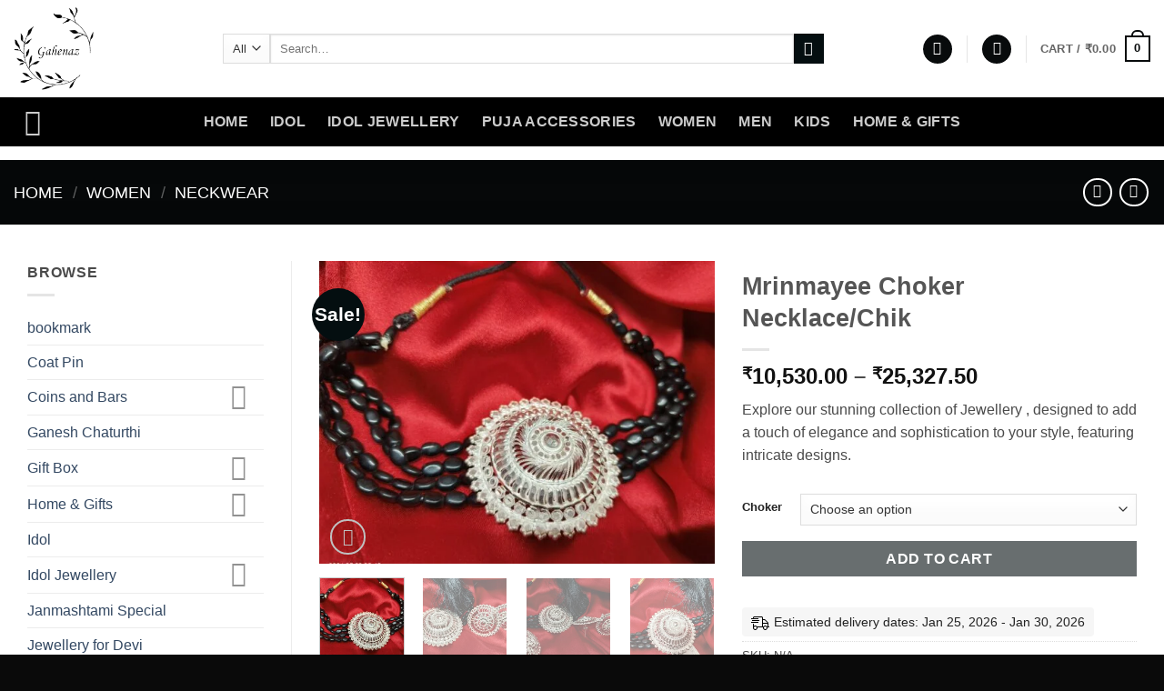

--- FILE ---
content_type: text/html; charset=UTF-8
request_url: https://gahenaz.in/product/mrinmayee-choker-necklace-chik/
body_size: 64928
content:
<!DOCTYPE html>
<html lang="en-US" prefix="og: https://ogp.me/ns#" class="loading-site no-js">
<head>
	<meta charset="UTF-8" />
	<link rel="profile" href="http://gmpg.org/xfn/11" />
	<link rel="pingback" href="https://gahenaz.in/xmlrpc.php" />

					<script>document.documentElement.className = document.documentElement.className + ' yes-js js_active js'</script>
			<script>(function(html){html.className = html.className.replace(/\bno-js\b/,'js')})(document.documentElement);</script>
<meta name="viewport" content="width=device-width, initial-scale=1" /><script>window._wca = window._wca || [];</script>

<!-- Search Engine Optimization by Rank Math - https://rankmath.com/ -->
<title>Gahenaz Mrinmayee Choker Necklace/Chik</title>
<meta name="description" content="Explore our stunning collection of Jewellery , designed to add a touch of elegance and sophistication to your style, featuring intricate designs."/>
<meta name="robots" content="follow, index, max-snippet:-1, max-video-preview:-1, max-image-preview:large"/>
<link rel="canonical" href="https://gahenaz.in/product/mrinmayee-choker-necklace-chik/" />
<meta property="og:locale" content="en_US" />
<meta property="og:type" content="product" />
<meta property="og:title" content="Gahenaz Mrinmayee Choker Necklace/Chik" />
<meta property="og:description" content="Explore our stunning collection of Jewellery , designed to add a touch of elegance and sophistication to your style, featuring intricate designs." />
<meta property="og:url" content="https://gahenaz.in/product/mrinmayee-choker-necklace-chik/" />
<meta property="og:site_name" content="Gahenaz - Exquisite Handcrafted Silver Jewellery for Timeless Style and Elegance" />
<meta property="og:updated_time" content="2025-12-12T19:52:14+00:00" />
<meta property="og:image" content="https://gahenaz.in/wp-content/uploads/2023/10/IMG20240522004911-1043x800.jpg" />
<meta property="og:image:secure_url" content="https://gahenaz.in/wp-content/uploads/2023/10/IMG20240522004911-1043x800.jpg" />
<meta property="og:image:width" content="1020" />
<meta property="og:image:height" content="782" />
<meta property="og:image:alt" content="Mrinmayee Choker Necklace/Chik" />
<meta property="og:image:type" content="image/jpeg" />
<meta property="product:brand" content="Gahenaz" />
<meta property="product:availability" content="instock" />
<meta name="twitter:card" content="summary_large_image" />
<meta name="twitter:title" content="Gahenaz Mrinmayee Choker Necklace/Chik" />
<meta name="twitter:description" content="Explore our stunning collection of Jewellery , designed to add a touch of elegance and sophistication to your style, featuring intricate designs." />
<meta name="twitter:site" content="@Gahenazseo" />
<meta name="twitter:creator" content="@Gahenazseo" />
<meta name="twitter:image" content="https://gahenaz.in/wp-content/uploads/2023/10/IMG20240522004911-1043x800.jpg" />
<meta name="twitter:label1" content="Price" />
<meta name="twitter:data1" content="&#8377;10,530.00 - &#8377;25,327.50" />
<meta name="twitter:label2" content="Availability" />
<meta name="twitter:data2" content="1 in stock" />
<!-- /Rank Math WordPress SEO plugin -->

<link rel='dns-prefetch' href='//stats.wp.com' />
<link rel='dns-prefetch' href='//capi-automation.s3.us-east-2.amazonaws.com' />
<link rel='dns-prefetch' href='//www.googletagmanager.com' />

<link rel='prefetch' href='https://gahenaz.in/wp-content/themes/flatsome/assets/js/flatsome.js?ver=e2eddd6c228105dac048' />
<link rel='prefetch' href='https://gahenaz.in/wp-content/themes/flatsome/assets/js/chunk.slider.js?ver=3.20.4' />
<link rel='prefetch' href='https://gahenaz.in/wp-content/themes/flatsome/assets/js/chunk.popups.js?ver=3.20.4' />
<link rel='prefetch' href='https://gahenaz.in/wp-content/themes/flatsome/assets/js/chunk.tooltips.js?ver=3.20.4' />
<link rel='prefetch' href='https://gahenaz.in/wp-content/themes/flatsome/assets/js/woocommerce.js?ver=1c9be63d628ff7c3ff4c' />
<link rel="alternate" type="application/rss+xml" title="Gahenaz Silver: Timeless Elegance in Handcrafted Jewellery &raquo; Feed" href="https://gahenaz.in/feed/" />
<link rel="alternate" type="application/rss+xml" title="Gahenaz Silver: Timeless Elegance in Handcrafted Jewellery &raquo; Comments Feed" href="https://gahenaz.in/comments/feed/" />
<link rel="alternate" type="application/rss+xml" title="Gahenaz Silver: Timeless Elegance in Handcrafted Jewellery &raquo; Mrinmayee Choker Necklace/Chik Comments Feed" href="https://gahenaz.in/product/mrinmayee-choker-necklace-chik/feed/" />
<link rel="alternate" title="oEmbed (JSON)" type="application/json+oembed" href="https://gahenaz.in/wp-json/oembed/1.0/embed?url=https%3A%2F%2Fgahenaz.in%2Fproduct%2Fmrinmayee-choker-necklace-chik%2F" />
<link rel="alternate" title="oEmbed (XML)" type="text/xml+oembed" href="https://gahenaz.in/wp-json/oembed/1.0/embed?url=https%3A%2F%2Fgahenaz.in%2Fproduct%2Fmrinmayee-choker-necklace-chik%2F&#038;format=xml" />
<style id='wp-img-auto-sizes-contain-inline-css' type='text/css'>
img:is([sizes=auto i],[sizes^="auto," i]){contain-intrinsic-size:3000px 1500px}
/*# sourceURL=wp-img-auto-sizes-contain-inline-css */
</style>
<link rel='stylesheet' id='photoswipe-css' href='https://gahenaz.in/wp-content/plugins/woocommerce/assets/css/photoswipe/photoswipe.min.css?ver=10.4.3' type='text/css' media='all' />
<link rel='stylesheet' id='photoswipe-default-skin-css' href='https://gahenaz.in/wp-content/plugins/woocommerce/assets/css/photoswipe/default-skin/default-skin.min.css?ver=10.4.3' type='text/css' media='all' />
<style id='woocommerce-inline-inline-css' type='text/css'>
.woocommerce form .form-row .required { visibility: visible; }
/*# sourceURL=woocommerce-inline-inline-css */
</style>
<link data-minify="1" rel='stylesheet' id='wpced-frontend-css' href='https://gahenaz.in/wp-content/cache/min/1/wp-content/plugins/wpc-estimated-delivery-date/assets/css/frontend.css?ver=1767545501' type='text/css' media='all' />
<link data-minify="1" rel='stylesheet' id='brands-styles-css' href='https://gahenaz.in/wp-content/cache/min/1/wp-content/plugins/woocommerce/assets/css/brands.css?ver=1767095517' type='text/css' media='all' />
<link data-minify="1" rel='stylesheet' id='flatsome-woocommerce-wishlist-css' href='https://gahenaz.in/wp-content/cache/min/1/wp-content/themes/flatsome/inc/integrations/wc-yith-wishlist/wishlist.css?ver=1767095517' type='text/css' media='all' />
<link data-minify="1" rel='stylesheet' id='flatsome-main-css' href='https://gahenaz.in/wp-content/cache/min/1/wp-content/themes/flatsome/assets/css/flatsome.css?ver=1767095517' type='text/css' media='all' />
<style id='flatsome-main-inline-css' type='text/css'>
@font-face {
				font-family: "fl-icons";
				font-display: block;
				src: url(https://gahenaz.in/wp-content/themes/flatsome/assets/css/icons/fl-icons.eot?v=3.20.4);
				src:
					url(https://gahenaz.in/wp-content/themes/flatsome/assets/css/icons/fl-icons.eot#iefix?v=3.20.4) format("embedded-opentype"),
					url(https://gahenaz.in/wp-content/themes/flatsome/assets/css/icons/fl-icons.woff2?v=3.20.4) format("woff2"),
					url(https://gahenaz.in/wp-content/themes/flatsome/assets/css/icons/fl-icons.ttf?v=3.20.4) format("truetype"),
					url(https://gahenaz.in/wp-content/themes/flatsome/assets/css/icons/fl-icons.woff?v=3.20.4) format("woff"),
					url(https://gahenaz.in/wp-content/themes/flatsome/assets/css/icons/fl-icons.svg?v=3.20.4#fl-icons) format("svg");
			}
/*# sourceURL=flatsome-main-inline-css */
</style>
<link data-minify="1" rel='stylesheet' id='flatsome-shop-css' href='https://gahenaz.in/wp-content/cache/min/1/wp-content/themes/flatsome/assets/css/flatsome-shop.css?ver=1767095517' type='text/css' media='all' />
<link rel='stylesheet' id='flatsome-style-css' href='https://gahenaz.in/wp-content/themes/flatsome-child/style.css?ver=3.0' type='text/css' media='all' />
<script type="text/javascript">
            window._nslDOMReady = (function () {
                const executedCallbacks = new Set();
            
                return function (callback) {
                    /**
                    * Third parties might dispatch DOMContentLoaded events, so we need to ensure that we only run our callback once!
                    */
                    if (executedCallbacks.has(callback)) return;
            
                    const wrappedCallback = function () {
                        if (executedCallbacks.has(callback)) return;
                        executedCallbacks.add(callback);
                        callback();
                    };
            
                    if (document.readyState === "complete" || document.readyState === "interactive") {
                        wrappedCallback();
                    } else {
                        document.addEventListener("DOMContentLoaded", wrappedCallback);
                    }
                };
            })();
        </script><script type="text/javascript" src="https://gahenaz.in/wp-includes/js/jquery/jquery.min.js?ver=3.7.1" id="jquery-core-js" data-rocket-defer defer></script>
<script type="text/javascript" src="https://gahenaz.in/wp-content/plugins/woocommerce/assets/js/jquery-blockui/jquery.blockUI.min.js?ver=2.7.0-wc.10.4.3" id="wc-jquery-blockui-js" data-wp-strategy="defer" data-rocket-defer defer></script>
<script type="text/javascript" id="wc-add-to-cart-js-extra">
/* <![CDATA[ */
var wc_add_to_cart_params = {"ajax_url":"/wp-admin/admin-ajax.php","wc_ajax_url":"/?wc-ajax=%%endpoint%%","i18n_view_cart":"View cart","cart_url":"https://gahenaz.in/cart/","is_cart":"","cart_redirect_after_add":"no"};
//# sourceURL=wc-add-to-cart-js-extra
/* ]]> */
</script>
<script type="text/javascript" src="https://gahenaz.in/wp-content/plugins/woocommerce/assets/js/frontend/add-to-cart.min.js?ver=10.4.3" id="wc-add-to-cart-js" defer="defer" data-wp-strategy="defer"></script>
<script type="text/javascript" src="https://gahenaz.in/wp-content/plugins/woocommerce/assets/js/photoswipe/photoswipe.min.js?ver=4.1.1-wc.10.4.3" id="wc-photoswipe-js" defer="defer" data-wp-strategy="defer"></script>
<script type="text/javascript" src="https://gahenaz.in/wp-content/plugins/woocommerce/assets/js/photoswipe/photoswipe-ui-default.min.js?ver=4.1.1-wc.10.4.3" id="wc-photoswipe-ui-default-js" defer="defer" data-wp-strategy="defer"></script>
<script type="text/javascript" id="wc-single-product-js-extra">
/* <![CDATA[ */
var wc_single_product_params = {"i18n_required_rating_text":"Please select a rating","i18n_rating_options":["1 of 5 stars","2 of 5 stars","3 of 5 stars","4 of 5 stars","5 of 5 stars"],"i18n_product_gallery_trigger_text":"View full-screen image gallery","review_rating_required":"yes","flexslider":{"rtl":false,"animation":"slide","smoothHeight":true,"directionNav":false,"controlNav":"thumbnails","slideshow":false,"animationSpeed":500,"animationLoop":false,"allowOneSlide":false},"zoom_enabled":"","zoom_options":[],"photoswipe_enabled":"1","photoswipe_options":{"shareEl":false,"closeOnScroll":false,"history":false,"hideAnimationDuration":0,"showAnimationDuration":0},"flexslider_enabled":""};
//# sourceURL=wc-single-product-js-extra
/* ]]> */
</script>
<script type="text/javascript" src="https://gahenaz.in/wp-content/plugins/woocommerce/assets/js/frontend/single-product.min.js?ver=10.4.3" id="wc-single-product-js" defer="defer" data-wp-strategy="defer"></script>
<script type="text/javascript" src="https://gahenaz.in/wp-content/plugins/woocommerce/assets/js/js-cookie/js.cookie.min.js?ver=2.1.4-wc.10.4.3" id="wc-js-cookie-js" data-wp-strategy="defer" data-rocket-defer defer></script>
<script type="text/javascript" src="https://stats.wp.com/s-202604.js" id="woocommerce-analytics-js" defer="defer" data-wp-strategy="defer"></script>
<script type="text/javascript" src="https://gahenaz.in/wp-includes/js/dist/hooks.min.js?ver=dd5603f07f9220ed27f1" id="wp-hooks-js"></script>
<script type="text/javascript" id="wpm-js-extra">
/* <![CDATA[ */
var wpm = {"ajax_url":"https://gahenaz.in/wp-admin/admin-ajax.php","root":"https://gahenaz.in/wp-json/","nonce_wp_rest":"3751961c75","nonce_ajax":"62409c5a14"};
//# sourceURL=wpm-js-extra
/* ]]> */
</script>
<script type="text/javascript" src="https://gahenaz.in/wp-content/plugins/woocommerce-google-adwords-conversion-tracking-tag/js/public/free/wpm-public.p1.min.js?ver=1.52.1" id="wpm-js" data-rocket-defer defer></script>

<!-- Google tag (gtag.js) snippet added by Site Kit -->
<!-- Google Analytics snippet added by Site Kit -->
<script type="text/javascript" src="https://www.googletagmanager.com/gtag/js?id=GT-NN6ZP7F" id="google_gtagjs-js" async></script>
<script type="text/javascript" id="google_gtagjs-js-after">
/* <![CDATA[ */
window.dataLayer = window.dataLayer || [];function gtag(){dataLayer.push(arguments);}
gtag("set","linker",{"domains":["gahenaz.in"]});
gtag("js", new Date());
gtag("set", "developer_id.dZTNiMT", true);
gtag("config", "GT-NN6ZP7F", {"googlesitekit_post_type":"product"});
 window._googlesitekit = window._googlesitekit || {}; window._googlesitekit.throttledEvents = []; window._googlesitekit.gtagEvent = (name, data) => { var key = JSON.stringify( { name, data } ); if ( !! window._googlesitekit.throttledEvents[ key ] ) { return; } window._googlesitekit.throttledEvents[ key ] = true; setTimeout( () => { delete window._googlesitekit.throttledEvents[ key ]; }, 5 ); gtag( "event", name, { ...data, event_source: "site-kit" } ); }; 
//# sourceURL=google_gtagjs-js-after
/* ]]> */
</script>
<link rel="https://api.w.org/" href="https://gahenaz.in/wp-json/" /><link rel="alternate" title="JSON" type="application/json" href="https://gahenaz.in/wp-json/wp/v2/product/2243" /><link rel="EditURI" type="application/rsd+xml" title="RSD" href="https://gahenaz.in/xmlrpc.php?rsd" />
<meta name="generator" content="WordPress 6.9" />
<link rel='shortlink' href='https://gahenaz.in/?p=2243' />
<meta name="generator" content="Site Kit by Google 1.170.0" /><!-- HFCM by 99 Robots - Snippet # 1: GTM Header Tag -->
<!-- Google Tag Manager -->
<script>(function(w,d,s,l,i){w[l]=w[l]||[];w[l].push({'gtm.start':
new Date().getTime(),event:'gtm.js'});var f=d.getElementsByTagName(s)[0],
j=d.createElement(s),dl=l!='dataLayer'?'&l='+l:'';j.async=true;j.src=
'https://www.googletagmanager.com/gtm.js?id='+i+dl;f.parentNode.insertBefore(j,f);
})(window,document,'script','dataLayer','GTM-5C2QJRGS');</script>
<!-- End Google Tag Manager -->
<!-- /end HFCM by 99 Robots -->
<!-- HFCM by 99 Robots - Snippet # 2: GTM Body Tag -->
<!-- Google Tag Manager (noscript) -->
<noscript><iframe src="https://www.googletagmanager.com/ns.html?id=GTM-5C2QJRGS"
height="0" width="0" style="display:none;visibility:hidden"></iframe></noscript>
<!-- End Google Tag Manager (noscript) -->
<!-- /end HFCM by 99 Robots -->
	<style>img#wpstats{display:none}</style>
		<!-- Google site verification - Google for WooCommerce -->
<meta name="google-site-verification" content="gzia1vjjA1BQc8OVhUHBURcFm3ciORgeLPsvzCXxzd0" />
	<noscript><style>.woocommerce-product-gallery{ opacity: 1 !important; }</style></noscript>
	
<!-- START Pixel Manager for WooCommerce -->

		<script>

			window.wpmDataLayer = window.wpmDataLayer || {};
			window.wpmDataLayer = Object.assign(window.wpmDataLayer, {"cart":{},"cart_item_keys":{},"version":{"number":"1.52.1","pro":false,"eligible_for_updates":false,"distro":"fms","beta":false,"show":true},"pixels":{"google":{"linker":{"settings":null},"user_id":false,"ads":{"conversion_ids":{"AW-10838995977":"lObvCLatrrIbEInot7Ao"},"dynamic_remarketing":{"status":true,"id_type":"post_id","send_events_with_parent_ids":true},"google_business_vertical":"retail","phone_conversion_number":"","phone_conversion_label":""},"tag_id":"AW-10838995977","tag_id_suppressed":[],"tag_gateway":{"measurement_path":""},"tcf_support":false,"consent_mode":{"is_active":true,"wait_for_update":500,"ads_data_redaction":false,"url_passthrough":true}}},"shop":{"list_name":"Product | Mrinmayee Choker Necklace/Chik","list_id":"product_mrinmayee-choker-necklace-chik","page_type":"product","product_type":"variable","currency":"INR","selectors":{"addToCart":[],"beginCheckout":[]},"order_duplication_prevention":true,"view_item_list_trigger":{"test_mode":false,"background_color":"green","opacity":0.5,"repeat":true,"timeout":1000,"threshold":0.8},"variations_output":true,"session_active":false},"page":{"id":2243,"title":"Mrinmayee Choker Necklace/Chik","type":"product","categories":[],"parent":{"id":0,"title":"Mrinmayee Choker Necklace/Chik","type":"product","categories":[]}},"general":{"user_logged_in":false,"scroll_tracking_thresholds":[],"page_id":2243,"exclude_domains":[],"server_2_server":{"active":false,"user_agent_exclude_patterns":[],"ip_exclude_list":[],"pageview_event_s2s":{"is_active":false,"pixels":[]}},"consent_management":{"explicit_consent":false},"lazy_load_pmw":false,"chunk_base_path":"https://gahenaz.in/wp-content/plugins/woocommerce-google-adwords-conversion-tracking-tag/js/public/free/"}});

		</script>

		
<!-- END Pixel Manager for WooCommerce -->
			<meta name="pm-dataLayer-meta" content="2243" class="wpmProductId"
				  data-id="2243">
					<script>
			(window.wpmDataLayer = window.wpmDataLayer || {}).products                = window.wpmDataLayer.products || {};
			window.wpmDataLayer.products[2243] = {"id":"2243","sku":"","price":7020,"brand":"Gahenaz","quantity":1,"dyn_r_ids":{"post_id":"2243","sku":2243,"gpf":"woocommerce_gpf_2243","gla":"gla_2243"},"is_variable":true,"type":"variable","name":"Mrinmayee Choker Necklace/Chik","category":["Chick","Neckwear","Women"],"is_variation":false};
					</script>
					<meta name="pm-dataLayer-meta" content="4868" class="wpmProductId"
				  data-id="4868">
					<script>
			(window.wpmDataLayer = window.wpmDataLayer || {}).products                = window.wpmDataLayer.products || {};
			window.wpmDataLayer.products[4868] = {"id":"4868","sku":"","price":10530,"brand":"Gahenaz","quantity":1,"dyn_r_ids":{"post_id":"4868","sku":4868,"gpf":"woocommerce_gpf_4868","gla":"gla_4868"},"is_variable":false,"type":"variation","name":"Mrinmayee Choker Necklace/Chik","parent_id_dyn_r_ids":{"post_id":"2243","sku":2243,"gpf":"woocommerce_gpf_2243","gla":"gla_2243"},"parent_id":2243,"category":["Chick","Neckwear","Women"],"variant":"Choker: necklace","is_variation":true};
					</script>
					<meta name="pm-dataLayer-meta" content="4869" class="wpmProductId"
				  data-id="4869">
					<script>
			(window.wpmDataLayer = window.wpmDataLayer || {}).products                = window.wpmDataLayer.products || {};
			window.wpmDataLayer.products[4869] = {"id":"4869","sku":"","price":25327.5,"brand":"Gahenaz","quantity":1,"dyn_r_ids":{"post_id":"4869","sku":4869,"gpf":"woocommerce_gpf_4869","gla":"gla_4869"},"is_variable":false,"type":"variation","name":"Mrinmayee Choker Necklace/Chik","parent_id_dyn_r_ids":{"post_id":"2243","sku":2243,"gpf":"woocommerce_gpf_2243","gla":"gla_2243"},"parent_id":2243,"category":["Chick","Neckwear","Women"],"variant":"Choker: necklace + eartop + ring","is_variation":true};
					</script>
					<meta name="pm-dataLayer-meta" content="2245" class="wpmProductId"
				  data-id="2245">
					<script>
			(window.wpmDataLayer = window.wpmDataLayer || {}).products                = window.wpmDataLayer.products || {};
			window.wpmDataLayer.products[2245] = {"id":"2245","sku":"","price":20677.5,"brand":"Gahenaz","quantity":1,"dyn_r_ids":{"post_id":"2245","sku":2245,"gpf":"woocommerce_gpf_2245","gla":"gla_2245"},"is_variable":false,"type":"variation","name":"Mrinmayee Choker Necklace/Chik","parent_id_dyn_r_ids":{"post_id":"2243","sku":2243,"gpf":"woocommerce_gpf_2243","gla":"gla_2243"},"parent_id":2243,"category":["Chick","Neckwear","Women"],"variant":"Choker: necklace + eartops","is_variation":true};
					</script>
		
<!-- Schema & Structured Data For WP v1.53 - -->
<script type="application/ld+json" class="saswp-schema-markup-output">
[{"@context":"https:\/\/schema.org\/","@type":"Product","@id":"https:\/\/gahenaz.in\/product\/mrinmayee-choker-necklace-chik\/#Product","url":"https:\/\/gahenaz.in\/product\/mrinmayee-choker-necklace-chik\/","name":"Mrinmayee Choker Necklace\/Chik","sku":"2243","description":"Explore our stunning collection of Jewellery , designed to add a touch of elegance and sophistication to your style, featuring intricate designs. Mrinmayee Choker Necklace. Elegant round motive with black beads.\r\n\r\nMaterial: Silver\r\n\r\nWeight\u00a0 : 18gr (chick), 15gr( ear top), 10gr(Fingerring) Approx\r\n\r\nSize\u00a0\u00a0\u00a0\u00a0\u00a0\u00a0\u00a0 : 5cm, 3.5cm, 3cm approx\r\n\r\n \tFree Shipping All Over India\r\n \tShip within 2 business days after payment completely\r\n \tThe order will be completed within 10 working days in India.\r\n \tItems will be packed in a dent-proof Gift box.\r\n \tGoods will be fully insured by us until they reach you,\u00a0so your purchase is 100% safe.\r\n \tEach item is an individually unique handmade. It might differ slightly in size, color, and textured.\r\n \tIt is advisable to store jewellery in a zip lock pouch (air tight pouch), keep away from water perfume and other chemicals and clean it with dry and soft cloth.","offers":{"@type":"AggregateOffer","lowPrice":10530,"highPrice":25327.5,"priceCurrency":"INR","availability":"https:\/\/schema.org\/InStock","offerCount":3},"mpn":"2243","brand":{"@type":"Brand","name":"Gahenaz Silver: Timeless Elegance in Handcrafted Jewellery"},"aggregateRating":{"@type":"AggregateRating","ratingValue":"5","reviewCount":1},"review":[{"@type":"Review","author":{"@type":"Person","name":"pmondal"},"datePublished":"2023-10-01T20:02:29+00:00","description":"Explore our stunning collection of Jewellery , designed to add a touch of elegance and sophistication to your style, featuring intricate designs.","reviewRating":{"@type":"Rating","bestRating":"5","ratingValue":"5","worstRating":"1"}}],"image":[{"@type":"ImageObject","@id":"https:\/\/gahenaz.in\/product\/mrinmayee-choker-necklace-chik\/#primaryimage","url":"https:\/\/gahenaz.in\/wp-content\/uploads\/2023\/10\/IMG20240522004911-scaled.jpg","width":"2560","height":"1964"},{"@type":"ImageObject","url":"https:\/\/gahenaz.in\/wp-content\/uploads\/2023\/10\/IMG20240522004911-scaled-1200x900.jpg","width":"1200","height":"900"},{"@type":"ImageObject","url":"https:\/\/gahenaz.in\/wp-content\/uploads\/2023\/10\/IMG20240522004911-scaled-1200x675.jpg","width":"1200","height":"675"},{"@type":"ImageObject","url":"https:\/\/gahenaz.in\/wp-content\/uploads\/2023\/10\/IMG20240522004911-scaled-1964x1964.jpg","width":"1964","height":"1964"}]}]
</script>

<link rel="preconnect" href="//code.tidio.co">			<script  type="text/javascript">
				!function(f,b,e,v,n,t,s){if(f.fbq)return;n=f.fbq=function(){n.callMethod?
					n.callMethod.apply(n,arguments):n.queue.push(arguments)};if(!f._fbq)f._fbq=n;
					n.push=n;n.loaded=!0;n.version='2.0';n.queue=[];t=b.createElement(e);t.async=!0;
					t.src=v;s=b.getElementsByTagName(e)[0];s.parentNode.insertBefore(t,s)}(window,
					document,'script','https://connect.facebook.net/en_US/fbevents.js');
			</script>
			<!-- WooCommerce Facebook Integration Begin -->
			<script  type="text/javascript">

				fbq('init', '697805252270910', {}, {
    "agent": "woocommerce_0-10.4.3-3.5.15"
});

				document.addEventListener( 'DOMContentLoaded', function() {
					// Insert placeholder for events injected when a product is added to the cart through AJAX.
					document.body.insertAdjacentHTML( 'beforeend', '<div class=\"wc-facebook-pixel-event-placeholder\"></div>' );
				}, false );

			</script>
			<!-- WooCommerce Facebook Integration End -->
			<script id='nitro-telemetry-meta' nitro-exclude>window.NPTelemetryMetadata={missReason: (!window.NITROPACK_STATE ? 'cache not found' : 'hit'),pageType: 'product',isEligibleForOptimization: true,}</script><script id='nitro-generic' nitro-exclude>(()=>{window.NitroPack=window.NitroPack||{coreVersion:"na",isCounted:!1};let e=document.createElement("script");if(e.src="https://nitroscripts.com/NPxOPfUHRFPmoRBrSSDRXlrsiOphMEYx",e.async=!0,e.id="nitro-script",document.head.appendChild(e),!window.NitroPack.isCounted){window.NitroPack.isCounted=!0;let t=()=>{navigator.sendBeacon("https://to.getnitropack.com/p",JSON.stringify({siteId:"NPxOPfUHRFPmoRBrSSDRXlrsiOphMEYx",url:window.location.href,isOptimized:!!window.IS_NITROPACK,coreVersion:"na",missReason:window.NPTelemetryMetadata?.missReason||"",pageType:window.NPTelemetryMetadata?.pageType||"",isEligibleForOptimization:!!window.NPTelemetryMetadata?.isEligibleForOptimization}))};(()=>{let e=()=>new Promise(e=>{"complete"===document.readyState?e():window.addEventListener("load",e)}),i=()=>new Promise(e=>{document.prerendering?document.addEventListener("prerenderingchange",e,{once:!0}):e()}),a=async()=>{await i(),await e(),t()};a()})(),window.addEventListener("pageshow",e=>{if(e.persisted){let i=document.prerendering||self.performance?.getEntriesByType?.("navigation")[0]?.activationStart>0;"visible"!==document.visibilityState||i||t()}})}})();</script><script type="text/javascript" id="google_gtagjs" src="https://www.googletagmanager.com/gtag/js?id=G-7Y9CNLQKVG" async="async"></script>
<script type="text/javascript" id="google_gtagjs-inline">
/* <![CDATA[ */
window.dataLayer = window.dataLayer || [];function gtag(){dataLayer.push(arguments);}gtag('js', new Date());gtag('config', 'G-7Y9CNLQKVG', {} );
/* ]]> */
</script>

<!-- Google Tag Manager snippet added by Site Kit -->
<script type="text/javascript">
/* <![CDATA[ */

			( function( w, d, s, l, i ) {
				w[l] = w[l] || [];
				w[l].push( {'gtm.start': new Date().getTime(), event: 'gtm.js'} );
				var f = d.getElementsByTagName( s )[0],
					j = d.createElement( s ), dl = l != 'dataLayer' ? '&l=' + l : '';
				j.async = true;
				j.src = 'https://www.googletagmanager.com/gtm.js?id=' + i + dl;
				f.parentNode.insertBefore( j, f );
			} )( window, document, 'script', 'dataLayer', 'GTM-N327F6VJ' );
			
/* ]]> */
</script>

<!-- End Google Tag Manager snippet added by Site Kit -->
<link rel="icon" href="https://gahenaz.in/wp-content/uploads/2023/10/cropped-Screenshot_3-removebg-preview-32x32.png" sizes="32x32" />
<link rel="icon" href="https://gahenaz.in/wp-content/uploads/2023/10/cropped-Screenshot_3-removebg-preview-192x192.png" sizes="192x192" />
<link rel="apple-touch-icon" href="https://gahenaz.in/wp-content/uploads/2023/10/cropped-Screenshot_3-removebg-preview-180x180.png" />
<meta name="msapplication-TileImage" content="https://gahenaz.in/wp-content/uploads/2023/10/cropped-Screenshot_3-removebg-preview-270x270.png" />
<style id="custom-css" type="text/css">:root {--primary-color: #080b0c;--fs-color-primary: #080b0c;--fs-color-secondary: #040e10;--fs-color-success: #627D47;--fs-color-alert: #b20000;--fs-color-base: #4a4a4a;--fs-experimental-link-color: #334862;--fs-experimental-link-color-hover: #111;}.tooltipster-base {--tooltip-color: #fff;--tooltip-bg-color: #000;}.off-canvas-right .mfp-content, .off-canvas-left .mfp-content {--drawer-width: 300px;}.off-canvas .mfp-content.off-canvas-cart {--drawer-width: 360px;}.container-width, .full-width .ubermenu-nav, .container, .row{max-width: 1320px}.row.row-collapse{max-width: 1290px}.row.row-small{max-width: 1312.5px}.row.row-large{max-width: 1350px}.header-main{height: 107px}#logo img{max-height: 107px}#logo{width:200px;}#logo img{padding:7px 0;}.header-bottom{min-height: 33px}.header-top{min-height: 30px}.transparent .header-main{height: 90px}.transparent #logo img{max-height: 90px}.has-transparent + .page-title:first-of-type,.has-transparent + #main > .page-title,.has-transparent + #main > div > .page-title,.has-transparent + #main .page-header-wrapper:first-of-type .page-title{padding-top: 140px;}.header.show-on-scroll,.stuck .header-main{height:70px!important}.stuck #logo img{max-height: 70px!important}.search-form{ width: 86%;}.header-bottom {background-color: #000000}.header-bottom-nav > li > a{line-height: 54px }@media (max-width: 549px) {.header-main{height: 70px}#logo img{max-height: 70px}}.nav-dropdown-has-arrow.nav-dropdown-has-border li.has-dropdown:before{border-bottom-color: #FFFFFF;}.nav .nav-dropdown{border-color: #FFFFFF }.nav-dropdown-has-arrow li.has-dropdown:after{border-bottom-color: #FFFFFF;}.nav .nav-dropdown{background-color: #FFFFFF}.header-top{background-color:#F7F7F7!important;}body{font-family: Lato, sans-serif;}body {font-weight: 400;font-style: normal;}.nav > li > a {font-family: Lato, sans-serif;}.mobile-sidebar-levels-2 .nav > li > ul > li > a {font-family: Lato, sans-serif;}.nav > li > a,.mobile-sidebar-levels-2 .nav > li > ul > li > a {font-weight: 700;font-style: normal;}h1,h2,h3,h4,h5,h6,.heading-font, .off-canvas-center .nav-sidebar.nav-vertical > li > a{font-family: Lato, sans-serif;}h1,h2,h3,h4,h5,h6,.heading-font,.banner h1,.banner h2 {font-weight: 700;font-style: normal;}.alt-font{font-family: "Dancing Script", sans-serif;}.alt-font {font-weight: 400!important;font-style: normal!important;}.shop-page-title.featured-title .title-bg{ background-image: url(https://gahenaz.in/wp-content/uploads/2023/10/IMG20240522004911-scaled.jpg)!important;}@media screen and (min-width: 550px){.products .box-vertical .box-image{min-width: 300px!important;width: 300px!important;}}.footer-2{background-color: #093532}.absolute-footer, html{background-color: #0a0a0a}.nav-vertical-fly-out > li + li {border-top-width: 1px; border-top-style: solid;}/* Custom CSS */.rounded .fill.banner-link, .rounded .banner-inner, .rounded .fill {overflow: hidden!important;border-radius: 20px!important;-webkit-border-radius: 20px;-moz-border-radius: 20px;}.rounded, .rounded .img-inner {border-radius: 20px;}/* Custom CSS Mobile */@media (max-width: 549px){.rounded .fill.banner-link, .rounded .banner-inner, .rounded .fill {overflow: hidden!important;border-radius: 20px!important;-webkit-border-radius: 20px;-moz-border-radius: 20px;}.rounded, .rounded .img-inner {border-radius: 20px;}}.label-new.menu-item > a:after{content:"New";}.label-hot.menu-item > a:after{content:"Hot";}.label-sale.menu-item > a:after{content:"Sale";}.label-popular.menu-item > a:after{content:"Popular";}</style><style id="kirki-inline-styles">/* latin-ext */
@font-face {
  font-family: 'Lato';
  font-style: normal;
  font-weight: 400;
  font-display: swap;
  src: url(https://gahenaz.in/wp-content/fonts/lato/S6uyw4BMUTPHjxAwXjeu.woff2) format('woff2');
  unicode-range: U+0100-02BA, U+02BD-02C5, U+02C7-02CC, U+02CE-02D7, U+02DD-02FF, U+0304, U+0308, U+0329, U+1D00-1DBF, U+1E00-1E9F, U+1EF2-1EFF, U+2020, U+20A0-20AB, U+20AD-20C0, U+2113, U+2C60-2C7F, U+A720-A7FF;
}
/* latin */
@font-face {
  font-family: 'Lato';
  font-style: normal;
  font-weight: 400;
  font-display: swap;
  src: url(https://gahenaz.in/wp-content/fonts/lato/S6uyw4BMUTPHjx4wXg.woff2) format('woff2');
  unicode-range: U+0000-00FF, U+0131, U+0152-0153, U+02BB-02BC, U+02C6, U+02DA, U+02DC, U+0304, U+0308, U+0329, U+2000-206F, U+20AC, U+2122, U+2191, U+2193, U+2212, U+2215, U+FEFF, U+FFFD;
}
/* latin-ext */
@font-face {
  font-family: 'Lato';
  font-style: normal;
  font-weight: 700;
  font-display: swap;
  src: url(https://gahenaz.in/wp-content/fonts/lato/S6u9w4BMUTPHh6UVSwaPGR_p.woff2) format('woff2');
  unicode-range: U+0100-02BA, U+02BD-02C5, U+02C7-02CC, U+02CE-02D7, U+02DD-02FF, U+0304, U+0308, U+0329, U+1D00-1DBF, U+1E00-1E9F, U+1EF2-1EFF, U+2020, U+20A0-20AB, U+20AD-20C0, U+2113, U+2C60-2C7F, U+A720-A7FF;
}
/* latin */
@font-face {
  font-family: 'Lato';
  font-style: normal;
  font-weight: 700;
  font-display: swap;
  src: url(https://gahenaz.in/wp-content/fonts/lato/S6u9w4BMUTPHh6UVSwiPGQ.woff2) format('woff2');
  unicode-range: U+0000-00FF, U+0131, U+0152-0153, U+02BB-02BC, U+02C6, U+02DA, U+02DC, U+0304, U+0308, U+0329, U+2000-206F, U+20AC, U+2122, U+2191, U+2193, U+2212, U+2215, U+FEFF, U+FFFD;
}/* vietnamese */
@font-face {
  font-family: 'Dancing Script';
  font-style: normal;
  font-weight: 400;
  font-display: swap;
  src: url(https://gahenaz.in/wp-content/fonts/dancing-script/If2cXTr6YS-zF4S-kcSWSVi_sxjsohD9F50Ruu7BMSo3Rep8ltA.woff2) format('woff2');
  unicode-range: U+0102-0103, U+0110-0111, U+0128-0129, U+0168-0169, U+01A0-01A1, U+01AF-01B0, U+0300-0301, U+0303-0304, U+0308-0309, U+0323, U+0329, U+1EA0-1EF9, U+20AB;
}
/* latin-ext */
@font-face {
  font-family: 'Dancing Script';
  font-style: normal;
  font-weight: 400;
  font-display: swap;
  src: url(https://gahenaz.in/wp-content/fonts/dancing-script/If2cXTr6YS-zF4S-kcSWSVi_sxjsohD9F50Ruu7BMSo3ROp8ltA.woff2) format('woff2');
  unicode-range: U+0100-02BA, U+02BD-02C5, U+02C7-02CC, U+02CE-02D7, U+02DD-02FF, U+0304, U+0308, U+0329, U+1D00-1DBF, U+1E00-1E9F, U+1EF2-1EFF, U+2020, U+20A0-20AB, U+20AD-20C0, U+2113, U+2C60-2C7F, U+A720-A7FF;
}
/* latin */
@font-face {
  font-family: 'Dancing Script';
  font-style: normal;
  font-weight: 400;
  font-display: swap;
  src: url(https://gahenaz.in/wp-content/fonts/dancing-script/If2cXTr6YS-zF4S-kcSWSVi_sxjsohD9F50Ruu7BMSo3Sup8.woff2) format('woff2');
  unicode-range: U+0000-00FF, U+0131, U+0152-0153, U+02BB-02BC, U+02C6, U+02DA, U+02DC, U+0304, U+0308, U+0329, U+2000-206F, U+20AC, U+2122, U+2191, U+2193, U+2212, U+2215, U+FEFF, U+FFFD;
}</style>
		<!-- Global site tag (gtag.js) - Google Ads: AW-10838995977 - Google for WooCommerce -->
		<script async src="https://www.googletagmanager.com/gtag/js?id=AW-10838995977"></script>
		<script>
			window.dataLayer = window.dataLayer || [];
			function gtag() { dataLayer.push(arguments); }
			gtag( 'consent', 'default', {
				analytics_storage: 'denied',
				ad_storage: 'denied',
				ad_user_data: 'denied',
				ad_personalization: 'denied',
				region: ['AT', 'BE', 'BG', 'HR', 'CY', 'CZ', 'DK', 'EE', 'FI', 'FR', 'DE', 'GR', 'HU', 'IS', 'IE', 'IT', 'LV', 'LI', 'LT', 'LU', 'MT', 'NL', 'NO', 'PL', 'PT', 'RO', 'SK', 'SI', 'ES', 'SE', 'GB', 'CH'],
				wait_for_update: 500,
			} );
			gtag('js', new Date());
			gtag('set', 'developer_id.dOGY3NW', true);
			gtag("config", "AW-10838995977", { "groups": "GLA", "send_page_view": false });		</script>

		<link data-minify="1" rel='stylesheet' id='wc-blocks-style-css' href='https://gahenaz.in/wp-content/cache/min/1/wp-content/plugins/woocommerce/assets/client/blocks/wc-blocks.css?ver=1767095517' type='text/css' media='all' />
<link data-minify="1" rel='stylesheet' id='jquery-selectBox-css' href='https://gahenaz.in/wp-content/cache/min/1/wp-content/plugins/yith-woocommerce-wishlist/assets/css/jquery.selectBox.css?ver=1767095517' type='text/css' media='all' />
<link data-minify="1" rel='stylesheet' id='woocommerce_prettyPhoto_css-css' href='https://gahenaz.in/wp-content/cache/min/1/wp-content/plugins/woocommerce/assets/css/prettyPhoto.css?ver=1767095517' type='text/css' media='all' />
<link data-minify="1" rel='stylesheet' id='yith-wcwl-main-css' href='https://gahenaz.in/wp-content/cache/min/1/wp-content/plugins/yith-woocommerce-wishlist/assets/css/style.css?ver=1767095517' type='text/css' media='all' />
<style id='yith-wcwl-main-inline-css' type='text/css'>
 :root { --rounded-corners-radius: 16px; --add-to-cart-rounded-corners-radius: 16px; --color-headers-background: #F4F4F4; --feedback-duration: 3s } 
 :root { --rounded-corners-radius: 16px; --add-to-cart-rounded-corners-radius: 16px; --color-headers-background: #F4F4F4; --feedback-duration: 3s } 
 :root { --rounded-corners-radius: 16px; --add-to-cart-rounded-corners-radius: 16px; --color-headers-background: #F4F4F4; --feedback-duration: 3s } 
 :root { --rounded-corners-radius: 16px; --add-to-cart-rounded-corners-radius: 16px; --color-headers-background: #F4F4F4; --feedback-duration: 3s } 
 :root { --rounded-corners-radius: 16px; --add-to-cart-rounded-corners-radius: 16px; --color-headers-background: #F4F4F4; --feedback-duration: 3s } 
 :root { --rounded-corners-radius: 16px; --add-to-cart-rounded-corners-radius: 16px; --color-headers-background: #F4F4F4; --feedback-duration: 3s } 
 :root { --rounded-corners-radius: 16px; --add-to-cart-rounded-corners-radius: 16px; --color-headers-background: #F4F4F4; --feedback-duration: 3s } 
 :root { --rounded-corners-radius: 16px; --add-to-cart-rounded-corners-radius: 16px; --color-headers-background: #F4F4F4; --feedback-duration: 3s } 
 :root { --rounded-corners-radius: 16px; --add-to-cart-rounded-corners-radius: 16px; --color-headers-background: #F4F4F4; --feedback-duration: 3s } 
/*# sourceURL=yith-wcwl-main-inline-css */
</style>
<style id='global-styles-inline-css' type='text/css'>
:root{--wp--preset--aspect-ratio--square: 1;--wp--preset--aspect-ratio--4-3: 4/3;--wp--preset--aspect-ratio--3-4: 3/4;--wp--preset--aspect-ratio--3-2: 3/2;--wp--preset--aspect-ratio--2-3: 2/3;--wp--preset--aspect-ratio--16-9: 16/9;--wp--preset--aspect-ratio--9-16: 9/16;--wp--preset--color--black: #000000;--wp--preset--color--cyan-bluish-gray: #abb8c3;--wp--preset--color--white: #ffffff;--wp--preset--color--pale-pink: #f78da7;--wp--preset--color--vivid-red: #cf2e2e;--wp--preset--color--luminous-vivid-orange: #ff6900;--wp--preset--color--luminous-vivid-amber: #fcb900;--wp--preset--color--light-green-cyan: #7bdcb5;--wp--preset--color--vivid-green-cyan: #00d084;--wp--preset--color--pale-cyan-blue: #8ed1fc;--wp--preset--color--vivid-cyan-blue: #0693e3;--wp--preset--color--vivid-purple: #9b51e0;--wp--preset--color--primary: #080b0c;--wp--preset--color--secondary: #040e10;--wp--preset--color--success: #627D47;--wp--preset--color--alert: #b20000;--wp--preset--gradient--vivid-cyan-blue-to-vivid-purple: linear-gradient(135deg,rgb(6,147,227) 0%,rgb(155,81,224) 100%);--wp--preset--gradient--light-green-cyan-to-vivid-green-cyan: linear-gradient(135deg,rgb(122,220,180) 0%,rgb(0,208,130) 100%);--wp--preset--gradient--luminous-vivid-amber-to-luminous-vivid-orange: linear-gradient(135deg,rgb(252,185,0) 0%,rgb(255,105,0) 100%);--wp--preset--gradient--luminous-vivid-orange-to-vivid-red: linear-gradient(135deg,rgb(255,105,0) 0%,rgb(207,46,46) 100%);--wp--preset--gradient--very-light-gray-to-cyan-bluish-gray: linear-gradient(135deg,rgb(238,238,238) 0%,rgb(169,184,195) 100%);--wp--preset--gradient--cool-to-warm-spectrum: linear-gradient(135deg,rgb(74,234,220) 0%,rgb(151,120,209) 20%,rgb(207,42,186) 40%,rgb(238,44,130) 60%,rgb(251,105,98) 80%,rgb(254,248,76) 100%);--wp--preset--gradient--blush-light-purple: linear-gradient(135deg,rgb(255,206,236) 0%,rgb(152,150,240) 100%);--wp--preset--gradient--blush-bordeaux: linear-gradient(135deg,rgb(254,205,165) 0%,rgb(254,45,45) 50%,rgb(107,0,62) 100%);--wp--preset--gradient--luminous-dusk: linear-gradient(135deg,rgb(255,203,112) 0%,rgb(199,81,192) 50%,rgb(65,88,208) 100%);--wp--preset--gradient--pale-ocean: linear-gradient(135deg,rgb(255,245,203) 0%,rgb(182,227,212) 50%,rgb(51,167,181) 100%);--wp--preset--gradient--electric-grass: linear-gradient(135deg,rgb(202,248,128) 0%,rgb(113,206,126) 100%);--wp--preset--gradient--midnight: linear-gradient(135deg,rgb(2,3,129) 0%,rgb(40,116,252) 100%);--wp--preset--font-size--small: 13px;--wp--preset--font-size--medium: 20px;--wp--preset--font-size--large: 36px;--wp--preset--font-size--x-large: 42px;--wp--preset--spacing--20: 0.44rem;--wp--preset--spacing--30: 0.67rem;--wp--preset--spacing--40: 1rem;--wp--preset--spacing--50: 1.5rem;--wp--preset--spacing--60: 2.25rem;--wp--preset--spacing--70: 3.38rem;--wp--preset--spacing--80: 5.06rem;--wp--preset--shadow--natural: 6px 6px 9px rgba(0, 0, 0, 0.2);--wp--preset--shadow--deep: 12px 12px 50px rgba(0, 0, 0, 0.4);--wp--preset--shadow--sharp: 6px 6px 0px rgba(0, 0, 0, 0.2);--wp--preset--shadow--outlined: 6px 6px 0px -3px rgb(255, 255, 255), 6px 6px rgb(0, 0, 0);--wp--preset--shadow--crisp: 6px 6px 0px rgb(0, 0, 0);}:where(body) { margin: 0; }.wp-site-blocks > .alignleft { float: left; margin-right: 2em; }.wp-site-blocks > .alignright { float: right; margin-left: 2em; }.wp-site-blocks > .aligncenter { justify-content: center; margin-left: auto; margin-right: auto; }:where(.is-layout-flex){gap: 0.5em;}:where(.is-layout-grid){gap: 0.5em;}.is-layout-flow > .alignleft{float: left;margin-inline-start: 0;margin-inline-end: 2em;}.is-layout-flow > .alignright{float: right;margin-inline-start: 2em;margin-inline-end: 0;}.is-layout-flow > .aligncenter{margin-left: auto !important;margin-right: auto !important;}.is-layout-constrained > .alignleft{float: left;margin-inline-start: 0;margin-inline-end: 2em;}.is-layout-constrained > .alignright{float: right;margin-inline-start: 2em;margin-inline-end: 0;}.is-layout-constrained > .aligncenter{margin-left: auto !important;margin-right: auto !important;}.is-layout-constrained > :where(:not(.alignleft):not(.alignright):not(.alignfull)){margin-left: auto !important;margin-right: auto !important;}body .is-layout-flex{display: flex;}.is-layout-flex{flex-wrap: wrap;align-items: center;}.is-layout-flex > :is(*, div){margin: 0;}body .is-layout-grid{display: grid;}.is-layout-grid > :is(*, div){margin: 0;}body{padding-top: 0px;padding-right: 0px;padding-bottom: 0px;padding-left: 0px;}a:where(:not(.wp-element-button)){text-decoration: none;}:root :where(.wp-element-button, .wp-block-button__link){background-color: #32373c;border-width: 0;color: #fff;font-family: inherit;font-size: inherit;font-style: inherit;font-weight: inherit;letter-spacing: inherit;line-height: inherit;padding-top: calc(0.667em + 2px);padding-right: calc(1.333em + 2px);padding-bottom: calc(0.667em + 2px);padding-left: calc(1.333em + 2px);text-decoration: none;text-transform: inherit;}.has-black-color{color: var(--wp--preset--color--black) !important;}.has-cyan-bluish-gray-color{color: var(--wp--preset--color--cyan-bluish-gray) !important;}.has-white-color{color: var(--wp--preset--color--white) !important;}.has-pale-pink-color{color: var(--wp--preset--color--pale-pink) !important;}.has-vivid-red-color{color: var(--wp--preset--color--vivid-red) !important;}.has-luminous-vivid-orange-color{color: var(--wp--preset--color--luminous-vivid-orange) !important;}.has-luminous-vivid-amber-color{color: var(--wp--preset--color--luminous-vivid-amber) !important;}.has-light-green-cyan-color{color: var(--wp--preset--color--light-green-cyan) !important;}.has-vivid-green-cyan-color{color: var(--wp--preset--color--vivid-green-cyan) !important;}.has-pale-cyan-blue-color{color: var(--wp--preset--color--pale-cyan-blue) !important;}.has-vivid-cyan-blue-color{color: var(--wp--preset--color--vivid-cyan-blue) !important;}.has-vivid-purple-color{color: var(--wp--preset--color--vivid-purple) !important;}.has-primary-color{color: var(--wp--preset--color--primary) !important;}.has-secondary-color{color: var(--wp--preset--color--secondary) !important;}.has-success-color{color: var(--wp--preset--color--success) !important;}.has-alert-color{color: var(--wp--preset--color--alert) !important;}.has-black-background-color{background-color: var(--wp--preset--color--black) !important;}.has-cyan-bluish-gray-background-color{background-color: var(--wp--preset--color--cyan-bluish-gray) !important;}.has-white-background-color{background-color: var(--wp--preset--color--white) !important;}.has-pale-pink-background-color{background-color: var(--wp--preset--color--pale-pink) !important;}.has-vivid-red-background-color{background-color: var(--wp--preset--color--vivid-red) !important;}.has-luminous-vivid-orange-background-color{background-color: var(--wp--preset--color--luminous-vivid-orange) !important;}.has-luminous-vivid-amber-background-color{background-color: var(--wp--preset--color--luminous-vivid-amber) !important;}.has-light-green-cyan-background-color{background-color: var(--wp--preset--color--light-green-cyan) !important;}.has-vivid-green-cyan-background-color{background-color: var(--wp--preset--color--vivid-green-cyan) !important;}.has-pale-cyan-blue-background-color{background-color: var(--wp--preset--color--pale-cyan-blue) !important;}.has-vivid-cyan-blue-background-color{background-color: var(--wp--preset--color--vivid-cyan-blue) !important;}.has-vivid-purple-background-color{background-color: var(--wp--preset--color--vivid-purple) !important;}.has-primary-background-color{background-color: var(--wp--preset--color--primary) !important;}.has-secondary-background-color{background-color: var(--wp--preset--color--secondary) !important;}.has-success-background-color{background-color: var(--wp--preset--color--success) !important;}.has-alert-background-color{background-color: var(--wp--preset--color--alert) !important;}.has-black-border-color{border-color: var(--wp--preset--color--black) !important;}.has-cyan-bluish-gray-border-color{border-color: var(--wp--preset--color--cyan-bluish-gray) !important;}.has-white-border-color{border-color: var(--wp--preset--color--white) !important;}.has-pale-pink-border-color{border-color: var(--wp--preset--color--pale-pink) !important;}.has-vivid-red-border-color{border-color: var(--wp--preset--color--vivid-red) !important;}.has-luminous-vivid-orange-border-color{border-color: var(--wp--preset--color--luminous-vivid-orange) !important;}.has-luminous-vivid-amber-border-color{border-color: var(--wp--preset--color--luminous-vivid-amber) !important;}.has-light-green-cyan-border-color{border-color: var(--wp--preset--color--light-green-cyan) !important;}.has-vivid-green-cyan-border-color{border-color: var(--wp--preset--color--vivid-green-cyan) !important;}.has-pale-cyan-blue-border-color{border-color: var(--wp--preset--color--pale-cyan-blue) !important;}.has-vivid-cyan-blue-border-color{border-color: var(--wp--preset--color--vivid-cyan-blue) !important;}.has-vivid-purple-border-color{border-color: var(--wp--preset--color--vivid-purple) !important;}.has-primary-border-color{border-color: var(--wp--preset--color--primary) !important;}.has-secondary-border-color{border-color: var(--wp--preset--color--secondary) !important;}.has-success-border-color{border-color: var(--wp--preset--color--success) !important;}.has-alert-border-color{border-color: var(--wp--preset--color--alert) !important;}.has-vivid-cyan-blue-to-vivid-purple-gradient-background{background: var(--wp--preset--gradient--vivid-cyan-blue-to-vivid-purple) !important;}.has-light-green-cyan-to-vivid-green-cyan-gradient-background{background: var(--wp--preset--gradient--light-green-cyan-to-vivid-green-cyan) !important;}.has-luminous-vivid-amber-to-luminous-vivid-orange-gradient-background{background: var(--wp--preset--gradient--luminous-vivid-amber-to-luminous-vivid-orange) !important;}.has-luminous-vivid-orange-to-vivid-red-gradient-background{background: var(--wp--preset--gradient--luminous-vivid-orange-to-vivid-red) !important;}.has-very-light-gray-to-cyan-bluish-gray-gradient-background{background: var(--wp--preset--gradient--very-light-gray-to-cyan-bluish-gray) !important;}.has-cool-to-warm-spectrum-gradient-background{background: var(--wp--preset--gradient--cool-to-warm-spectrum) !important;}.has-blush-light-purple-gradient-background{background: var(--wp--preset--gradient--blush-light-purple) !important;}.has-blush-bordeaux-gradient-background{background: var(--wp--preset--gradient--blush-bordeaux) !important;}.has-luminous-dusk-gradient-background{background: var(--wp--preset--gradient--luminous-dusk) !important;}.has-pale-ocean-gradient-background{background: var(--wp--preset--gradient--pale-ocean) !important;}.has-electric-grass-gradient-background{background: var(--wp--preset--gradient--electric-grass) !important;}.has-midnight-gradient-background{background: var(--wp--preset--gradient--midnight) !important;}.has-small-font-size{font-size: var(--wp--preset--font-size--small) !important;}.has-medium-font-size{font-size: var(--wp--preset--font-size--medium) !important;}.has-large-font-size{font-size: var(--wp--preset--font-size--large) !important;}.has-x-large-font-size{font-size: var(--wp--preset--font-size--x-large) !important;}
/*# sourceURL=global-styles-inline-css */
</style>
<meta name="generator" content="WP Rocket 3.19.4" data-wpr-features="wpr_defer_js wpr_minify_js wpr_minify_css wpr_preload_links wpr_desktop" /></head>

<body class="wp-singular product-template-default single single-product postid-2243 wp-theme-flatsome wp-child-theme-flatsome-child theme-flatsome user-registration-page ur-settings-sidebar-show woocommerce woocommerce-page woocommerce-no-js full-width lightbox nav-dropdown-has-arrow nav-dropdown-has-shadow nav-dropdown-has-border parallax-mobile mobile-submenu-toggle">

		<!-- Google Tag Manager (noscript) snippet added by Site Kit -->
		<noscript>
			<iframe src="https://www.googletagmanager.com/ns.html?id=GTM-N327F6VJ" height="0" width="0" style="display:none;visibility:hidden"></iframe>
		</noscript>
		<!-- End Google Tag Manager (noscript) snippet added by Site Kit -->
		<script type="text/javascript">
/* <![CDATA[ */
gtag("event", "page_view", {send_to: "GLA"});
/* ]]> */
</script>

<a class="skip-link screen-reader-text" href="#main">Skip to content</a>

<div data-rocket-location-hash="99bb46786fd5bd31bcd7bdc067ad247a" id="wrapper">

	
	<header data-rocket-location-hash="8cd2ef760cf5956582d03e973259bc0e" id="header" class="header has-sticky sticky-jump">
		<div data-rocket-location-hash="d53b06ca13945ed03e70ba4a94347bcf" class="header-wrapper">
			<div id="masthead" class="header-main ">
      <div class="header-inner flex-row container logo-left medium-logo-center" role="navigation">

          <!-- Logo -->
          <div id="logo" class="flex-col logo">
            
<!-- Header logo -->
<a href="https://gahenaz.in/" title="Gahenaz Silver: Timeless Elegance in Handcrafted Jewellery" rel="home">
		<img width="350" height="365" src="https://gahenaz.in/wp-content/uploads/2023/10/Screenshot_3-removebg-preview.png" class="header_logo header-logo" alt="Gahenaz Silver: Timeless Elegance in Handcrafted Jewellery"/><img  width="350" height="365" src="https://gahenaz.in/wp-content/uploads/2023/10/Screenshot_3-removebg-preview.png" class="header-logo-dark" alt="Gahenaz Silver: Timeless Elegance in Handcrafted Jewellery"/></a>
          </div>

          <!-- Mobile Left Elements -->
          <div class="flex-col show-for-medium flex-left">
            <ul class="mobile-nav nav nav-left ">
              <li class="nav-icon has-icon">
			<a href="#" class="is-small" data-open="#main-menu" data-pos="left" data-bg="main-menu-overlay" role="button" aria-label="Menu" aria-controls="main-menu" aria-expanded="false" aria-haspopup="dialog" data-flatsome-role-button>
			<i class="icon-menu" aria-hidden="true"></i>					</a>
	</li>
            </ul>
          </div>

          <!-- Left Elements -->
          <div class="flex-col hide-for-medium flex-left
            flex-grow">
            <ul class="header-nav header-nav-main nav nav-left  nav-uppercase" >
              <li class="header-search-form search-form html relative has-icon">
	<div class="header-search-form-wrapper">
		<div class="searchform-wrapper ux-search-box relative is-normal"><form role="search" method="get" class="searchform" action="https://gahenaz.in/">
	<div class="flex-row relative">
					<div class="flex-col search-form-categories">
				<select class="search_categories resize-select mb-0" name="product_cat"><option value="" selected='selected'>All</option><option value="bookmark">bookmark</option><option value="coat-pin">Coat Pin</option><option value="coins-and-bars">Coins and Bars</option><option value="ganesh-chaturthi">Ganesh Chaturthi</option><option value="gift-box">Gift Box</option><option value="home-gifts">Home &amp; Gifts</option><option value="idol">Idol</option><option value="idol-jewellery">Idol Jewellery</option><option value="janmashtami-special">Janmashtami Special</option><option value="jewellery-for-devi">Jewellery for Devi</option><option value="kids-corner">Kids Corner</option><option value="kids-hamper">Kids Hamper</option><option value="men">Men</option><option value="puja-accessories">Puja Accessories</option><option value="rakhi">Rakhi</option><option value="shiv-maheshwar">Shiv Maheshwar</option><option value="sindoor-stick-tip-kathi">Sindoor Stick/Tip kathi</option><option value="tongue-cleaner">Tongue Cleaner</option><option value="utensils">Utensils</option><option value="wedding-box">Wedding Box</option><option value="women">Women</option></select>			</div>
						<div class="flex-col flex-grow">
			<label class="screen-reader-text" for="woocommerce-product-search-field-0">Search for:</label>
			<input type="search" id="woocommerce-product-search-field-0" class="search-field mb-0" placeholder="Search&hellip;" value="" name="s" />
			<input type="hidden" name="post_type" value="product" />
					</div>
		<div class="flex-col">
			<button type="submit" value="Search" class="ux-search-submit submit-button secondary button  icon mb-0" aria-label="Submit">
				<i class="icon-search" aria-hidden="true"></i>			</button>
		</div>
	</div>
	<div class="live-search-results text-left z-top"></div>
</form>
</div>	</div>
</li>
            </ul>
          </div>

          <!-- Right Elements -->
          <div class="flex-col hide-for-medium flex-right">
            <ul class="header-nav header-nav-main nav nav-right  nav-uppercase">
              <li class="header-wishlist-icon">
	<div class="header-button">		<a href="https://gahenaz.in/my-account/wishlist/" class="wishlist-link icon primary button circle is-small" title="Wishlist" aria-label="Wishlist">
						<i class="wishlist-icon icon-heart" aria-hidden="true"></i>		</a>
	</div></li>
<li class="header-divider"></li>
<li class="account-item has-icon">
<div class="header-button">
	<a href="https://gahenaz.in/my-account/" class="nav-top-link nav-top-not-logged-in icon primary button circle is-small icon primary button circle is-small" title="Login" role="button" data-open="#login-form-popup" aria-label="Login" aria-controls="login-form-popup" aria-expanded="false" aria-haspopup="dialog" data-flatsome-role-button>
		<i class="icon-user" aria-hidden="true"></i>	</a>


</div>

</li>
<li class="header-divider"></li><li class="cart-item has-icon">

<a href="https://gahenaz.in/cart/" class="header-cart-link nav-top-link is-small" title="Cart" aria-label="View cart">

<span class="header-cart-title">
   Cart   /      <span class="cart-price"><span class="woocommerce-Price-amount amount"><bdi><span class="woocommerce-Price-currencySymbol">&#8377;</span>0.00</bdi></span></span>
  </span>

    <span class="cart-icon image-icon">
    <strong>0</strong>
  </span>
  </a>


</li>
            </ul>
          </div>

          <!-- Mobile Right Elements -->
          <div class="flex-col show-for-medium flex-right">
            <ul class="mobile-nav nav nav-right ">
              <li class="header-wishlist-icon has-icon">
	<div class="header-button">	<a href="https://gahenaz.in/my-account/wishlist/" class="wishlist-link icon primary button circle is-small" title="Wishlist" aria-label="Wishlist">
		<i class="wishlist-icon icon-heart" aria-hidden="true"></i>	</a>
	</div></li>

<li class="account-item has-icon">
	<div class="header-button">	<a href="https://gahenaz.in/my-account/" class="account-link-mobile icon primary button circle is-small" title="My account" aria-label="My account">
		<i class="icon-user" aria-hidden="true"></i>	</a>
	</div></li>
<li class="cart-item has-icon">


		<a href="https://gahenaz.in/cart/" class="header-cart-link nav-top-link is-small" title="Cart" aria-label="View cart">

    <span class="cart-icon image-icon">
    <strong>0</strong>
  </span>
  </a>

</li>
            </ul>
          </div>

      </div>

            <div class="container"><div class="top-divider full-width"></div></div>
      </div>
<div id="wide-nav" class="header-bottom wide-nav nav-dark flex-has-center hide-for-medium">
    <div class="flex-row container">

                        <div class="flex-col hide-for-medium flex-left">
                <ul class="nav header-nav header-bottom-nav nav-left  nav-box nav-size-large nav-uppercase">
                    <li class="nav-icon has-icon">
			<a href="#" class="is-small" data-open="#main-menu" data-pos="left" data-bg="main-menu-overlay" role="button" aria-label="Menu" aria-controls="main-menu" aria-expanded="false" aria-haspopup="dialog" data-flatsome-role-button>
			<i class="icon-menu" aria-hidden="true"></i>					</a>
	</li>
                </ul>
            </div>
            
                        <div class="flex-col hide-for-medium flex-center">
                <ul class="nav header-nav header-bottom-nav nav-center  nav-box nav-size-large nav-uppercase">
                    <li id="menu-item-2782" class="menu-item menu-item-type-custom menu-item-object-custom menu-item-home menu-item-2782 menu-item-design-default"><a href="https://gahenaz.in/" class="nav-top-link">Home</a></li>
<li id="menu-item-4661" class="menu-item menu-item-type-custom menu-item-object-custom menu-item-4661 menu-item-design-default"><a href="https://gahenaz.in/product-category/idol/" class="nav-top-link">Idol</a></li>
<li id="menu-item-4662" class="menu-item menu-item-type-custom menu-item-object-custom menu-item-4662 menu-item-design-default"><a href="https://gahenaz.in/product-category/idol-jewellery/" class="nav-top-link">Idol Jewellery</a></li>
<li id="menu-item-2785" class="menu-item menu-item-type-taxonomy menu-item-object-product_cat menu-item-2785 menu-item-design-default"><a href="https://gahenaz.in/product-category/puja-accessories/" class="nav-top-link">Puja Accessories</a></li>
<li id="menu-item-2786" class="menu-item menu-item-type-custom menu-item-object-custom menu-item-2786 menu-item-design-default"><a href="https://gahenaz.in/product-category/women/" class="nav-top-link">Women</a></li>
<li id="menu-item-2787" class="menu-item menu-item-type-custom menu-item-object-custom menu-item-2787 menu-item-design-default"><a href="https://gahenaz.in/product-category/men/#" class="nav-top-link">Men</a></li>
<li id="menu-item-2788" class="menu-item menu-item-type-custom menu-item-object-custom menu-item-2788 menu-item-design-default"><a href="https://gahenaz.in/product-category/kids-corner/#" class="nav-top-link">Kids</a></li>
<li id="menu-item-2789" class="menu-item menu-item-type-custom menu-item-object-custom menu-item-2789 menu-item-design-default"><a href="https://gahenaz.in/product-category/home-&#038;-gifts/#" class="nav-top-link">Home &#038; Gifts</a></li>
                </ul>
            </div>
            
                        <div class="flex-col hide-for-medium flex-right flex-grow">
              <ul class="nav header-nav header-bottom-nav nav-right  nav-box nav-size-large nav-uppercase">
                                 </ul>
            </div>
            
            
    </div>
</div>

<div class="header-bg-container fill"><div class="header-bg-image fill"></div><div class="header-bg-color fill"></div></div>		</div>
	</header>

	<div data-rocket-location-hash="9f52e8fd26d82890ffe80195333f4e20" class="header-block block-html-after-header z-1" style="position:relative;top:-1px;"><!-- Google Tag Manager -->
<script>(function(w,d,s,l,i){w[l]=w[l]||[];w[l].push({'gtm.start':
new Date().getTime(),event:'gtm.js'});var f=d.getElementsByTagName(s)[0],
j=d.createElement(s),dl=l!='dataLayer'?'&l='+l:'';j.async=true;j.src=
'https://www.googletagmanager.com/gtm.js?id='+i+dl;f.parentNode.insertBefore(j,f);
})(window,document,'script','dataLayer','GTM-N327F6VJ');</script>
<!-- End Google Tag Manager --></div><div data-rocket-location-hash="b8024ae65d79c6d7db2a4de7bb18016b" class="shop-page-title product-page-title dark  page-title featured-title ">

	<div data-rocket-location-hash="0279f5b5559da38a5aaa5da8ff10d0eb" class="page-title-bg fill">
		<div class="title-bg fill bg-fill" data-parallax-fade="true" data-parallax="-2" data-parallax-background data-parallax-container=".page-title"></div>
		<div class="title-overlay fill"></div>
	</div>

	<div data-rocket-location-hash="51132b9c96e85ba6f7cea3d6b3e561ae" class="page-title-inner flex-row  medium-flex-wrap container">
	  <div class="flex-col flex-grow medium-text-center">
	  		<div class="is-large">
	<nav class="woocommerce-breadcrumb breadcrumbs uppercase" aria-label="Breadcrumb"><a href="https://gahenaz.in">Home</a> <span class="divider">&#47;</span> <a href="https://gahenaz.in/product-category/women/">Women</a> <span class="divider">&#47;</span> <a href="https://gahenaz.in/product-category/women/neckwear/">Neckwear</a></nav></div>
	  </div>

	   <div class="flex-col nav-right medium-text-center">
		   	<ul class="next-prev-thumbs is-small ">         <li class="prod-dropdown has-dropdown">
               <a href="https://gahenaz.in/product/rukmini-rani-kan-pasha/" rel="next" class="button icon is-outline circle" aria-label="Next product">
                  <i class="icon-angle-left" aria-hidden="true"></i>              </a>
              <div class="nav-dropdown">
                <a title="Rukmini Rani Kan Pasha" href="https://gahenaz.in/product/rukmini-rani-kan-pasha/">
                <img width="100" height="100" src="https://gahenaz.in/wp-content/uploads/2023/10/IMG_0311-scaled-e1677308545656-100x100.jpg" class="attachment-woocommerce_gallery_thumbnail size-woocommerce_gallery_thumbnail wp-post-image" alt="" decoding="async" srcset="https://gahenaz.in/wp-content/uploads/2023/10/IMG_0311-scaled-e1677308545656-100x100.jpg 100w, https://gahenaz.in/wp-content/uploads/2023/10/IMG_0311-scaled-e1677308545656-300x300.jpg 300w, https://gahenaz.in/wp-content/uploads/2023/10/IMG_0311-scaled-e1677308545656-280x280.jpg 280w" sizes="(max-width: 100px) 100vw, 100px" /></a>
              </div>
          </li>
               <li class="prod-dropdown has-dropdown">
               <a href="https://gahenaz.in/product/rongini-ghoongroo-payel-anklet/" rel="previous" class="button icon is-outline circle" aria-label="Previous product">
                  <i class="icon-angle-right" aria-hidden="true"></i>              </a>
              <div class="nav-dropdown">
                  <a title="Rongini Ghoongroo Dulhan Payel / Anklet" href="https://gahenaz.in/product/rongini-ghoongroo-payel-anklet/">
                  <img width="100" height="100" src="https://gahenaz.in/wp-content/uploads/2023/10/IMG_2675-100x100.jpg" class="attachment-woocommerce_gallery_thumbnail size-woocommerce_gallery_thumbnail wp-post-image" alt="" decoding="async" srcset="https://gahenaz.in/wp-content/uploads/2023/10/IMG_2675-100x100.jpg 100w, https://gahenaz.in/wp-content/uploads/2023/10/IMG_2675-280x280.jpg 280w, https://gahenaz.in/wp-content/uploads/2023/10/IMG_2675-300x300.jpg 300w" sizes="(max-width: 100px) 100vw, 100px" /></a>
              </div>
          </li>
      </ul>	   </div>
	</div>
</div>

	<main data-rocket-location-hash="93f33475f6bae68797f181c76ba24e28" id="main" class="">

	<div data-rocket-location-hash="fea8e3c7cc669c71ccec574eb290c310" class="shop-container">

		
			<div class="container">
	<div data-rocket-location-hash="125fcf211fce0624789efd96937dcd89" class="woocommerce-notices-wrapper"></div></div>
<div id="product-2243" class="product type-product post-2243 status-publish first instock product_cat-chick product_cat-neckwear product_cat-women product_tag-chik has-post-thumbnail sale shipping-taxable purchasable product-type-variable">
	<div class="product-main">
 <div class="row content-row row-divided row-large">

 	<div id="product-sidebar" class="col large-3 hide-for-medium shop-sidebar ">
		<aside id="woocommerce_product_categories-13" class="widget woocommerce widget_product_categories"><span class="widget-title shop-sidebar">Browse</span><div class="is-divider small"></div><ul class="product-categories"><li class="cat-item cat-item-692"><a href="https://gahenaz.in/product-category/bookmark/">bookmark</a></li>
<li class="cat-item cat-item-537"><a href="https://gahenaz.in/product-category/coat-pin/">Coat Pin</a></li>
<li class="cat-item cat-item-154 cat-parent"><a href="https://gahenaz.in/product-category/coins-and-bars/">Coins and Bars</a><ul class='children'>
<li class="cat-item cat-item-202"><a href="https://gahenaz.in/product-category/coins-and-bars/10gr-coin/">10gr Coin</a></li>
<li class="cat-item cat-item-155"><a href="https://gahenaz.in/product-category/coins-and-bars/50gr-oval-coin/">50gr Oval Coin</a></li>
</ul>
</li>
<li class="cat-item cat-item-715"><a href="https://gahenaz.in/product-category/ganesh-chaturthi/">Ganesh Chaturthi</a></li>
<li class="cat-item cat-item-185 cat-parent"><a href="https://gahenaz.in/product-category/gift-box/">Gift Box</a><ul class='children'>
<li class="cat-item cat-item-451"><a href="https://gahenaz.in/product-category/gift-box/daily-puja-box/">Daily Puja Box</a></li>
<li class="cat-item cat-item-361"><a href="https://gahenaz.in/product-category/gift-box/grow-up-baby/">grow up baby</a></li>
<li class="cat-item cat-item-477"><a href="https://gahenaz.in/product-category/gift-box/laxmi-puja-box/">Laxmi Puja Box</a></li>
<li class="cat-item cat-item-464"><a href="https://gahenaz.in/product-category/gift-box/ma-durga-weapons/">Ma Durga Weapons</a></li>
<li class="cat-item cat-item-350"><a href="https://gahenaz.in/product-category/gift-box/new-born-gift-box/">New Born Gift Box</a></li>
</ul>
</li>
<li class="cat-item cat-item-112 cat-parent"><a href="https://gahenaz.in/product-category/home-gifts/">Home &amp; Gifts</a><ul class='children'>
<li class="cat-item cat-item-716"><a href="https://gahenaz.in/product-category/home-gifts/pen/">Pen</a></li>
</ul>
</li>
<li class="cat-item cat-item-203"><a href="https://gahenaz.in/product-category/idol/">Idol</a></li>
<li class="cat-item cat-item-76 cat-parent"><a href="https://gahenaz.in/product-category/idol-jewellery/">Idol Jewellery</a><ul class='children'>
<li class="cat-item cat-item-246"><a href="https://gahenaz.in/product-category/idol-jewellery/anklet-for-idol/">Anklet for Idol</a></li>
<li class="cat-item cat-item-92"><a href="https://gahenaz.in/product-category/idol-jewellery/bangle-for-idol/">Bangle for Idol</a></li>
<li class="cat-item cat-item-77"><a href="https://gahenaz.in/product-category/idol-jewellery/bashi-flute/">Bashi/ Flute</a></li>
<li class="cat-item cat-item-453"><a href="https://gahenaz.in/product-category/idol-jewellery/chur-idol-jewellery/">Chur</a></li>
<li class="cat-item cat-item-535"><a href="https://gahenaz.in/product-category/idol-jewellery/ear-ring-idol-jewellery/">Ear Ring</a></li>
<li class="cat-item cat-item-654"><a href="https://gahenaz.in/product-category/idol-jewellery/jewellery-set-for-idol/">Jewellery Set for Idol</a></li>
<li class="cat-item cat-item-852"><a href="https://gahenaz.in/product-category/idol-jewellery/matha-patti/">Matha Patti</a></li>
<li class="cat-item cat-item-282"><a href="https://gahenaz.in/product-category/idol-jewellery/mukut-idol-jewellery/">Mukut</a></li>
<li class="cat-item cat-item-512"><a href="https://gahenaz.in/product-category/idol-jewellery/necklace-idol-jewellery/">Necklace</a></li>
<li class="cat-item cat-item-853"><a href="https://gahenaz.in/product-category/idol-jewellery/noth-nathni-nosepin-for-idol/">Noth / Nathni / Nosepin for Idol</a></li>
<li class="cat-item cat-item-709"><a href="https://gahenaz.in/product-category/idol-jewellery/waist-chain-idol-jewellery/">Waist Chain</a></li>
<li class="cat-item cat-item-333"><a href="https://gahenaz.in/product-category/idol-jewellery/weapon/">Weapon</a></li>
</ul>
</li>
<li class="cat-item cat-item-711"><a href="https://gahenaz.in/product-category/janmashtami-special/">Janmashtami Special</a></li>
<li class="cat-item cat-item-712"><a href="https://gahenaz.in/product-category/jewellery-for-devi/">Jewellery for Devi</a></li>
<li class="cat-item cat-item-56 cat-parent"><a href="https://gahenaz.in/product-category/kids-corner/">Kids Corner</a><ul class='children'>
<li class="cat-item cat-item-314"><a href="https://gahenaz.in/product-category/kids-corner/baby-chain/">Baby Chain</a></li>
<li class="cat-item cat-item-593"><a href="https://gahenaz.in/product-category/kids-corner/baby-ring-kids-corner/">Baby ring</a></li>
<li class="cat-item cat-item-91"><a href="https://gahenaz.in/product-category/kids-corner/bangle/">Bangle</a></li>
<li class="cat-item cat-item-351"><a href="https://gahenaz.in/product-category/kids-corner/bowl-kids-corner/">Bowl</a></li>
<li class="cat-item cat-item-57"><a href="https://gahenaz.in/product-category/kids-corner/jhinuk-feeding-spoon/">Jhinuk/Feeding Spoon</a></li>
<li class="cat-item cat-item-368"><a href="https://gahenaz.in/product-category/kids-corner/jhunjhuni-rattler/">Jhunjhuni/ Rattler</a></li>
<li class="cat-item cat-item-344"><a href="https://gahenaz.in/product-category/kids-corner/kada/">Kada</a></li>
<li class="cat-item cat-item-191"><a href="https://gahenaz.in/product-category/kids-corner/kajollaota/">Kajollaota</a></li>
<li class="cat-item cat-item-369"><a href="https://gahenaz.in/product-category/kids-corner/kids-toys/">Kids Toys</a></li>
<li class="cat-item cat-item-561"><a href="https://gahenaz.in/product-category/kids-corner/nazariya/">Nazariya</a></li>
<li class="cat-item cat-item-247"><a href="https://gahenaz.in/product-category/kids-corner/payel/">Payel</a></li>
<li class="cat-item cat-item-331"><a href="https://gahenaz.in/product-category/kids-corner/waist-chain/">Waist Chain</a></li>
</ul>
</li>
<li class="cat-item cat-item-349"><a href="https://gahenaz.in/product-category/kids-hamper/">Kids Hamper</a></li>
<li class="cat-item cat-item-607 cat-parent"><a href="https://gahenaz.in/product-category/men/">Men</a><ul class='children'>
<li class="cat-item cat-item-848"><a href="https://gahenaz.in/product-category/men/bracelet/">Bracelet</a></li>
<li class="cat-item cat-item-849"><a href="https://gahenaz.in/product-category/men/chain/">Chain</a></li>
<li class="cat-item cat-item-121"><a href="https://gahenaz.in/product-category/men/gents-ring/">Gents Ring</a></li>
</ul>
</li>
<li class="cat-item cat-item-846"><a href="https://gahenaz.in/product-category/pin-kata/">Pin / Kata</a></li>
<li class="cat-item cat-item-44 cat-parent"><a href="https://gahenaz.in/product-category/puja-accessories/">Puja Accessories</a><ul class='children'>
<li class="cat-item cat-item-482"><a href="https://gahenaz.in/product-category/puja-accessories/agarbati-stand/">Agarbati Stand</a></li>
<li class="cat-item cat-item-113"><a href="https://gahenaz.in/product-category/puja-accessories/animals-birds/">Animals &amp; Birds</a></li>
<li class="cat-item cat-item-517"><a href="https://gahenaz.in/product-category/puja-accessories/chamor-holder/">Chamor Holder</a></li>
<li class="cat-item cat-item-468"><a href="https://gahenaz.in/product-category/puja-accessories/chand-mala/">Chand Mala</a></li>
<li class="cat-item cat-item-280"><a href="https://gahenaz.in/product-category/puja-accessories/charanamrito-set/">Charanamrito Set</a></li>
<li class="cat-item cat-item-457"><a href="https://gahenaz.in/product-category/puja-accessories/crops/">Crops</a></li>
<li class="cat-item cat-item-89"><a href="https://gahenaz.in/product-category/puja-accessories/daab-green-coconut/">Daab/ Green Coconut</a></li>
<li class="cat-item cat-item-458"><a href="https://gahenaz.in/product-category/puja-accessories/dhaner-chori/">Dhaner chori</a></li>
<li class="cat-item cat-item-196"><a href="https://gahenaz.in/product-category/puja-accessories/diya/">Diya</a></li>
<li class="cat-item cat-item-51"><a href="https://gahenaz.in/product-category/puja-accessories/eyes/">Eyes</a></li>
<li class="cat-item cat-item-52"><a href="https://gahenaz.in/product-category/puja-accessories/eyes-nose-lips-set/">Eyes, Nose, Lips Set</a></li>
<li class="cat-item cat-item-329"><a href="https://gahenaz.in/product-category/puja-accessories/flower/">Flower</a></li>
<li class="cat-item cat-item-65"><a href="https://gahenaz.in/product-category/puja-accessories/fruits/">Fruits</a></li>
<li class="cat-item cat-item-261"><a href="https://gahenaz.in/product-category/puja-accessories/garland/">Garland</a></li>
<li class="cat-item cat-item-263"><a href="https://gahenaz.in/product-category/puja-accessories/ghonta/">Ghonta</a></li>
<li class="cat-item cat-item-80"><a href="https://gahenaz.in/product-category/puja-accessories/ghot/">Ghot</a></li>
<li class="cat-item cat-item-279"><a href="https://gahenaz.in/product-category/puja-accessories/gouri-pot/">Gouri Pot</a></li>
<li class="cat-item cat-item-187"><a href="https://gahenaz.in/product-category/puja-accessories/jaati/">Jaati</a></li>
<li class="cat-item cat-item-565"><a href="https://gahenaz.in/product-category/puja-accessories/jitiya/">jitiya</a></li>
<li class="cat-item cat-item-456"><a href="https://gahenaz.in/product-category/puja-accessories/kodi/">Kodi</a></li>
<li class="cat-item cat-item-267"><a href="https://gahenaz.in/product-category/puja-accessories/kosha-kushi/">Kosha Kushi</a></li>
<li class="cat-item cat-item-254"><a href="https://gahenaz.in/product-category/puja-accessories/kulo/">Kulo</a></li>
<li class="cat-item cat-item-164"><a href="https://gahenaz.in/product-category/puja-accessories/kumkum-box/">Kumkum Box</a></li>
<li class="cat-item cat-item-371"><a href="https://gahenaz.in/product-category/puja-accessories/kumondol/">Kumondol</a></li>
<li class="cat-item cat-item-463"><a href="https://gahenaz.in/product-category/puja-accessories/kunke/">Kunke</a></li>
<li class="cat-item cat-item-45"><a href="https://gahenaz.in/product-category/puja-accessories/leaves/">Leaves</a></li>
<li class="cat-item cat-item-851"><a href="https://gahenaz.in/product-category/puja-accessories/ruraksh-mala/">Ruraksh Mala</a></li>
<li class="cat-item cat-item-522"><a href="https://gahenaz.in/product-category/puja-accessories/singhasan/">Singhasan</a></li>
<li class="cat-item cat-item-334"><a href="https://gahenaz.in/product-category/puja-accessories/snake/">Snake</a></li>
<li class="cat-item cat-item-66"><a href="https://gahenaz.in/product-category/puja-accessories/supari/">Supari</a></li>
<li class="cat-item cat-item-450"><a href="https://gahenaz.in/product-category/puja-accessories/taat/">Taat</a></li>
<li class="cat-item cat-item-253"><a href="https://gahenaz.in/product-category/puja-accessories/thread-poite/">Thread/ Poite</a></li>
<li class="cat-item cat-item-67"><a href="https://gahenaz.in/product-category/puja-accessories/turmeric-holud/">Turmeric/Holud</a></li>
<li class="cat-item cat-item-602"><a href="https://gahenaz.in/product-category/puja-accessories/weapon-puja-accessories/">weapon</a></li>
</ul>
</li>
<li class="cat-item cat-item-401"><a href="https://gahenaz.in/product-category/rakhi/">Rakhi</a></li>
<li class="cat-item cat-item-722 cat-parent"><a href="https://gahenaz.in/product-category/shiv-maheshwar/">Shiv Maheshwar</a><ul class='children'>
<li class="cat-item cat-item-854"><a href="https://gahenaz.in/product-category/shiv-maheshwar/moustache/">Moustache</a></li>
</ul>
</li>
<li class="cat-item cat-item-206"><a href="https://gahenaz.in/product-category/sindoor-stick-tip-kathi/">Sindoor Stick/Tip kathi</a></li>
<li class="cat-item cat-item-542"><a href="https://gahenaz.in/product-category/tabij/">Tabij</a></li>
<li class="cat-item cat-item-723"><a href="https://gahenaz.in/product-category/tongue-cleaner/">Tongue Cleaner</a></li>
<li class="cat-item cat-item-15"><a href="https://gahenaz.in/product-category/uncategorized/">Uncategorized</a></li>
<li class="cat-item cat-item-321 cat-parent"><a href="https://gahenaz.in/product-category/utensils/">Utensils</a><ul class='children'>
<li class="cat-item cat-item-322"><a href="https://gahenaz.in/product-category/utensils/bowl/">Bowl</a></li>
<li class="cat-item cat-item-721"><a href="https://gahenaz.in/product-category/utensils/box/">Box</a></li>
<li class="cat-item cat-item-352"><a href="https://gahenaz.in/product-category/utensils/glass/">Glass</a></li>
<li class="cat-item cat-item-481"><a href="https://gahenaz.in/product-category/utensils/plate/">Plate</a></li>
<li class="cat-item cat-item-354"><a href="https://gahenaz.in/product-category/utensils/spoon-utensils/">Spoon</a></li>
</ul>
</li>
<li class="cat-item cat-item-64 cat-parent"><a href="https://gahenaz.in/product-category/wedding-box/">Wedding Box</a><ul class='children'>
<li class="cat-item cat-item-186"><a href="https://gahenaz.in/product-category/wedding-box/bengali-wedding-highlights/">Bengali wedding Highlights</a></li>
<li class="cat-item cat-item-391"><a href="https://gahenaz.in/product-category/wedding-box/gach-kouto/">Gach Kouto</a></li>
</ul>
</li>
<li class="cat-item cat-item-608 cat-parent current-cat-parent"><a href="https://gahenaz.in/product-category/women/">Women</a><ul class='children'>
<li class="cat-item cat-item-245"><a href="https://gahenaz.in/product-category/women/anklet/">Anklet</a></li>
<li class="cat-item cat-item-148 cat-parent"><a href="https://gahenaz.in/product-category/women/bangle-bracelet/">Bangle/ Bracelet</a>	<ul class='children'>
<li class="cat-item cat-item-478"><a href="https://gahenaz.in/product-category/women/bangle-bracelet/baju-bandh/">Baju Bandh</a></li>
<li class="cat-item cat-item-157"><a href="https://gahenaz.in/product-category/women/bangle-bracelet/bala/">Bala</a></li>
<li class="cat-item cat-item-166"><a href="https://gahenaz.in/product-category/women/bangle-bracelet/chur/">Chur</a></li>
<li class="cat-item cat-item-165"><a href="https://gahenaz.in/product-category/women/bangle-bracelet/churi/">Churi</a></li>
<li class="cat-item cat-item-171"><a href="https://gahenaz.in/product-category/women/bangle-bracelet/fancy-bracelet/">Fancy Bracelet</a></li>
<li class="cat-item cat-item-539"><a href="https://gahenaz.in/product-category/women/bangle-bracelet/konkon/">Konkon</a></li>
<li class="cat-item cat-item-340"><a href="https://gahenaz.in/product-category/women/bangle-bracelet/mantasha/">Mantasha</a></li>
<li class="cat-item cat-item-538"><a href="https://gahenaz.in/product-category/women/bangle-bracelet/noa/">Noa</a></li>
<li class="cat-item cat-item-710"><a href="https://gahenaz.in/product-category/women/bangle-bracelet/pola/">Pola</a></li>
<li class="cat-item cat-item-540"><a href="https://gahenaz.in/product-category/women/bangle-bracelet/ratanchur/">RatanChur</a></li>
<li class="cat-item cat-item-713"><a href="https://gahenaz.in/product-category/women/bangle-bracelet/sakha/">Sakha</a></li>
	</ul>
</li>
<li class="cat-item cat-item-26 cat-parent"><a href="https://gahenaz.in/product-category/women/ear-ring/">Ear Ring</a>	<ul class='children'>
<li class="cat-item cat-item-534"><a href="https://gahenaz.in/product-category/women/ear-ring/baby-earring/">Baby Earring</a></li>
<li class="cat-item cat-item-168"><a href="https://gahenaz.in/product-category/women/ear-ring/chandbali/">Chandbali</a></li>
<li class="cat-item cat-item-559"><a href="https://gahenaz.in/product-category/women/ear-ring/drops/">Drops</a></li>
<li class="cat-item cat-item-27"><a href="https://gahenaz.in/product-category/women/ear-ring/jhumka/">Jhumka</a></li>
<li class="cat-item cat-item-310"><a href="https://gahenaz.in/product-category/women/ear-ring/kaan/">Kaan</a></li>
<li class="cat-item cat-item-110"><a href="https://gahenaz.in/product-category/women/ear-ring/stud-pasha/">Stud/ Pasha</a></li>
	</ul>
</li>
<li class="cat-item cat-item-119"><a href="https://gahenaz.in/product-category/women/ring/">Finger RIng</a></li>
<li class="cat-item cat-item-104 cat-parent"><a href="https://gahenaz.in/product-category/women/hair-accessories/">Hair Accessories</a>	<ul class='children'>
<li class="cat-item cat-item-847"><a href="https://gahenaz.in/product-category/women/hair-accessories/kata-hair-pin/">Kata / Hair PIN</a></li>
<li class="cat-item cat-item-510"><a href="https://gahenaz.in/product-category/women/hair-accessories/tikli/">Mangtika</a></li>
	</ul>
</li>
<li class="cat-item cat-item-30 current-cat cat-parent"><a href="https://gahenaz.in/product-category/women/neckwear/">Neckwear</a>	<ul class='children'>
<li class="cat-item cat-item-850"><a href="https://gahenaz.in/product-category/women/neckwear/chain-neckwear/">Chain</a></li>
<li class="cat-item cat-item-511"><a href="https://gahenaz.in/product-category/women/neckwear/chick/">Chick</a></li>
<li class="cat-item cat-item-32"><a href="https://gahenaz.in/product-category/women/neckwear/long-necklace/">Long Necklace</a></li>
<li class="cat-item cat-item-703"><a href="https://gahenaz.in/product-category/women/neckwear/mangalsutra/">Mangalsutra</a></li>
<li class="cat-item cat-item-507"><a href="https://gahenaz.in/product-category/women/neckwear/necklace/">Necklace</a></li>
	</ul>
</li>
<li class="cat-item cat-item-486"><a href="https://gahenaz.in/product-category/women/noth/">Nosepin / Noth</a></li>
<li class="cat-item cat-item-38"><a href="https://gahenaz.in/product-category/women/pendent/">Pendant</a></li>
<li class="cat-item cat-item-536"><a href="https://gahenaz.in/product-category/women/saree-pin/">Saree Pin</a></li>
<li class="cat-item cat-item-342"><a href="https://gahenaz.in/product-category/women/toe-ring/">Toe Ring</a></li>
<li class="cat-item cat-item-162 cat-parent"><a href="https://gahenaz.in/product-category/women/waist-jewellery/">Waist Jewellery</a>	<ul class='children'>
<li class="cat-item cat-item-330"><a href="https://gahenaz.in/product-category/women/waist-jewellery/full-waist-band/">Full Waist Band</a></li>
<li class="cat-item cat-item-163"><a href="https://gahenaz.in/product-category/women/waist-jewellery/half-waist/">Half Waist</a></li>
<li class="cat-item cat-item-182"><a href="https://gahenaz.in/product-category/women/waist-jewellery/jhapta-chabi/">Keychain / Jhapta / Chabi</a></li>
	</ul>
</li>
</ul>
</li>
</ul></aside>	</div>

	<div class="col large-9">
		<div class="row">
			<div class="product-gallery col large-6">
								
<div class="product-images relative mb-half has-hover woocommerce-product-gallery woocommerce-product-gallery--with-images woocommerce-product-gallery--columns-4 images" data-columns="4">

  <div class="badge-container is-larger absolute left top z-1">
<div class="callout badge badge-circle"><div class="badge-inner secondary on-sale"><span class="onsale">Sale!</span></div></div>
</div>

  <div class="image-tools absolute top show-on-hover right z-3">
    		<div class="wishlist-icon">
			<button class="wishlist-button button is-outline circle icon" aria-label="Wishlist">
				<i class="icon-heart" aria-hidden="true"></i>			</button>
			<div class="wishlist-popup dark">
				
<div
	class="yith-wcwl-add-to-wishlist add-to-wishlist-2243 yith-wcwl-add-to-wishlist--link-style wishlist-fragment on-first-load"
	data-fragment-ref="2243"
	data-fragment-options="{&quot;base_url&quot;:&quot;&quot;,&quot;product_id&quot;:2243,&quot;parent_product_id&quot;:0,&quot;product_type&quot;:&quot;variable&quot;,&quot;is_single&quot;:false,&quot;in_default_wishlist&quot;:false,&quot;show_view&quot;:false,&quot;browse_wishlist_text&quot;:&quot;Browse wishlist&quot;,&quot;already_in_wishslist_text&quot;:&quot;The product is already in your wishlist!&quot;,&quot;product_added_text&quot;:&quot;Product added!&quot;,&quot;available_multi_wishlist&quot;:false,&quot;disable_wishlist&quot;:false,&quot;show_count&quot;:false,&quot;ajax_loading&quot;:false,&quot;loop_position&quot;:&quot;after_add_to_cart&quot;,&quot;item&quot;:&quot;add_to_wishlist&quot;}"
>
			
			<!-- ADD TO WISHLIST -->
			
<div class="yith-wcwl-add-button">
		<a
		href="?add_to_wishlist=2243&#038;_wpnonce=88ba296655"
		class="add_to_wishlist single_add_to_wishlist"
		data-product-id="2243"
		data-product-type="variable"
		data-original-product-id="0"
		data-title="Add to wishlist"
		rel="nofollow"
	>
		<svg id="yith-wcwl-icon-heart-outline" class="yith-wcwl-icon-svg" fill="none" stroke-width="1.5" stroke="currentColor" viewBox="0 0 24 24" xmlns="http://www.w3.org/2000/svg">
  <path stroke-linecap="round" stroke-linejoin="round" d="M21 8.25c0-2.485-2.099-4.5-4.688-4.5-1.935 0-3.597 1.126-4.312 2.733-.715-1.607-2.377-2.733-4.313-2.733C5.1 3.75 3 5.765 3 8.25c0 7.22 9 12 9 12s9-4.78 9-12Z"></path>
</svg>		<span>Add to wishlist</span>
	</a>
</div>

			<!-- COUNT TEXT -->
			
			</div>
			</div>
		</div>
		  </div>

  <div class="woocommerce-product-gallery__wrapper product-gallery-slider slider slider-nav-small mb-half"
        data-flickity-options='{
                "cellAlign": "center",
                "wrapAround": true,
                "autoPlay": false,
                "prevNextButtons":true,
                "adaptiveHeight": true,
                "imagesLoaded": true,
                "lazyLoad": 1,
                "dragThreshold" : 15,
                "pageDots": false,
                "rightToLeft": false       }'>
    <div data-thumb="https://gahenaz.in/wp-content/uploads/2023/10/IMG20240522004911-100x100.jpg" data-thumb-alt="Mrinmayee Choker Necklace/Chik" data-thumb-srcset="https://gahenaz.in/wp-content/uploads/2023/10/IMG20240522004911-100x100.jpg 100w, https://gahenaz.in/wp-content/uploads/2023/10/IMG20240522004911-280x280.jpg 280w, https://gahenaz.in/wp-content/uploads/2023/10/IMG20240522004911-300x300.jpg 300w"  data-thumb-sizes="(max-width: 100px) 100vw, 100px" class="woocommerce-product-gallery__image slide first"><a href="https://gahenaz.in/wp-content/uploads/2023/10/IMG20240522004911-scaled.jpg"><img width="600" height="460" src="https://gahenaz.in/wp-content/uploads/2023/10/IMG20240522004911-600x460.jpg" class="wp-post-image ux-skip-lazy" alt="Mrinmayee Choker Necklace/Chik" data-caption="" data-src="https://gahenaz.in/wp-content/uploads/2023/10/IMG20240522004911-scaled.jpg" data-large_image="https://gahenaz.in/wp-content/uploads/2023/10/IMG20240522004911-scaled.jpg" data-large_image_width="2560" data-large_image_height="1964" decoding="async" fetchpriority="high" srcset="https://gahenaz.in/wp-content/uploads/2023/10/IMG20240522004911-600x460.jpg 600w, https://gahenaz.in/wp-content/uploads/2023/10/IMG20240522004911-521x400.jpg 521w, https://gahenaz.in/wp-content/uploads/2023/10/IMG20240522004911-1043x800.jpg 1043w, https://gahenaz.in/wp-content/uploads/2023/10/IMG20240522004911-768x589.jpg 768w, https://gahenaz.in/wp-content/uploads/2023/10/IMG20240522004911-1536x1179.jpg 1536w, https://gahenaz.in/wp-content/uploads/2023/10/IMG20240522004911-2048x1571.jpg 2048w" sizes="(max-width: 600px) 100vw, 600px" /></a></div><div data-thumb="https://gahenaz.in/wp-content/uploads/2023/10/IMG20240522004940-100x100.jpg" data-thumb-alt="Mrinmayee Choker Necklace/Chik - Image 2" data-thumb-srcset="https://gahenaz.in/wp-content/uploads/2023/10/IMG20240522004940-100x100.jpg 100w, https://gahenaz.in/wp-content/uploads/2023/10/IMG20240522004940-280x280.jpg 280w, https://gahenaz.in/wp-content/uploads/2023/10/IMG20240522004940-300x300.jpg 300w"  data-thumb-sizes="(max-width: 100px) 100vw, 100px" class="woocommerce-product-gallery__image slide"><a href="https://gahenaz.in/wp-content/uploads/2023/10/IMG20240522004940-scaled.jpg"><img width="600" height="420" src="https://gahenaz.in/wp-content/uploads/2023/10/IMG20240522004940-600x420.jpg" class="" alt="Mrinmayee Choker Necklace/Chik - Image 2" data-caption="" data-src="https://gahenaz.in/wp-content/uploads/2023/10/IMG20240522004940-scaled.jpg" data-large_image="https://gahenaz.in/wp-content/uploads/2023/10/IMG20240522004940-scaled.jpg" data-large_image_width="2560" data-large_image_height="1792" decoding="async" srcset="https://gahenaz.in/wp-content/uploads/2023/10/IMG20240522004940-600x420.jpg 600w, https://gahenaz.in/wp-content/uploads/2023/10/IMG20240522004940-571x400.jpg 571w, https://gahenaz.in/wp-content/uploads/2023/10/IMG20240522004940-1143x800.jpg 1143w, https://gahenaz.in/wp-content/uploads/2023/10/IMG20240522004940-768x538.jpg 768w, https://gahenaz.in/wp-content/uploads/2023/10/IMG20240522004940-1536x1075.jpg 1536w, https://gahenaz.in/wp-content/uploads/2023/10/IMG20240522004940-2048x1434.jpg 2048w" sizes="(max-width: 600px) 100vw, 600px" /></a></div><div data-thumb="https://gahenaz.in/wp-content/uploads/2023/10/IMG20240522005027-100x100.jpg" data-thumb-alt="Mrinmayee Choker Necklace/Chik - Image 3" data-thumb-srcset="https://gahenaz.in/wp-content/uploads/2023/10/IMG20240522005027-100x100.jpg 100w, https://gahenaz.in/wp-content/uploads/2023/10/IMG20240522005027-280x280.jpg 280w, https://gahenaz.in/wp-content/uploads/2023/10/IMG20240522005027-300x300.jpg 300w"  data-thumb-sizes="(max-width: 100px) 100vw, 100px" class="woocommerce-product-gallery__image slide"><a href="https://gahenaz.in/wp-content/uploads/2023/10/IMG20240522005027-scaled.jpg"><img width="600" height="422" src="https://gahenaz.in/wp-content/uploads/2023/10/IMG20240522005027-600x422.jpg" class="" alt="Mrinmayee Choker Necklace/Chik - Image 3" data-caption="" data-src="https://gahenaz.in/wp-content/uploads/2023/10/IMG20240522005027-scaled.jpg" data-large_image="https://gahenaz.in/wp-content/uploads/2023/10/IMG20240522005027-scaled.jpg" data-large_image_width="2560" data-large_image_height="1802" decoding="async" srcset="https://gahenaz.in/wp-content/uploads/2023/10/IMG20240522005027-600x422.jpg 600w, https://gahenaz.in/wp-content/uploads/2023/10/IMG20240522005027-568x400.jpg 568w, https://gahenaz.in/wp-content/uploads/2023/10/IMG20240522005027-1137x800.jpg 1137w, https://gahenaz.in/wp-content/uploads/2023/10/IMG20240522005027-768x541.jpg 768w, https://gahenaz.in/wp-content/uploads/2023/10/IMG20240522005027-1536x1081.jpg 1536w, https://gahenaz.in/wp-content/uploads/2023/10/IMG20240522005027-2048x1442.jpg 2048w" sizes="(max-width: 600px) 100vw, 600px" /></a></div><div data-thumb="https://gahenaz.in/wp-content/uploads/2023/10/IMG20240522005053-100x100.jpg" data-thumb-alt="Mrinmayee Choker Necklace/Chik - Image 4" data-thumb-srcset="https://gahenaz.in/wp-content/uploads/2023/10/IMG20240522005053-100x100.jpg 100w, https://gahenaz.in/wp-content/uploads/2023/10/IMG20240522005053-280x280.jpg 280w, https://gahenaz.in/wp-content/uploads/2023/10/IMG20240522005053-300x300.jpg 300w"  data-thumb-sizes="(max-width: 100px) 100vw, 100px" class="woocommerce-product-gallery__image slide"><a href="https://gahenaz.in/wp-content/uploads/2023/10/IMG20240522005053-scaled.jpg"><img width="600" height="452" src="https://gahenaz.in/wp-content/uploads/2023/10/IMG20240522005053-600x452.jpg" class="" alt="Mrinmayee Choker Necklace/Chik - Image 4" data-caption="" data-src="https://gahenaz.in/wp-content/uploads/2023/10/IMG20240522005053-scaled.jpg" data-large_image="https://gahenaz.in/wp-content/uploads/2023/10/IMG20240522005053-scaled.jpg" data-large_image_width="2560" data-large_image_height="1927" decoding="async" loading="lazy" srcset="https://gahenaz.in/wp-content/uploads/2023/10/IMG20240522005053-600x452.jpg 600w, https://gahenaz.in/wp-content/uploads/2023/10/IMG20240522005053-531x400.jpg 531w, https://gahenaz.in/wp-content/uploads/2023/10/IMG20240522005053-1063x800.jpg 1063w, https://gahenaz.in/wp-content/uploads/2023/10/IMG20240522005053-768x578.jpg 768w, https://gahenaz.in/wp-content/uploads/2023/10/IMG20240522005053-1536x1156.jpg 1536w, https://gahenaz.in/wp-content/uploads/2023/10/IMG20240522005053-2048x1542.jpg 2048w" sizes="auto, (max-width: 600px) 100vw, 600px" /></a></div><div data-thumb="https://gahenaz.in/wp-content/uploads/2023/10/IMG20240522005120-100x100.jpg" data-thumb-alt="Mrinmayee Choker Necklace/Chik - Image 5" data-thumb-srcset="https://gahenaz.in/wp-content/uploads/2023/10/IMG20240522005120-100x100.jpg 100w, https://gahenaz.in/wp-content/uploads/2023/10/IMG20240522005120-280x280.jpg 280w, https://gahenaz.in/wp-content/uploads/2023/10/IMG20240522005120-300x300.jpg 300w"  data-thumb-sizes="(max-width: 100px) 100vw, 100px" class="woocommerce-product-gallery__image slide"><a href="https://gahenaz.in/wp-content/uploads/2023/10/IMG20240522005120.jpg"><img width="600" height="422" src="https://gahenaz.in/wp-content/uploads/2023/10/IMG20240522005120-600x422.jpg" class="" alt="Mrinmayee Choker Necklace/Chik - Image 5" data-caption="" data-src="https://gahenaz.in/wp-content/uploads/2023/10/IMG20240522005120.jpg" data-large_image="https://gahenaz.in/wp-content/uploads/2023/10/IMG20240522005120.jpg" data-large_image_width="1600" data-large_image_height="1126" decoding="async" loading="lazy" srcset="https://gahenaz.in/wp-content/uploads/2023/10/IMG20240522005120-600x422.jpg 600w, https://gahenaz.in/wp-content/uploads/2023/10/IMG20240522005120-568x400.jpg 568w, https://gahenaz.in/wp-content/uploads/2023/10/IMG20240522005120-1137x800.jpg 1137w, https://gahenaz.in/wp-content/uploads/2023/10/IMG20240522005120-768x540.jpg 768w, https://gahenaz.in/wp-content/uploads/2023/10/IMG20240522005120-1536x1081.jpg 1536w, https://gahenaz.in/wp-content/uploads/2023/10/IMG20240522005120.jpg 1600w" sizes="auto, (max-width: 600px) 100vw, 600px" /></a></div><div data-thumb="https://gahenaz.in/wp-content/uploads/2023/10/IMG20240522005136-100x100.jpg" data-thumb-alt="Mrinmayee Choker Necklace/Chik - Image 6" data-thumb-srcset="https://gahenaz.in/wp-content/uploads/2023/10/IMG20240522005136-100x100.jpg 100w, https://gahenaz.in/wp-content/uploads/2023/10/IMG20240522005136-280x280.jpg 280w, https://gahenaz.in/wp-content/uploads/2023/10/IMG20240522005136-300x300.jpg 300w"  data-thumb-sizes="(max-width: 100px) 100vw, 100px" class="woocommerce-product-gallery__image slide"><a href="https://gahenaz.in/wp-content/uploads/2023/10/IMG20240522005136.jpg"><img width="600" height="422" src="https://gahenaz.in/wp-content/uploads/2023/10/IMG20240522005136-600x422.jpg" class="" alt="Mrinmayee Choker Necklace/Chik - Image 6" data-caption="" data-src="https://gahenaz.in/wp-content/uploads/2023/10/IMG20240522005136.jpg" data-large_image="https://gahenaz.in/wp-content/uploads/2023/10/IMG20240522005136.jpg" data-large_image_width="1600" data-large_image_height="1126" decoding="async" loading="lazy" srcset="https://gahenaz.in/wp-content/uploads/2023/10/IMG20240522005136-600x422.jpg 600w, https://gahenaz.in/wp-content/uploads/2023/10/IMG20240522005136-568x400.jpg 568w, https://gahenaz.in/wp-content/uploads/2023/10/IMG20240522005136-1137x800.jpg 1137w, https://gahenaz.in/wp-content/uploads/2023/10/IMG20240522005136-768x540.jpg 768w, https://gahenaz.in/wp-content/uploads/2023/10/IMG20240522005136-1536x1081.jpg 1536w, https://gahenaz.in/wp-content/uploads/2023/10/IMG20240522005136.jpg 1600w" sizes="auto, (max-width: 600px) 100vw, 600px" /></a></div>  </div>

  <div class="image-tools absolute bottom left z-3">
    <a role="button" href="#product-zoom" class="zoom-button button is-outline circle icon tooltip hide-for-small" title="Zoom" aria-label="Zoom" data-flatsome-role-button><i class="icon-expand" aria-hidden="true"></i></a>  </div>
</div>

	<div class="product-thumbnails thumbnails slider row row-small row-slider slider-nav-small small-columns-4"
		data-flickity-options='{
			"cellAlign": "left",
			"wrapAround": false,
			"autoPlay": false,
			"prevNextButtons": true,
			"asNavFor": ".product-gallery-slider",
			"percentPosition": true,
			"imagesLoaded": true,
			"pageDots": false,
			"rightToLeft": false,
			"contain": true
		}'>
					<div class="col is-nav-selected first">
				<a>
					<img src="https://gahenaz.in/wp-content/uploads/2023/10/IMG20240522004911-300x300.jpg" alt="" width="300" height="300" class="attachment-woocommerce_thumbnail" />				</a>
			</div><div class="col"><a><img src="https://gahenaz.in/wp-content/uploads/2023/10/IMG20240522004940-300x300.jpg" alt="" width="300" height="300"  class="attachment-woocommerce_thumbnail" /></a></div><div class="col"><a><img src="https://gahenaz.in/wp-content/uploads/2023/10/IMG20240522005027-300x300.jpg" alt="" width="300" height="300"  class="attachment-woocommerce_thumbnail" /></a></div><div class="col"><a><img src="https://gahenaz.in/wp-content/uploads/2023/10/IMG20240522005053-300x300.jpg" alt="" width="300" height="300"  class="attachment-woocommerce_thumbnail" /></a></div><div class="col"><a><img src="https://gahenaz.in/wp-content/uploads/2023/10/IMG20240522005120-300x300.jpg" alt="" width="300" height="300"  class="attachment-woocommerce_thumbnail" /></a></div><div class="col"><a><img src="https://gahenaz.in/wp-content/uploads/2023/10/IMG20240522005136-300x300.jpg" alt="" width="300" height="300"  class="attachment-woocommerce_thumbnail" /></a></div>	</div>
								</div>


			<div class="product-info summary entry-summary col col-fit product-summary">
				<h1 class="product-title product_title entry-title">
	Mrinmayee Choker Necklace/Chik</h1>

	<div class="is-divider small"></div>
<div class="price-wrapper">
	<p class="price product-page-price price-on-sale">
  <span class="woocommerce-Price-amount amount" aria-hidden="true"><bdi><span class="woocommerce-Price-currencySymbol">&#8377;</span>10,530.00</bdi></span> <span aria-hidden="true">&ndash;</span> <span class="woocommerce-Price-amount amount" aria-hidden="true"><bdi><span class="woocommerce-Price-currencySymbol">&#8377;</span>25,327.50</bdi></span><span class="screen-reader-text">Price range: &#8377;10,530.00 through &#8377;25,327.50</span></p>
</div>
<div class="product-short-description">
	<p>Explore our stunning collection of Jewellery , designed to add a touch of elegance and sophistication to your style, featuring intricate designs.</p>
</div>
 
<form class="variations_form cart" action="https://gahenaz.in/product/mrinmayee-choker-necklace-chik/" method="post" enctype='multipart/form-data' data-product_id="2243" data-product_variations="[{&quot;attributes&quot;:{&quot;attribute_choker&quot;:&quot;Necklace&quot;},&quot;availability_html&quot;:&quot;&lt;p class=\&quot;stock in-stock\&quot;&gt;1 in stock&lt;\/p&gt;\n&quot;,&quot;backorders_allowed&quot;:false,&quot;dimensions&quot;:{&quot;length&quot;:&quot;&quot;,&quot;width&quot;:&quot;&quot;,&quot;height&quot;:&quot;&quot;},&quot;dimensions_html&quot;:&quot;N\/A&quot;,&quot;display_price&quot;:10530,&quot;display_regular_price&quot;:16357.5,&quot;image&quot;:{&quot;title&quot;:&quot;IMG20240522004911&quot;,&quot;caption&quot;:&quot;&quot;,&quot;url&quot;:&quot;https:\/\/gahenaz.in\/wp-content\/uploads\/2023\/10\/IMG20240522004911-scaled.jpg&quot;,&quot;alt&quot;:&quot;IMG20240522004911&quot;,&quot;src&quot;:&quot;https:\/\/gahenaz.in\/wp-content\/uploads\/2023\/10\/IMG20240522004911-600x460.jpg&quot;,&quot;srcset&quot;:&quot;https:\/\/gahenaz.in\/wp-content\/uploads\/2023\/10\/IMG20240522004911-600x460.jpg 600w, https:\/\/gahenaz.in\/wp-content\/uploads\/2023\/10\/IMG20240522004911-521x400.jpg 521w, https:\/\/gahenaz.in\/wp-content\/uploads\/2023\/10\/IMG20240522004911-1043x800.jpg 1043w, https:\/\/gahenaz.in\/wp-content\/uploads\/2023\/10\/IMG20240522004911-768x589.jpg 768w, https:\/\/gahenaz.in\/wp-content\/uploads\/2023\/10\/IMG20240522004911-1536x1179.jpg 1536w, https:\/\/gahenaz.in\/wp-content\/uploads\/2023\/10\/IMG20240522004911-2048x1571.jpg 2048w&quot;,&quot;sizes&quot;:&quot;(max-width: 600px) 100vw, 600px&quot;,&quot;full_src&quot;:&quot;https:\/\/gahenaz.in\/wp-content\/uploads\/2023\/10\/IMG20240522004911-scaled.jpg&quot;,&quot;full_src_w&quot;:2560,&quot;full_src_h&quot;:1964,&quot;gallery_thumbnail_src&quot;:&quot;https:\/\/gahenaz.in\/wp-content\/uploads\/2023\/10\/IMG20240522004911-100x100.jpg&quot;,&quot;gallery_thumbnail_src_w&quot;:100,&quot;gallery_thumbnail_src_h&quot;:100,&quot;thumb_src&quot;:&quot;https:\/\/gahenaz.in\/wp-content\/uploads\/2023\/10\/IMG20240522004911-300x300.jpg&quot;,&quot;thumb_src_w&quot;:300,&quot;thumb_src_h&quot;:300,&quot;src_w&quot;:600,&quot;src_h&quot;:460},&quot;image_id&quot;:4861,&quot;is_downloadable&quot;:false,&quot;is_in_stock&quot;:true,&quot;is_purchasable&quot;:true,&quot;is_sold_individually&quot;:&quot;no&quot;,&quot;is_virtual&quot;:false,&quot;max_qty&quot;:1,&quot;min_qty&quot;:1,&quot;price_html&quot;:&quot;&lt;span class=\&quot;price\&quot;&gt;&lt;del aria-hidden=\&quot;true\&quot;&gt;&lt;span class=\&quot;woocommerce-Price-amount amount\&quot;&gt;&lt;bdi&gt;&lt;span class=\&quot;woocommerce-Price-currencySymbol\&quot;&gt;&amp;#8377;&lt;\/span&gt;16,357.50&lt;\/bdi&gt;&lt;\/span&gt;&lt;\/del&gt; &lt;span class=\&quot;screen-reader-text\&quot;&gt;Original price was: &amp;#8377;16,357.50.&lt;\/span&gt;&lt;ins aria-hidden=\&quot;true\&quot;&gt;&lt;span class=\&quot;woocommerce-Price-amount amount\&quot;&gt;&lt;bdi&gt;&lt;span class=\&quot;woocommerce-Price-currencySymbol\&quot;&gt;&amp;#8377;&lt;\/span&gt;10,530.00&lt;\/bdi&gt;&lt;\/span&gt;&lt;\/ins&gt;&lt;span class=\&quot;screen-reader-text\&quot;&gt;Current price is: &amp;#8377;10,530.00.&lt;\/span&gt;&lt;\/span&gt;&quot;,&quot;sku&quot;:&quot;&quot;,&quot;variation_description&quot;:&quot;&quot;,&quot;variation_id&quot;:4868,&quot;variation_is_active&quot;:true,&quot;variation_is_visible&quot;:true,&quot;weight&quot;:&quot;18&quot;,&quot;weight_html&quot;:&quot;18 kg&quot;,&quot;display_name&quot;:&quot;Mrinmayee Choker Necklace\/Chik - Necklace&quot;,&quot;wpced_enable&quot;:&quot;parent&quot;,&quot;wpced_date&quot;:&quot;&amp;lt;div class=&amp;quot;wpced wpced-2243 wpced-product wpced-default&amp;quot; data-id=&amp;quot;2243&amp;quot;&amp;gt;&amp;lt;div class=&amp;quot;wpced-inner&amp;quot;&amp;gt;Estimated delivery dates: Jan 25, 2026 - Jan 30, 2026&amp;lt;\/div&amp;gt;&amp;lt;\/div&amp;gt;&quot;},{&quot;attributes&quot;:{&quot;attribute_choker&quot;:&quot;Necklace + Eartop + ring&quot;},&quot;availability_html&quot;:&quot;&lt;p class=\&quot;stock in-stock\&quot;&gt;1 in stock&lt;\/p&gt;\n&quot;,&quot;backorders_allowed&quot;:false,&quot;dimensions&quot;:{&quot;length&quot;:&quot;&quot;,&quot;width&quot;:&quot;&quot;,&quot;height&quot;:&quot;&quot;},&quot;dimensions_html&quot;:&quot;N\/A&quot;,&quot;display_price&quot;:25327.5,&quot;display_regular_price&quot;:36922.5,&quot;image&quot;:{&quot;title&quot;:&quot;IMG20240522005027&quot;,&quot;caption&quot;:&quot;&quot;,&quot;url&quot;:&quot;https:\/\/gahenaz.in\/wp-content\/uploads\/2023\/10\/IMG20240522005027-scaled.jpg&quot;,&quot;alt&quot;:&quot;IMG20240522005027&quot;,&quot;src&quot;:&quot;https:\/\/gahenaz.in\/wp-content\/uploads\/2023\/10\/IMG20240522005027-600x422.jpg&quot;,&quot;srcset&quot;:&quot;https:\/\/gahenaz.in\/wp-content\/uploads\/2023\/10\/IMG20240522005027-600x422.jpg 600w, https:\/\/gahenaz.in\/wp-content\/uploads\/2023\/10\/IMG20240522005027-568x400.jpg 568w, https:\/\/gahenaz.in\/wp-content\/uploads\/2023\/10\/IMG20240522005027-1137x800.jpg 1137w, https:\/\/gahenaz.in\/wp-content\/uploads\/2023\/10\/IMG20240522005027-768x541.jpg 768w, https:\/\/gahenaz.in\/wp-content\/uploads\/2023\/10\/IMG20240522005027-1536x1081.jpg 1536w, https:\/\/gahenaz.in\/wp-content\/uploads\/2023\/10\/IMG20240522005027-2048x1442.jpg 2048w&quot;,&quot;sizes&quot;:&quot;(max-width: 600px) 100vw, 600px&quot;,&quot;full_src&quot;:&quot;https:\/\/gahenaz.in\/wp-content\/uploads\/2023\/10\/IMG20240522005027-scaled.jpg&quot;,&quot;full_src_w&quot;:2560,&quot;full_src_h&quot;:1802,&quot;gallery_thumbnail_src&quot;:&quot;https:\/\/gahenaz.in\/wp-content\/uploads\/2023\/10\/IMG20240522005027-100x100.jpg&quot;,&quot;gallery_thumbnail_src_w&quot;:100,&quot;gallery_thumbnail_src_h&quot;:100,&quot;thumb_src&quot;:&quot;https:\/\/gahenaz.in\/wp-content\/uploads\/2023\/10\/IMG20240522005027-300x300.jpg&quot;,&quot;thumb_src_w&quot;:300,&quot;thumb_src_h&quot;:300,&quot;src_w&quot;:600,&quot;src_h&quot;:422},&quot;image_id&quot;:4864,&quot;is_downloadable&quot;:false,&quot;is_in_stock&quot;:true,&quot;is_purchasable&quot;:true,&quot;is_sold_individually&quot;:&quot;no&quot;,&quot;is_virtual&quot;:false,&quot;max_qty&quot;:1,&quot;min_qty&quot;:1,&quot;price_html&quot;:&quot;&lt;span class=\&quot;price\&quot;&gt;&lt;del aria-hidden=\&quot;true\&quot;&gt;&lt;span class=\&quot;woocommerce-Price-amount amount\&quot;&gt;&lt;bdi&gt;&lt;span class=\&quot;woocommerce-Price-currencySymbol\&quot;&gt;&amp;#8377;&lt;\/span&gt;36,922.50&lt;\/bdi&gt;&lt;\/span&gt;&lt;\/del&gt; &lt;span class=\&quot;screen-reader-text\&quot;&gt;Original price was: &amp;#8377;36,922.50.&lt;\/span&gt;&lt;ins aria-hidden=\&quot;true\&quot;&gt;&lt;span class=\&quot;woocommerce-Price-amount amount\&quot;&gt;&lt;bdi&gt;&lt;span class=\&quot;woocommerce-Price-currencySymbol\&quot;&gt;&amp;#8377;&lt;\/span&gt;25,327.50&lt;\/bdi&gt;&lt;\/span&gt;&lt;\/ins&gt;&lt;span class=\&quot;screen-reader-text\&quot;&gt;Current price is: &amp;#8377;25,327.50.&lt;\/span&gt;&lt;\/span&gt;&quot;,&quot;sku&quot;:&quot;&quot;,&quot;variation_description&quot;:&quot;&quot;,&quot;variation_id&quot;:4869,&quot;variation_is_active&quot;:true,&quot;variation_is_visible&quot;:true,&quot;weight&quot;:&quot;&quot;,&quot;weight_html&quot;:&quot;N\/A&quot;,&quot;display_name&quot;:&quot;Mrinmayee Choker Necklace\/Chik - Necklace + Eartop + ring&quot;,&quot;wpced_enable&quot;:&quot;parent&quot;,&quot;wpced_date&quot;:&quot;&amp;lt;div class=&amp;quot;wpced wpced-2243 wpced-product wpced-default&amp;quot; data-id=&amp;quot;2243&amp;quot;&amp;gt;&amp;lt;div class=&amp;quot;wpced-inner&amp;quot;&amp;gt;Estimated delivery dates: Jan 25, 2026 - Jan 30, 2026&amp;lt;\/div&amp;gt;&amp;lt;\/div&amp;gt;&quot;},{&quot;attributes&quot;:{&quot;attribute_choker&quot;:&quot;Necklace + Eartops&quot;},&quot;availability_html&quot;:&quot;&lt;p class=\&quot;stock in-stock\&quot;&gt;1 in stock&lt;\/p&gt;\n&quot;,&quot;backorders_allowed&quot;:false,&quot;dimensions&quot;:{&quot;length&quot;:&quot;&quot;,&quot;width&quot;:&quot;&quot;,&quot;height&quot;:&quot;&quot;},&quot;dimensions_html&quot;:&quot;N\/A&quot;,&quot;display_price&quot;:20677.5,&quot;display_regular_price&quot;:27652.5,&quot;image&quot;:{&quot;title&quot;:&quot;IMG20240522004940&quot;,&quot;caption&quot;:&quot;&quot;,&quot;url&quot;:&quot;https:\/\/gahenaz.in\/wp-content\/uploads\/2023\/10\/IMG20240522004940-scaled.jpg&quot;,&quot;alt&quot;:&quot;IMG20240522004940&quot;,&quot;src&quot;:&quot;https:\/\/gahenaz.in\/wp-content\/uploads\/2023\/10\/IMG20240522004940-600x420.jpg&quot;,&quot;srcset&quot;:&quot;https:\/\/gahenaz.in\/wp-content\/uploads\/2023\/10\/IMG20240522004940-600x420.jpg 600w, https:\/\/gahenaz.in\/wp-content\/uploads\/2023\/10\/IMG20240522004940-571x400.jpg 571w, https:\/\/gahenaz.in\/wp-content\/uploads\/2023\/10\/IMG20240522004940-1143x800.jpg 1143w, https:\/\/gahenaz.in\/wp-content\/uploads\/2023\/10\/IMG20240522004940-768x538.jpg 768w, https:\/\/gahenaz.in\/wp-content\/uploads\/2023\/10\/IMG20240522004940-1536x1075.jpg 1536w, https:\/\/gahenaz.in\/wp-content\/uploads\/2023\/10\/IMG20240522004940-2048x1434.jpg 2048w&quot;,&quot;sizes&quot;:&quot;(max-width: 600px) 100vw, 600px&quot;,&quot;full_src&quot;:&quot;https:\/\/gahenaz.in\/wp-content\/uploads\/2023\/10\/IMG20240522004940-scaled.jpg&quot;,&quot;full_src_w&quot;:2560,&quot;full_src_h&quot;:1792,&quot;gallery_thumbnail_src&quot;:&quot;https:\/\/gahenaz.in\/wp-content\/uploads\/2023\/10\/IMG20240522004940-100x100.jpg&quot;,&quot;gallery_thumbnail_src_w&quot;:100,&quot;gallery_thumbnail_src_h&quot;:100,&quot;thumb_src&quot;:&quot;https:\/\/gahenaz.in\/wp-content\/uploads\/2023\/10\/IMG20240522004940-300x300.jpg&quot;,&quot;thumb_src_w&quot;:300,&quot;thumb_src_h&quot;:300,&quot;src_w&quot;:600,&quot;src_h&quot;:420},&quot;image_id&quot;:4862,&quot;is_downloadable&quot;:false,&quot;is_in_stock&quot;:true,&quot;is_purchasable&quot;:true,&quot;is_sold_individually&quot;:&quot;no&quot;,&quot;is_virtual&quot;:false,&quot;max_qty&quot;:1,&quot;min_qty&quot;:1,&quot;price_html&quot;:&quot;&lt;span class=\&quot;price\&quot;&gt;&lt;del aria-hidden=\&quot;true\&quot;&gt;&lt;span class=\&quot;woocommerce-Price-amount amount\&quot;&gt;&lt;bdi&gt;&lt;span class=\&quot;woocommerce-Price-currencySymbol\&quot;&gt;&amp;#8377;&lt;\/span&gt;27,652.50&lt;\/bdi&gt;&lt;\/span&gt;&lt;\/del&gt; &lt;span class=\&quot;screen-reader-text\&quot;&gt;Original price was: &amp;#8377;27,652.50.&lt;\/span&gt;&lt;ins aria-hidden=\&quot;true\&quot;&gt;&lt;span class=\&quot;woocommerce-Price-amount amount\&quot;&gt;&lt;bdi&gt;&lt;span class=\&quot;woocommerce-Price-currencySymbol\&quot;&gt;&amp;#8377;&lt;\/span&gt;20,677.50&lt;\/bdi&gt;&lt;\/span&gt;&lt;\/ins&gt;&lt;span class=\&quot;screen-reader-text\&quot;&gt;Current price is: &amp;#8377;20,677.50.&lt;\/span&gt;&lt;\/span&gt;&quot;,&quot;sku&quot;:&quot;&quot;,&quot;variation_description&quot;:&quot;&quot;,&quot;variation_id&quot;:2245,&quot;variation_is_active&quot;:true,&quot;variation_is_visible&quot;:true,&quot;weight&quot;:&quot;33&quot;,&quot;weight_html&quot;:&quot;33 kg&quot;,&quot;display_name&quot;:&quot;Mrinmayee Choker Necklace\/Chik - Necklace + Eartops&quot;,&quot;wpced_enable&quot;:&quot;parent&quot;,&quot;wpced_date&quot;:&quot;&amp;lt;div class=&amp;quot;wpced wpced-2243 wpced-product wpced-default&amp;quot; data-id=&amp;quot;2243&amp;quot;&amp;gt;&amp;lt;div class=&amp;quot;wpced-inner&amp;quot;&amp;gt;Estimated delivery dates: Jan 25, 2026 - Jan 30, 2026&amp;lt;\/div&amp;gt;&amp;lt;\/div&amp;gt;&quot;}]">
	<span class="wpced-variable wpced-variable-2243" data-wpced="&lt;div class=&quot;wpced wpced-2243 wpced-product wpced-default&quot; data-id=&quot;2243&quot;&gt;&lt;div class=&quot;wpced-inner&quot;&gt;Estimated delivery dates: Jan 25, 2026 - Jan 30, 2026&lt;/div&gt;&lt;/div&gt;" style="display: none"></span>
			<table class="variations" cellspacing="0" role="presentation">
			<tbody>
									<tr>
						<th class="label"><label for="choker">Choker</label></th>
						<td class="value">
							<select id="choker" class="" name="attribute_choker" data-attribute_name="attribute_choker" data-show_option_none="yes"><option value="">Choose an option</option><option value="Necklace" >Necklace</option><option value="Necklace + Eartops" >Necklace + Eartops</option><option value="Necklace + Eartop + ring" >Necklace + Eartop + ring</option></select><a class="reset_variations" href="#" aria-label="Clear options">Clear</a>						</td>
					</tr>
							</tbody>
		</table>
		<div class="reset_variations_alert screen-reader-text" role="alert" aria-live="polite" aria-relevant="all"></div>
		
		<div class="single_variation_wrap">
			<div class="woocommerce-variation single_variation" role="alert" aria-relevant="additions"></div><div class="woocommerce-variation-add-to-cart variations_button">
	
		<div class="ux-quantity quantity buttons_added hidden">
		<input type="button" value="-" class="ux-quantity__button ux-quantity__button--minus button minus is-form" aria-label="Reduce quantity of Mrinmayee Choker Necklace/Chik">				<label class="screen-reader-text" for="quantity_697006de37242">Mrinmayee Choker Necklace/Chik quantity</label>
		<input
			type="hidden"
						id="quantity_697006de37242"
			class="input-text qty text"
			name="quantity"
			value="1"
			aria-label="Product quantity"
						min="1"
			max="1"
							step="1"
				placeholder=""
				inputmode="numeric"
				autocomplete="off"
					/>
				<input type="button" value="+" class="ux-quantity__button ux-quantity__button--plus button plus is-form" aria-label="Increase quantity of Mrinmayee Choker Necklace/Chik">	</div>
	
	<button type="submit" class="single_add_to_cart_button button alt">Add to cart</button>

	
	<input type="hidden" name="add-to-cart" value="2243" />
	<input type="hidden" name="product_id" value="2243" />
	<input type="hidden" name="variation_id" class="variation_id" value="0" />
</div>
		</div>
	
	</form>

<div class="wpced wpced-2243 wpced-product wpced-default" data-id="2243"><div class="wpced-inner">Estimated delivery dates: Jan 25, 2026 - Jan 30, 2026</div></div><div class="product_meta">

	
	
		<span class="sku_wrapper">SKU: <span class="sku">N/A</span></span>

	
	<span class="posted_in">Categories: <a href="https://gahenaz.in/product-category/women/neckwear/chick/" rel="tag">Chick</a>, <a href="https://gahenaz.in/product-category/women/neckwear/" rel="tag">Neckwear</a>, <a href="https://gahenaz.in/product-category/women/" rel="tag">Women</a></span>
	<span class="tagged_as">Tag: <a href="https://gahenaz.in/product-tag/chik/" rel="tag">chik</a></span>
	 <span class="posted_in">Brand: <a href="https://gahenaz.in/brand/gahenaz/" rel="tag">Gahenaz</a></span>
</div>
<div class="social-icons share-icons share-row relative icon-style-outline" ><a href="whatsapp://send?text=Mrinmayee%20Choker%20Necklace%2FChik - https://gahenaz.in/product/mrinmayee-choker-necklace-chik/" data-action="share/whatsapp/share" class="icon button circle is-outline tooltip whatsapp show-for-medium" title="Share on WhatsApp" aria-label="Share on WhatsApp"><i class="icon-whatsapp" aria-hidden="true"></i></a></div>
			</div>


			</div>
			<div class="product-footer">
			
	<div class="woocommerce-tabs wc-tabs-wrapper container tabbed-content">
		<ul class="tabs wc-tabs product-tabs small-nav-collapse nav nav-uppercase nav-line nav-left" role="tablist">
							<li role="presentation" class="description_tab active" id="tab-title-description">
					<a href="#tab-description" role="tab" aria-selected="true" aria-controls="tab-description">
						Description					</a>
				</li>
											<li role="presentation" class="additional_information_tab " id="tab-title-additional_information">
					<a href="#tab-additional_information" role="tab" aria-selected="false" aria-controls="tab-additional_information" tabindex="-1">
						Additional information					</a>
				</li>
											<li role="presentation" class="reviews_tab " id="tab-title-reviews">
					<a href="#tab-reviews" role="tab" aria-selected="false" aria-controls="tab-reviews" tabindex="-1">
						Reviews (0)					</a>
				</li>
									</ul>
		<div class="tab-panels">
							<div class="woocommerce-Tabs-panel woocommerce-Tabs-panel--description panel entry-content active" id="tab-description" role="tabpanel" aria-labelledby="tab-title-description">
										

<p><strong>Mrinmayee Choker Necklace. Elegant round motive with black beads.</strong></p>
<p><strong>Material: Silver</strong></p>
<p><strong>Weight  : 18gr (chick), 15gr( ear top), 10gr(Fingerring) Approx</strong></p>
<p><strong>Size        : 5cm, 3.5cm, 3cm approx</strong></p>
<ul>
<li><strong>Free Shipping All Over India</strong></li>
<li><strong>Ship within 2 business days after payment completely</strong></li>
<li><strong>The order will be completed within 10 working days in India.</strong></li>
<li><strong>Items will be packed in a dent-proof Gift box.</strong></li>
<li><strong>Goods will be fully insured by us until they reach you, so your purchase is 100% safe.</strong></li>
<li><strong>Each item is an individually unique handmade. It might differ slightly in size, color, and textured.</strong></li>
<li><strong>It is advisable to store jewellery in a zip lock pouch (air tight pouch), keep away from water perfume and other chemicals and clean it with dry and soft cloth.</strong></li>
</ul>
				</div>
											<div class="woocommerce-Tabs-panel woocommerce-Tabs-panel--additional_information panel entry-content " id="tab-additional_information" role="tabpanel" aria-labelledby="tab-title-additional_information">
										

<table class="woocommerce-product-attributes shop_attributes" aria-label="Product Details">
			<tr class="woocommerce-product-attributes-item woocommerce-product-attributes-item--weight">
			<th class="woocommerce-product-attributes-item__label" scope="row">Weight</th>
			<td class="woocommerce-product-attributes-item__value">N/A</td>
		</tr>
			<tr class="woocommerce-product-attributes-item woocommerce-product-attributes-item--attribute_choker">
			<th class="woocommerce-product-attributes-item__label" scope="row">Choker</th>
			<td class="woocommerce-product-attributes-item__value"><p>Necklace, Necklace + Eartops, Necklace + Eartop + ring</p>
</td>
		</tr>
	</table>
				</div>
											<div class="woocommerce-Tabs-panel woocommerce-Tabs-panel--reviews panel entry-content " id="tab-reviews" role="tabpanel" aria-labelledby="tab-title-reviews">
										<div id="reviews" class="woocommerce-Reviews row">
	<div id="comments" class="col large-12">
		<h3 class="woocommerce-Reviews-title normal">
			Reviews		</h3>

					<p class="woocommerce-noreviews">There are no reviews yet.</p>
			</div>

			<div id="review_form_wrapper" class="large-12 col">
			<div id="review_form" class="col-inner">
				<div class="review-form-inner has-border">
					<div id="respond" class="comment-respond">
		<h3 id="reply-title" class="comment-reply-title" role="heading" aria-level="3">Be the first to review &ldquo;Mrinmayee Choker Necklace/Chik&rdquo; <small><a rel="nofollow" id="cancel-comment-reply-link" href="/product/mrinmayee-choker-necklace-chik/#respond" style="display:none;">Cancel reply</a></small></h3><form action="https://gahenaz.in/wp-comments-post.php" method="post" id="commentform" class="comment-form"><div class="comment-form-rating"><label for="rating" id="comment-form-rating-label">Your rating&nbsp;<span class="required">*</span></label><select name="rating" id="rating" required>
						<option value="">Rate&hellip;</option>
						<option value="5">Perfect</option>
						<option value="4">Good</option>
						<option value="3">Average</option>
						<option value="2">Not that bad</option>
						<option value="1">Very poor</option>
					</select></div><p class="comment-form-comment"><label for="comment">Your review&nbsp;<span class="required">*</span></label><textarea id="comment" name="comment" cols="45" rows="8" required></textarea></p><p class="comment-form-author"><label for="author">Name&nbsp;<span class="required">*</span></label><input id="author" name="author" type="text" autocomplete="name" value="" size="30" required /></p>
<p class="comment-form-email"><label for="email">Email&nbsp;<span class="required">*</span></label><input id="email" name="email" type="email" autocomplete="email" value="" size="30" required /></p>
<p class="comment-form-cookies-consent"><input id="wp-comment-cookies-consent" name="wp-comment-cookies-consent" type="checkbox" value="yes" /> <label for="wp-comment-cookies-consent">Save my name, email, and website in this browser for the next time I comment.</label></p>
<p class="form-submit"><input name="submit" type="submit" id="submit" class="submit" value="Submit" /> <input type='hidden' name='comment_post_ID' value='2243' id='comment_post_ID' />
<input type='hidden' name='comment_parent' id='comment_parent' value='0' />
</p></form>	</div><!-- #respond -->
					</div>
			</div>
		</div>

	
</div>
				</div>
							
					</div>
	</div>


	<div class="related related-products-wrapper product-section">

					<h3 class="product-section-title container-width product-section-title-related pt-half pb-half uppercase">
				Related products			</h3>
		
		
  
    <div class="row large-columns-4 medium-columns-3 small-columns-2 row-small slider row-slider slider-nav-reveal slider-nav-push"  data-flickity-options='{&quot;imagesLoaded&quot;: true, &quot;groupCells&quot;: &quot;100%&quot;, &quot;dragThreshold&quot; : 5, &quot;cellAlign&quot;: &quot;left&quot;,&quot;wrapAround&quot;: true,&quot;prevNextButtons&quot;: true,&quot;percentPosition&quot;: true,&quot;pageDots&quot;: false, &quot;rightToLeft&quot;: false, &quot;autoPlay&quot; : false}' >

  
		<div class="product-small col has-hover product type-product post-784 status-publish instock product_cat-neckwear has-post-thumbnail sale shipping-taxable purchasable product-type-simple">
	<div class="col-inner">
	
<div class="badge-container absolute left top z-1">
<div class="callout badge badge-circle"><div class="badge-inner secondary on-sale"><span class="onsale">Sale!</span></div></div>
</div>
	<div class="product-small box ">
		<div class="box-image">
			<div class="image-fade_in_back">
				<a href="https://gahenaz.in/product/silver-leaf-pendent-set/">
					<img width="300" height="300" src="https://gahenaz.in/wp-content/uploads/2023/10/IMG_3633-300x300.jpg" class="attachment-woocommerce_thumbnail size-woocommerce_thumbnail" alt="Silver Leaf Pendent Set" decoding="async" loading="lazy" srcset="https://gahenaz.in/wp-content/uploads/2023/10/IMG_3633-300x300.jpg 300w, https://gahenaz.in/wp-content/uploads/2023/10/IMG_3633-280x280.jpg 280w, https://gahenaz.in/wp-content/uploads/2023/10/IMG_3633-100x100.jpg 100w" sizes="auto, (max-width: 300px) 100vw, 300px" /><img width="300" height="300" src="https://gahenaz.in/wp-content/uploads/2023/10/IMG_3637-300x300.jpg" class="show-on-hover absolute fill hide-for-small back-image" alt="Alternative view of Silver Leaf Pendent Set" aria-hidden="true" decoding="async" loading="lazy" srcset="https://gahenaz.in/wp-content/uploads/2023/10/IMG_3637-300x300.jpg 300w, https://gahenaz.in/wp-content/uploads/2023/10/IMG_3637-280x280.jpg 280w, https://gahenaz.in/wp-content/uploads/2023/10/IMG_3637-100x100.jpg 100w" sizes="auto, (max-width: 300px) 100vw, 300px" />				</a>
			</div>
			<div class="image-tools is-small top right show-on-hover">
						<div class="wishlist-icon">
			<button class="wishlist-button button is-outline circle icon" aria-label="Wishlist">
				<i class="icon-heart" aria-hidden="true"></i>			</button>
			<div class="wishlist-popup dark">
				
<div
	class="yith-wcwl-add-to-wishlist add-to-wishlist-784 yith-wcwl-add-to-wishlist--link-style wishlist-fragment on-first-load"
	data-fragment-ref="784"
	data-fragment-options="{&quot;base_url&quot;:&quot;&quot;,&quot;product_id&quot;:784,&quot;parent_product_id&quot;:0,&quot;product_type&quot;:&quot;simple&quot;,&quot;is_single&quot;:false,&quot;in_default_wishlist&quot;:false,&quot;show_view&quot;:false,&quot;browse_wishlist_text&quot;:&quot;Browse wishlist&quot;,&quot;already_in_wishslist_text&quot;:&quot;The product is already in your wishlist!&quot;,&quot;product_added_text&quot;:&quot;Product added!&quot;,&quot;available_multi_wishlist&quot;:false,&quot;disable_wishlist&quot;:false,&quot;show_count&quot;:false,&quot;ajax_loading&quot;:false,&quot;loop_position&quot;:&quot;after_add_to_cart&quot;,&quot;item&quot;:&quot;add_to_wishlist&quot;}"
>
			
			<!-- ADD TO WISHLIST -->
			
<div class="yith-wcwl-add-button">
		<a
		href="?add_to_wishlist=784&#038;_wpnonce=88ba296655"
		class="add_to_wishlist single_add_to_wishlist"
		data-product-id="784"
		data-product-type="simple"
		data-original-product-id="0"
		data-title="Add to wishlist"
		rel="nofollow"
	>
		<svg id="yith-wcwl-icon-heart-outline" class="yith-wcwl-icon-svg" fill="none" stroke-width="1.5" stroke="currentColor" viewBox="0 0 24 24" xmlns="http://www.w3.org/2000/svg">
  <path stroke-linecap="round" stroke-linejoin="round" d="M21 8.25c0-2.485-2.099-4.5-4.688-4.5-1.935 0-3.597 1.126-4.312 2.733-.715-1.607-2.377-2.733-4.313-2.733C5.1 3.75 3 5.765 3 8.25c0 7.22 9 12 9 12s9-4.78 9-12Z"></path>
</svg>		<span>Add to wishlist</span>
	</a>
</div>

			<!-- COUNT TEXT -->
			
			</div>
			</div>
		</div>
					</div>
			<div class="image-tools is-small hide-for-small bottom left show-on-hover">
							</div>
			<div class="image-tools grid-tools text-center hide-for-small bottom hover-slide-in show-on-hover">
				<a href="#quick-view" class="quick-view" role="button" data-prod="784" aria-haspopup="dialog" aria-expanded="false" data-flatsome-role-button>Quick View</a>			</div>
					</div>

		<div class="box-text box-text-products">
			<div class="title-wrapper">		<p class="category uppercase is-smaller no-text-overflow product-cat op-8">
			Neckwear		</p>
	<p class="name product-title woocommerce-loop-product__title"><a href="https://gahenaz.in/product/silver-leaf-pendent-set/" class="woocommerce-LoopProduct-link woocommerce-loop-product__link">Silver Leaf Pendent Set</a></p></div><div class="price-wrapper">
	<span class="price"><del aria-hidden="true"><span class="woocommerce-Price-amount amount"><bdi><span class="woocommerce-Price-currencySymbol">&#8377;</span>8,977.50</bdi></span></del> <span class="screen-reader-text">Original price was: &#8377;8,977.50.</span><ins aria-hidden="true"><span class="woocommerce-Price-amount amount"><bdi><span class="woocommerce-Price-currencySymbol">&#8377;</span>7,575.00</bdi></span></ins><span class="screen-reader-text">Current price is: &#8377;7,575.00.</span></span>
</div>		</div>
	</div>
	<div class="wpced wpced-784 wpced-product wpced-default" data-id="784"><div class="wpced-inner">Estimated delivery dates: Jan 25, 2026 - Jan 30, 2026</div></div>			<input type="hidden" class="wpmProductId" data-id="784">
					<script>
			(window.wpmDataLayer = window.wpmDataLayer || {}).products                = window.wpmDataLayer.products || {};
			window.wpmDataLayer.products[784] = {"id":"784","sku":"","price":7575,"brand":"Gahenaz","quantity":1,"dyn_r_ids":{"post_id":"784","sku":784,"gpf":"woocommerce_gpf_784","gla":"gla_784"},"is_variable":false,"type":"simple","name":"Silver Leaf Pendent Set","category":["Neckwear"],"is_variation":false};
					window.pmw_product_position = window.pmw_product_position || 1;
		window.wpmDataLayer.products[784]['position'] = window.pmw_product_position++;
				</script>
			</div>
</div><div class="product-small col has-hover product type-product post-440 status-publish instock product_cat-neckwear product_cat-women has-post-thumbnail sale shipping-taxable purchasable product-type-simple">
	<div class="col-inner">
	
<div class="badge-container absolute left top z-1">
<div class="callout badge badge-circle"><div class="badge-inner secondary on-sale"><span class="onsale">Sale!</span></div></div>
</div>
	<div class="product-small box ">
		<div class="box-image">
			<div class="image-fade_in_back">
				<a href="https://gahenaz.in/product/spring-fall-twisted-leaf-set/">
					<img width="300" height="300" src="https://gahenaz.in/wp-content/uploads/2023/10/IMG_3615-300x300.jpg" class="attachment-woocommerce_thumbnail size-woocommerce_thumbnail" alt="Elegant Spring Fall Twisted leaf set" decoding="async" loading="lazy" srcset="https://gahenaz.in/wp-content/uploads/2023/10/IMG_3615-300x300.jpg 300w, https://gahenaz.in/wp-content/uploads/2023/10/IMG_3615-280x280.jpg 280w, https://gahenaz.in/wp-content/uploads/2023/10/IMG_3615-100x100.jpg 100w" sizes="auto, (max-width: 300px) 100vw, 300px" /><img width="300" height="300" src="https://gahenaz.in/wp-content/uploads/2023/10/IMG-20200406-WA0026-300x300.jpg" class="show-on-hover absolute fill hide-for-small back-image" alt="Alternative view of Elegant Spring Fall Twisted leaf set" aria-hidden="true" decoding="async" loading="lazy" srcset="https://gahenaz.in/wp-content/uploads/2023/10/IMG-20200406-WA0026-300x300.jpg 300w, https://gahenaz.in/wp-content/uploads/2023/10/IMG-20200406-WA0026-100x100.jpg 100w, https://gahenaz.in/wp-content/uploads/2023/10/IMG-20200406-WA0026-280x280.jpg 280w" sizes="auto, (max-width: 300px) 100vw, 300px" />				</a>
			</div>
			<div class="image-tools is-small top right show-on-hover">
						<div class="wishlist-icon">
			<button class="wishlist-button button is-outline circle icon" aria-label="Wishlist">
				<i class="icon-heart" aria-hidden="true"></i>			</button>
			<div class="wishlist-popup dark">
				
<div
	class="yith-wcwl-add-to-wishlist add-to-wishlist-440 yith-wcwl-add-to-wishlist--link-style wishlist-fragment on-first-load"
	data-fragment-ref="440"
	data-fragment-options="{&quot;base_url&quot;:&quot;&quot;,&quot;product_id&quot;:440,&quot;parent_product_id&quot;:0,&quot;product_type&quot;:&quot;simple&quot;,&quot;is_single&quot;:false,&quot;in_default_wishlist&quot;:false,&quot;show_view&quot;:false,&quot;browse_wishlist_text&quot;:&quot;Browse wishlist&quot;,&quot;already_in_wishslist_text&quot;:&quot;The product is already in your wishlist!&quot;,&quot;product_added_text&quot;:&quot;Product added!&quot;,&quot;available_multi_wishlist&quot;:false,&quot;disable_wishlist&quot;:false,&quot;show_count&quot;:false,&quot;ajax_loading&quot;:false,&quot;loop_position&quot;:&quot;after_add_to_cart&quot;,&quot;item&quot;:&quot;add_to_wishlist&quot;}"
>
			
			<!-- ADD TO WISHLIST -->
			
<div class="yith-wcwl-add-button">
		<a
		href="?add_to_wishlist=440&#038;_wpnonce=88ba296655"
		class="add_to_wishlist single_add_to_wishlist"
		data-product-id="440"
		data-product-type="simple"
		data-original-product-id="0"
		data-title="Add to wishlist"
		rel="nofollow"
	>
		<svg id="yith-wcwl-icon-heart-outline" class="yith-wcwl-icon-svg" fill="none" stroke-width="1.5" stroke="currentColor" viewBox="0 0 24 24" xmlns="http://www.w3.org/2000/svg">
  <path stroke-linecap="round" stroke-linejoin="round" d="M21 8.25c0-2.485-2.099-4.5-4.688-4.5-1.935 0-3.597 1.126-4.312 2.733-.715-1.607-2.377-2.733-4.313-2.733C5.1 3.75 3 5.765 3 8.25c0 7.22 9 12 9 12s9-4.78 9-12Z"></path>
</svg>		<span>Add to wishlist</span>
	</a>
</div>

			<!-- COUNT TEXT -->
			
			</div>
			</div>
		</div>
					</div>
			<div class="image-tools is-small hide-for-small bottom left show-on-hover">
							</div>
			<div class="image-tools grid-tools text-center hide-for-small bottom hover-slide-in show-on-hover">
				<a href="#quick-view" class="quick-view" role="button" data-prod="440" aria-haspopup="dialog" aria-expanded="false" data-flatsome-role-button>Quick View</a>			</div>
					</div>

		<div class="box-text box-text-products">
			<div class="title-wrapper">		<p class="category uppercase is-smaller no-text-overflow product-cat op-8">
			Neckwear		</p>
	<p class="name product-title woocommerce-loop-product__title"><a href="https://gahenaz.in/product/spring-fall-twisted-leaf-set/" class="woocommerce-LoopProduct-link woocommerce-loop-product__link">Elegant Spring Fall Twisted leaf set</a></p></div><div class="price-wrapper">
	<span class="price"><del aria-hidden="true"><span class="woocommerce-Price-amount amount"><bdi><span class="woocommerce-Price-currencySymbol">&#8377;</span>3,487.50</bdi></span></del> <span class="screen-reader-text">Original price was: &#8377;3,487.50.</span><ins aria-hidden="true"><span class="woocommerce-Price-amount amount"><bdi><span class="woocommerce-Price-currencySymbol">&#8377;</span>2,827.50</bdi></span></ins><span class="screen-reader-text">Current price is: &#8377;2,827.50.</span></span>
</div>		</div>
	</div>
	<div class="wpced wpced-440 wpced-product wpced-default" data-id="440"><div class="wpced-inner">Estimated delivery dates: Jan 25, 2026 - Jan 30, 2026</div></div>			<input type="hidden" class="wpmProductId" data-id="440">
					<script>
			(window.wpmDataLayer = window.wpmDataLayer || {}).products                = window.wpmDataLayer.products || {};
			window.wpmDataLayer.products[440] = {"id":"440","sku":"","price":2827.5,"brand":"Gahenaz","quantity":1,"dyn_r_ids":{"post_id":"440","sku":440,"gpf":"woocommerce_gpf_440","gla":"gla_440"},"is_variable":false,"type":"simple","name":"Elegant Spring Fall Twisted leaf set","category":["Neckwear","Women"],"is_variation":false};
					window.pmw_product_position = window.pmw_product_position || 1;
		window.wpmDataLayer.products[440]['position'] = window.pmw_product_position++;
				</script>
			</div>
</div><div class="product-small col has-hover product type-product post-902 status-publish last instock product_cat-neckwear product_cat-women product_tag-padmini-long-necklace-set has-post-thumbnail sale shipping-taxable purchasable product-type-simple">
	<div class="col-inner">
	
<div class="badge-container absolute left top z-1">
<div class="callout badge badge-circle"><div class="badge-inner secondary on-sale"><span class="onsale">Sale!</span></div></div>
</div>
	<div class="product-small box ">
		<div class="box-image">
			<div class="image-fade_in_back">
				<a href="https://gahenaz.in/product/padmini-necklace-set/">
					<img width="300" height="300" src="https://gahenaz.in/wp-content/uploads/2023/10/IMG_3605-300x300.jpg" class="attachment-woocommerce_thumbnail size-woocommerce_thumbnail" alt="Padmini Necklace set" decoding="async" loading="lazy" srcset="https://gahenaz.in/wp-content/uploads/2023/10/IMG_3605-300x300.jpg 300w, https://gahenaz.in/wp-content/uploads/2023/10/IMG_3605-280x280.jpg 280w, https://gahenaz.in/wp-content/uploads/2023/10/IMG_3605-100x100.jpg 100w" sizes="auto, (max-width: 300px) 100vw, 300px" /><img width="300" height="300" src="https://gahenaz.in/wp-content/uploads/2023/10/IMG20240423184512-300x300.jpg" class="show-on-hover absolute fill hide-for-small back-image" alt="Alternative view of Padmini Necklace set" aria-hidden="true" decoding="async" loading="lazy" srcset="https://gahenaz.in/wp-content/uploads/2023/10/IMG20240423184512-300x300.jpg 300w, https://gahenaz.in/wp-content/uploads/2023/10/IMG20240423184512-280x280.jpg 280w, https://gahenaz.in/wp-content/uploads/2023/10/IMG20240423184512-100x100.jpg 100w" sizes="auto, (max-width: 300px) 100vw, 300px" />				</a>
			</div>
			<div class="image-tools is-small top right show-on-hover">
						<div class="wishlist-icon">
			<button class="wishlist-button button is-outline circle icon" aria-label="Wishlist">
				<i class="icon-heart" aria-hidden="true"></i>			</button>
			<div class="wishlist-popup dark">
				
<div
	class="yith-wcwl-add-to-wishlist add-to-wishlist-902 yith-wcwl-add-to-wishlist--link-style wishlist-fragment on-first-load"
	data-fragment-ref="902"
	data-fragment-options="{&quot;base_url&quot;:&quot;&quot;,&quot;product_id&quot;:902,&quot;parent_product_id&quot;:0,&quot;product_type&quot;:&quot;simple&quot;,&quot;is_single&quot;:false,&quot;in_default_wishlist&quot;:false,&quot;show_view&quot;:false,&quot;browse_wishlist_text&quot;:&quot;Browse wishlist&quot;,&quot;already_in_wishslist_text&quot;:&quot;The product is already in your wishlist!&quot;,&quot;product_added_text&quot;:&quot;Product added!&quot;,&quot;available_multi_wishlist&quot;:false,&quot;disable_wishlist&quot;:false,&quot;show_count&quot;:false,&quot;ajax_loading&quot;:false,&quot;loop_position&quot;:&quot;after_add_to_cart&quot;,&quot;item&quot;:&quot;add_to_wishlist&quot;}"
>
			
			<!-- ADD TO WISHLIST -->
			
<div class="yith-wcwl-add-button">
		<a
		href="?add_to_wishlist=902&#038;_wpnonce=88ba296655"
		class="add_to_wishlist single_add_to_wishlist"
		data-product-id="902"
		data-product-type="simple"
		data-original-product-id="0"
		data-title="Add to wishlist"
		rel="nofollow"
	>
		<svg id="yith-wcwl-icon-heart-outline" class="yith-wcwl-icon-svg" fill="none" stroke-width="1.5" stroke="currentColor" viewBox="0 0 24 24" xmlns="http://www.w3.org/2000/svg">
  <path stroke-linecap="round" stroke-linejoin="round" d="M21 8.25c0-2.485-2.099-4.5-4.688-4.5-1.935 0-3.597 1.126-4.312 2.733-.715-1.607-2.377-2.733-4.313-2.733C5.1 3.75 3 5.765 3 8.25c0 7.22 9 12 9 12s9-4.78 9-12Z"></path>
</svg>		<span>Add to wishlist</span>
	</a>
</div>

			<!-- COUNT TEXT -->
			
			</div>
			</div>
		</div>
					</div>
			<div class="image-tools is-small hide-for-small bottom left show-on-hover">
							</div>
			<div class="image-tools grid-tools text-center hide-for-small bottom hover-slide-in show-on-hover">
				<a href="#quick-view" class="quick-view" role="button" data-prod="902" aria-haspopup="dialog" aria-expanded="false" data-flatsome-role-button>Quick View</a>			</div>
					</div>

		<div class="box-text box-text-products">
			<div class="title-wrapper">		<p class="category uppercase is-smaller no-text-overflow product-cat op-8">
			Neckwear		</p>
	<p class="name product-title woocommerce-loop-product__title"><a href="https://gahenaz.in/product/padmini-necklace-set/" class="woocommerce-LoopProduct-link woocommerce-loop-product__link">Padmini Necklace set</a></p></div><div class="price-wrapper">
	<span class="price"><del aria-hidden="true"><span class="woocommerce-Price-amount amount"><bdi><span class="woocommerce-Price-currencySymbol">&#8377;</span>16,434.00</bdi></span></del> <span class="screen-reader-text">Original price was: &#8377;16,434.00.</span><ins aria-hidden="true"><span class="woocommerce-Price-amount amount"><bdi><span class="woocommerce-Price-currencySymbol">&#8377;</span>14,412.00</bdi></span></ins><span class="screen-reader-text">Current price is: &#8377;14,412.00.</span></span>
</div>		</div>
	</div>
	<div class="wpced wpced-902 wpced-product wpced-default" data-id="902"><div class="wpced-inner">Estimated delivery dates: Jan 25, 2026 - Jan 30, 2026</div></div>			<input type="hidden" class="wpmProductId" data-id="902">
					<script>
			(window.wpmDataLayer = window.wpmDataLayer || {}).products                = window.wpmDataLayer.products || {};
			window.wpmDataLayer.products[902] = {"id":"902","sku":"","price":14412,"brand":"Gahenaz","quantity":1,"dyn_r_ids":{"post_id":"902","sku":902,"gpf":"woocommerce_gpf_902","gla":"gla_902"},"is_variable":false,"type":"simple","name":"Padmini Necklace set","category":["Neckwear","Women"],"is_variation":false};
					window.pmw_product_position = window.pmw_product_position || 1;
		window.wpmDataLayer.products[902]['position'] = window.pmw_product_position++;
				</script>
			</div>
</div><div class="product-small col has-hover product type-product post-224 status-publish first instock product_cat-neckwear product_cat-pendent has-post-thumbnail sale shipping-taxable purchasable product-type-simple">
	<div class="col-inner">
	
<div class="badge-container absolute left top z-1">
<div class="callout badge badge-circle"><div class="badge-inner secondary on-sale"><span class="onsale">Sale!</span></div></div>
</div>
	<div class="product-small box ">
		<div class="box-image">
			<div class="image-fade_in_back">
				<a href="https://gahenaz.in/product/upside-down-moon-pendent-set/">
					<img width="300" height="300" src="https://gahenaz.in/wp-content/uploads/2023/10/IMG_3611-300x300.jpg" class="attachment-woocommerce_thumbnail size-woocommerce_thumbnail" alt="Upside down Moon Pendent Set" decoding="async" loading="lazy" srcset="https://gahenaz.in/wp-content/uploads/2023/10/IMG_3611-300x300.jpg 300w, https://gahenaz.in/wp-content/uploads/2023/10/IMG_3611-280x280.jpg 280w, https://gahenaz.in/wp-content/uploads/2023/10/IMG_3611-100x100.jpg 100w" sizes="auto, (max-width: 300px) 100vw, 300px" /><img width="300" height="300" src="https://gahenaz.in/wp-content/uploads/2023/10/IMG20250406145155-300x300.jpg" class="show-on-hover absolute fill hide-for-small back-image" alt="Alternative view of Upside down Moon Pendent Set" aria-hidden="true" decoding="async" loading="lazy" srcset="https://gahenaz.in/wp-content/uploads/2023/10/IMG20250406145155-300x300.jpg 300w, https://gahenaz.in/wp-content/uploads/2023/10/IMG20250406145155-280x280.jpg 280w, https://gahenaz.in/wp-content/uploads/2023/10/IMG20250406145155-100x100.jpg 100w" sizes="auto, (max-width: 300px) 100vw, 300px" />				</a>
			</div>
			<div class="image-tools is-small top right show-on-hover">
						<div class="wishlist-icon">
			<button class="wishlist-button button is-outline circle icon" aria-label="Wishlist">
				<i class="icon-heart" aria-hidden="true"></i>			</button>
			<div class="wishlist-popup dark">
				
<div
	class="yith-wcwl-add-to-wishlist add-to-wishlist-224 yith-wcwl-add-to-wishlist--link-style wishlist-fragment on-first-load"
	data-fragment-ref="224"
	data-fragment-options="{&quot;base_url&quot;:&quot;&quot;,&quot;product_id&quot;:224,&quot;parent_product_id&quot;:0,&quot;product_type&quot;:&quot;simple&quot;,&quot;is_single&quot;:false,&quot;in_default_wishlist&quot;:false,&quot;show_view&quot;:false,&quot;browse_wishlist_text&quot;:&quot;Browse wishlist&quot;,&quot;already_in_wishslist_text&quot;:&quot;The product is already in your wishlist!&quot;,&quot;product_added_text&quot;:&quot;Product added!&quot;,&quot;available_multi_wishlist&quot;:false,&quot;disable_wishlist&quot;:false,&quot;show_count&quot;:false,&quot;ajax_loading&quot;:false,&quot;loop_position&quot;:&quot;after_add_to_cart&quot;,&quot;item&quot;:&quot;add_to_wishlist&quot;}"
>
			
			<!-- ADD TO WISHLIST -->
			
<div class="yith-wcwl-add-button">
		<a
		href="?add_to_wishlist=224&#038;_wpnonce=88ba296655"
		class="add_to_wishlist single_add_to_wishlist"
		data-product-id="224"
		data-product-type="simple"
		data-original-product-id="0"
		data-title="Add to wishlist"
		rel="nofollow"
	>
		<svg id="yith-wcwl-icon-heart-outline" class="yith-wcwl-icon-svg" fill="none" stroke-width="1.5" stroke="currentColor" viewBox="0 0 24 24" xmlns="http://www.w3.org/2000/svg">
  <path stroke-linecap="round" stroke-linejoin="round" d="M21 8.25c0-2.485-2.099-4.5-4.688-4.5-1.935 0-3.597 1.126-4.312 2.733-.715-1.607-2.377-2.733-4.313-2.733C5.1 3.75 3 5.765 3 8.25c0 7.22 9 12 9 12s9-4.78 9-12Z"></path>
</svg>		<span>Add to wishlist</span>
	</a>
</div>

			<!-- COUNT TEXT -->
			
			</div>
			</div>
		</div>
					</div>
			<div class="image-tools is-small hide-for-small bottom left show-on-hover">
							</div>
			<div class="image-tools grid-tools text-center hide-for-small bottom hover-slide-in show-on-hover">
				<a href="#quick-view" class="quick-view" role="button" data-prod="224" aria-haspopup="dialog" aria-expanded="false" data-flatsome-role-button>Quick View</a>			</div>
					</div>

		<div class="box-text box-text-products">
			<div class="title-wrapper">		<p class="category uppercase is-smaller no-text-overflow product-cat op-8">
			Neckwear		</p>
	<p class="name product-title woocommerce-loop-product__title"><a href="https://gahenaz.in/product/upside-down-moon-pendent-set/" class="woocommerce-LoopProduct-link woocommerce-loop-product__link">Upside down Moon Pendent Set</a></p></div><div class="price-wrapper">
	<span class="price"><del aria-hidden="true"><span class="woocommerce-Price-amount amount"><bdi><span class="woocommerce-Price-currencySymbol">&#8377;</span>8,775.00</bdi></span></del> <span class="screen-reader-text">Original price was: &#8377;8,775.00.</span><ins aria-hidden="true"><span class="woocommerce-Price-amount amount"><bdi><span class="woocommerce-Price-currencySymbol">&#8377;</span>7,402.50</bdi></span></ins><span class="screen-reader-text">Current price is: &#8377;7,402.50.</span></span>
</div>		</div>
	</div>
	<div class="wpced wpced-224 wpced-product wpced-default" data-id="224"><div class="wpced-inner">Estimated delivery dates: Jan 25, 2026 - Jan 30, 2026</div></div>			<input type="hidden" class="wpmProductId" data-id="224">
					<script>
			(window.wpmDataLayer = window.wpmDataLayer || {}).products                = window.wpmDataLayer.products || {};
			window.wpmDataLayer.products[224] = {"id":"224","sku":"","price":7402.5,"brand":"Gahenaz","quantity":1,"dyn_r_ids":{"post_id":"224","sku":224,"gpf":"woocommerce_gpf_224","gla":"gla_224"},"is_variable":false,"type":"simple","name":"Upside down Moon Pendent Set","category":["Neckwear","Pendant"],"is_variation":false};
					window.pmw_product_position = window.pmw_product_position || 1;
		window.wpmDataLayer.products[224]['position'] = window.pmw_product_position++;
				</script>
			</div>
</div><div class="product-small col has-hover product type-product post-771 status-publish instock product_cat-neckwear has-post-thumbnail sale shipping-taxable purchasable product-type-simple">
	<div class="col-inner">
	
<div class="badge-container absolute left top z-1">
<div class="callout badge badge-circle"><div class="badge-inner secondary on-sale"><span class="onsale">Sale!</span></div></div>
</div>
	<div class="product-small box ">
		<div class="box-image">
			<div class="image-fade_in_back">
				<a href="https://gahenaz.in/product/kudi-mangalsutra/">
					<img width="300" height="300" src="https://gahenaz.in/wp-content/uploads/2023/10/IMG_6486-scaled-1-300x300.jpg" class="attachment-woocommerce_thumbnail size-woocommerce_thumbnail" alt="Kudi Mangalsutra" decoding="async" loading="lazy" srcset="https://gahenaz.in/wp-content/uploads/2023/10/IMG_6486-scaled-1-300x300.jpg 300w, https://gahenaz.in/wp-content/uploads/2023/10/IMG_6486-scaled-1-100x100.jpg 100w, https://gahenaz.in/wp-content/uploads/2023/10/IMG_6486-scaled-1-280x280.jpg 280w" sizes="auto, (max-width: 300px) 100vw, 300px" /><img width="300" height="300" src="https://gahenaz.in/wp-content/uploads/2023/10/kudi-mangalsutra-2-300x300.jpeg" class="show-on-hover absolute fill hide-for-small back-image" alt="Alternative view of Kudi Mangalsutra" aria-hidden="true" decoding="async" loading="lazy" srcset="https://gahenaz.in/wp-content/uploads/2023/10/kudi-mangalsutra-2-300x300.jpeg 300w, https://gahenaz.in/wp-content/uploads/2023/10/kudi-mangalsutra-2-100x100.jpeg 100w, https://gahenaz.in/wp-content/uploads/2023/10/kudi-mangalsutra-2-280x280.jpeg 280w" sizes="auto, (max-width: 300px) 100vw, 300px" />				</a>
			</div>
			<div class="image-tools is-small top right show-on-hover">
						<div class="wishlist-icon">
			<button class="wishlist-button button is-outline circle icon" aria-label="Wishlist">
				<i class="icon-heart" aria-hidden="true"></i>			</button>
			<div class="wishlist-popup dark">
				
<div
	class="yith-wcwl-add-to-wishlist add-to-wishlist-771 yith-wcwl-add-to-wishlist--link-style wishlist-fragment on-first-load"
	data-fragment-ref="771"
	data-fragment-options="{&quot;base_url&quot;:&quot;&quot;,&quot;product_id&quot;:771,&quot;parent_product_id&quot;:0,&quot;product_type&quot;:&quot;simple&quot;,&quot;is_single&quot;:false,&quot;in_default_wishlist&quot;:false,&quot;show_view&quot;:false,&quot;browse_wishlist_text&quot;:&quot;Browse wishlist&quot;,&quot;already_in_wishslist_text&quot;:&quot;The product is already in your wishlist!&quot;,&quot;product_added_text&quot;:&quot;Product added!&quot;,&quot;available_multi_wishlist&quot;:false,&quot;disable_wishlist&quot;:false,&quot;show_count&quot;:false,&quot;ajax_loading&quot;:false,&quot;loop_position&quot;:&quot;after_add_to_cart&quot;,&quot;item&quot;:&quot;add_to_wishlist&quot;}"
>
			
			<!-- ADD TO WISHLIST -->
			
<div class="yith-wcwl-add-button">
		<a
		href="?add_to_wishlist=771&#038;_wpnonce=88ba296655"
		class="add_to_wishlist single_add_to_wishlist"
		data-product-id="771"
		data-product-type="simple"
		data-original-product-id="0"
		data-title="Add to wishlist"
		rel="nofollow"
	>
		<svg id="yith-wcwl-icon-heart-outline" class="yith-wcwl-icon-svg" fill="none" stroke-width="1.5" stroke="currentColor" viewBox="0 0 24 24" xmlns="http://www.w3.org/2000/svg">
  <path stroke-linecap="round" stroke-linejoin="round" d="M21 8.25c0-2.485-2.099-4.5-4.688-4.5-1.935 0-3.597 1.126-4.312 2.733-.715-1.607-2.377-2.733-4.313-2.733C5.1 3.75 3 5.765 3 8.25c0 7.22 9 12 9 12s9-4.78 9-12Z"></path>
</svg>		<span>Add to wishlist</span>
	</a>
</div>

			<!-- COUNT TEXT -->
			
			</div>
			</div>
		</div>
					</div>
			<div class="image-tools is-small hide-for-small bottom left show-on-hover">
							</div>
			<div class="image-tools grid-tools text-center hide-for-small bottom hover-slide-in show-on-hover">
				<a href="#quick-view" class="quick-view" role="button" data-prod="771" aria-haspopup="dialog" aria-expanded="false" data-flatsome-role-button>Quick View</a>			</div>
					</div>

		<div class="box-text box-text-products">
			<div class="title-wrapper">		<p class="category uppercase is-smaller no-text-overflow product-cat op-8">
			Neckwear		</p>
	<p class="name product-title woocommerce-loop-product__title"><a href="https://gahenaz.in/product/kudi-mangalsutra/" class="woocommerce-LoopProduct-link woocommerce-loop-product__link">Kudi Mangalsutra</a></p></div><div class="price-wrapper">
	<span class="price"><del aria-hidden="true"><span class="woocommerce-Price-amount amount"><bdi><span class="woocommerce-Price-currencySymbol">&#8377;</span>4,725.00</bdi></span></del> <span class="screen-reader-text">Original price was: &#8377;4,725.00.</span><ins aria-hidden="true"><span class="woocommerce-Price-amount amount"><bdi><span class="woocommerce-Price-currencySymbol">&#8377;</span>3,843.00</bdi></span></ins><span class="screen-reader-text">Current price is: &#8377;3,843.00.</span></span>
</div>		</div>
	</div>
	<div class="wpced wpced-771 wpced-product wpced-default" data-id="771"><div class="wpced-inner">Estimated delivery dates: Jan 25, 2026 - Jan 30, 2026</div></div>			<input type="hidden" class="wpmProductId" data-id="771">
					<script>
			(window.wpmDataLayer = window.wpmDataLayer || {}).products                = window.wpmDataLayer.products || {};
			window.wpmDataLayer.products[771] = {"id":"771","sku":"","price":3843,"brand":"Gahenaz","quantity":1,"dyn_r_ids":{"post_id":"771","sku":771,"gpf":"woocommerce_gpf_771","gla":"gla_771"},"is_variable":false,"type":"simple","name":"Kudi Mangalsutra","category":["Neckwear"],"is_variation":false};
					window.pmw_product_position = window.pmw_product_position || 1;
		window.wpmDataLayer.products[771]['position'] = window.pmw_product_position++;
				</script>
			</div>
</div><div class="product-small col has-hover product type-product post-217 status-publish instock product_cat-neckwear product_cat-pendent product_tag-42 product_tag-lucky-no product_tag-pendant has-post-thumbnail sale purchasable product-type-variable">
	<div class="col-inner">
	
<div class="badge-container absolute left top z-1">
<div class="callout badge badge-circle"><div class="badge-inner secondary on-sale"><span class="onsale">Sale!</span></div></div>
</div>
	<div class="product-small box ">
		<div class="box-image">
			<div class="image-fade_in_back">
				<a href="https://gahenaz.in/product/786-and-many-more-pandent/">
					<img width="300" height="300" src="https://gahenaz.in/wp-content/uploads/2023/10/IMG_3526-300x300.jpg" class="attachment-woocommerce_thumbnail size-woocommerce_thumbnail" alt="Pendant 786" decoding="async" loading="lazy" srcset="https://gahenaz.in/wp-content/uploads/2023/10/IMG_3526-300x300.jpg 300w, https://gahenaz.in/wp-content/uploads/2023/10/IMG_3526-280x280.jpg 280w, https://gahenaz.in/wp-content/uploads/2023/10/IMG_3526-100x100.jpg 100w" sizes="auto, (max-width: 300px) 100vw, 300px" /><img width="300" height="300" src="https://gahenaz.in/wp-content/uploads/2023/10/IMG_20200129_162613-scaled-1-300x300.jpg" class="show-on-hover absolute fill hide-for-small back-image" alt="Alternative view of Pendant 786" aria-hidden="true" decoding="async" loading="lazy" srcset="https://gahenaz.in/wp-content/uploads/2023/10/IMG_20200129_162613-scaled-1-300x300.jpg 300w, https://gahenaz.in/wp-content/uploads/2023/10/IMG_20200129_162613-scaled-1-100x100.jpg 100w, https://gahenaz.in/wp-content/uploads/2023/10/IMG_20200129_162613-scaled-1-280x280.jpg 280w" sizes="auto, (max-width: 300px) 100vw, 300px" />				</a>
			</div>
			<div class="image-tools is-small top right show-on-hover">
						<div class="wishlist-icon">
			<button class="wishlist-button button is-outline circle icon" aria-label="Wishlist">
				<i class="icon-heart" aria-hidden="true"></i>			</button>
			<div class="wishlist-popup dark">
				
<div
	class="yith-wcwl-add-to-wishlist add-to-wishlist-217 yith-wcwl-add-to-wishlist--link-style wishlist-fragment on-first-load"
	data-fragment-ref="217"
	data-fragment-options="{&quot;base_url&quot;:&quot;&quot;,&quot;product_id&quot;:217,&quot;parent_product_id&quot;:0,&quot;product_type&quot;:&quot;variable&quot;,&quot;is_single&quot;:false,&quot;in_default_wishlist&quot;:false,&quot;show_view&quot;:false,&quot;browse_wishlist_text&quot;:&quot;Browse wishlist&quot;,&quot;already_in_wishslist_text&quot;:&quot;The product is already in your wishlist!&quot;,&quot;product_added_text&quot;:&quot;Product added!&quot;,&quot;available_multi_wishlist&quot;:false,&quot;disable_wishlist&quot;:false,&quot;show_count&quot;:false,&quot;ajax_loading&quot;:false,&quot;loop_position&quot;:&quot;after_add_to_cart&quot;,&quot;item&quot;:&quot;add_to_wishlist&quot;}"
>
			
			<!-- ADD TO WISHLIST -->
			
<div class="yith-wcwl-add-button">
		<a
		href="?add_to_wishlist=217&#038;_wpnonce=88ba296655"
		class="add_to_wishlist single_add_to_wishlist"
		data-product-id="217"
		data-product-type="variable"
		data-original-product-id="0"
		data-title="Add to wishlist"
		rel="nofollow"
	>
		<svg id="yith-wcwl-icon-heart-outline" class="yith-wcwl-icon-svg" fill="none" stroke-width="1.5" stroke="currentColor" viewBox="0 0 24 24" xmlns="http://www.w3.org/2000/svg">
  <path stroke-linecap="round" stroke-linejoin="round" d="M21 8.25c0-2.485-2.099-4.5-4.688-4.5-1.935 0-3.597 1.126-4.312 2.733-.715-1.607-2.377-2.733-4.313-2.733C5.1 3.75 3 5.765 3 8.25c0 7.22 9 12 9 12s9-4.78 9-12Z"></path>
</svg>		<span>Add to wishlist</span>
	</a>
</div>

			<!-- COUNT TEXT -->
			
			</div>
			</div>
		</div>
					</div>
			<div class="image-tools is-small hide-for-small bottom left show-on-hover">
							</div>
			<div class="image-tools grid-tools text-center hide-for-small bottom hover-slide-in show-on-hover">
				<a href="#quick-view" class="quick-view" role="button" data-prod="217" aria-haspopup="dialog" aria-expanded="false" data-flatsome-role-button>Quick View</a>			</div>
					</div>

		<div class="box-text box-text-products">
			<div class="title-wrapper">		<p class="category uppercase is-smaller no-text-overflow product-cat op-8">
			Neckwear		</p>
	<p class="name product-title woocommerce-loop-product__title"><a href="https://gahenaz.in/product/786-and-many-more-pandent/" class="woocommerce-LoopProduct-link woocommerce-loop-product__link">Pendant 786</a></p></div><div class="price-wrapper">
	<span class="price"><span class="woocommerce-Price-amount amount" aria-hidden="true"><bdi><span class="woocommerce-Price-currencySymbol">&#8377;</span>1,087.50</bdi></span> <span aria-hidden="true">&ndash;</span> <span class="woocommerce-Price-amount amount" aria-hidden="true"><bdi><span class="woocommerce-Price-currencySymbol">&#8377;</span>2,160.00</bdi></span><span class="screen-reader-text">Price range: &#8377;1,087.50 through &#8377;2,160.00</span></span>
</div>		</div>
	</div>
	<div class="wpced wpced-217 wpced-product wpced-default" data-id="217"><div class="wpced-inner">Estimated delivery dates: Jan 25, 2026 - Jan 30, 2026</div></div>			<input type="hidden" class="wpmProductId" data-id="217">
					<script>
			(window.wpmDataLayer = window.wpmDataLayer || {}).products                = window.wpmDataLayer.products || {};
			window.wpmDataLayer.products[217] = {"id":"217","sku":"18007","price":725,"brand":"Gahenaz","quantity":1,"dyn_r_ids":{"post_id":"217","sku":"18007","gpf":"woocommerce_gpf_217","gla":"gla_217"},"is_variable":true,"type":"variable","name":"Pendant 786","category":["Neckwear","Pendant"],"is_variation":false};
					window.pmw_product_position = window.pmw_product_position || 1;
		window.wpmDataLayer.products[217]['position'] = window.pmw_product_position++;
				</script>
			</div>
</div><div class="product-small col has-hover product type-product post-1549 status-publish last instock product_cat-chick product_cat-neckwear product_cat-women product_tag-chik has-post-thumbnail sale shipping-taxable purchasable product-type-simple">
	<div class="col-inner">
	
<div class="badge-container absolute left top z-1">
<div class="callout badge badge-circle"><div class="badge-inner secondary on-sale"><span class="onsale">Sale!</span></div></div>
</div>
	<div class="product-small box ">
		<div class="box-image">
			<div class="image-fade_in_back">
				<a href="https://gahenaz.in/product/choker-chik-necklace/">
					<img width="300" height="300" src="https://gahenaz.in/wp-content/uploads/2023/10/03012022IMG_20210912_224703-scaled-1-300x300.jpg" class="attachment-woocommerce_thumbnail size-woocommerce_thumbnail" alt="Choker/Chik Necklace" decoding="async" loading="lazy" srcset="https://gahenaz.in/wp-content/uploads/2023/10/03012022IMG_20210912_224703-scaled-1-300x300.jpg 300w, https://gahenaz.in/wp-content/uploads/2023/10/03012022IMG_20210912_224703-scaled-1-100x100.jpg 100w, https://gahenaz.in/wp-content/uploads/2023/10/03012022IMG_20210912_224703-scaled-1-280x280.jpg 280w" sizes="auto, (max-width: 300px) 100vw, 300px" /><img width="300" height="300" src="https://gahenaz.in/wp-content/uploads/2023/10/IMG_1814-scaled-1-300x300.jpg" class="show-on-hover absolute fill hide-for-small back-image" alt="Alternative view of Choker/Chik Necklace" aria-hidden="true" decoding="async" loading="lazy" srcset="https://gahenaz.in/wp-content/uploads/2023/10/IMG_1814-scaled-1-300x300.jpg 300w, https://gahenaz.in/wp-content/uploads/2023/10/IMG_1814-scaled-1-100x100.jpg 100w, https://gahenaz.in/wp-content/uploads/2023/10/IMG_1814-scaled-1-280x280.jpg 280w" sizes="auto, (max-width: 300px) 100vw, 300px" />				</a>
			</div>
			<div class="image-tools is-small top right show-on-hover">
						<div class="wishlist-icon">
			<button class="wishlist-button button is-outline circle icon" aria-label="Wishlist">
				<i class="icon-heart" aria-hidden="true"></i>			</button>
			<div class="wishlist-popup dark">
				
<div
	class="yith-wcwl-add-to-wishlist add-to-wishlist-1549 yith-wcwl-add-to-wishlist--link-style wishlist-fragment on-first-load"
	data-fragment-ref="1549"
	data-fragment-options="{&quot;base_url&quot;:&quot;&quot;,&quot;product_id&quot;:1549,&quot;parent_product_id&quot;:0,&quot;product_type&quot;:&quot;simple&quot;,&quot;is_single&quot;:false,&quot;in_default_wishlist&quot;:false,&quot;show_view&quot;:false,&quot;browse_wishlist_text&quot;:&quot;Browse wishlist&quot;,&quot;already_in_wishslist_text&quot;:&quot;The product is already in your wishlist!&quot;,&quot;product_added_text&quot;:&quot;Product added!&quot;,&quot;available_multi_wishlist&quot;:false,&quot;disable_wishlist&quot;:false,&quot;show_count&quot;:false,&quot;ajax_loading&quot;:false,&quot;loop_position&quot;:&quot;after_add_to_cart&quot;,&quot;item&quot;:&quot;add_to_wishlist&quot;}"
>
			
			<!-- ADD TO WISHLIST -->
			
<div class="yith-wcwl-add-button">
		<a
		href="?add_to_wishlist=1549&#038;_wpnonce=88ba296655"
		class="add_to_wishlist single_add_to_wishlist"
		data-product-id="1549"
		data-product-type="simple"
		data-original-product-id="0"
		data-title="Add to wishlist"
		rel="nofollow"
	>
		<svg id="yith-wcwl-icon-heart-outline" class="yith-wcwl-icon-svg" fill="none" stroke-width="1.5" stroke="currentColor" viewBox="0 0 24 24" xmlns="http://www.w3.org/2000/svg">
  <path stroke-linecap="round" stroke-linejoin="round" d="M21 8.25c0-2.485-2.099-4.5-4.688-4.5-1.935 0-3.597 1.126-4.312 2.733-.715-1.607-2.377-2.733-4.313-2.733C5.1 3.75 3 5.765 3 8.25c0 7.22 9 12 9 12s9-4.78 9-12Z"></path>
</svg>		<span>Add to wishlist</span>
	</a>
</div>

			<!-- COUNT TEXT -->
			
			</div>
			</div>
		</div>
					</div>
			<div class="image-tools is-small hide-for-small bottom left show-on-hover">
							</div>
			<div class="image-tools grid-tools text-center hide-for-small bottom hover-slide-in show-on-hover">
				<a href="#quick-view" class="quick-view" role="button" data-prod="1549" aria-haspopup="dialog" aria-expanded="false" data-flatsome-role-button>Quick View</a>			</div>
					</div>

		<div class="box-text box-text-products">
			<div class="title-wrapper">		<p class="category uppercase is-smaller no-text-overflow product-cat op-8">
			Chick		</p>
	<p class="name product-title woocommerce-loop-product__title"><a href="https://gahenaz.in/product/choker-chik-necklace/" class="woocommerce-LoopProduct-link woocommerce-loop-product__link">Choker/Chik Necklace</a></p></div><div class="price-wrapper">
	<span class="price"><del aria-hidden="true"><span class="woocommerce-Price-amount amount"><bdi><span class="woocommerce-Price-currencySymbol">&#8377;</span>22,275.00</bdi></span></del> <span class="screen-reader-text">Original price was: &#8377;22,275.00.</span><ins aria-hidden="true"><span class="woocommerce-Price-amount amount"><bdi><span class="woocommerce-Price-currencySymbol">&#8377;</span>18,810.00</bdi></span></ins><span class="screen-reader-text">Current price is: &#8377;18,810.00.</span></span>
</div>		</div>
	</div>
	<div class="wpced wpced-1549 wpced-product wpced-default" data-id="1549"><div class="wpced-inner">Estimated delivery dates: Jan 25, 2026 - Jan 30, 2026</div></div>			<input type="hidden" class="wpmProductId" data-id="1549">
					<script>
			(window.wpmDataLayer = window.wpmDataLayer || {}).products                = window.wpmDataLayer.products || {};
			window.wpmDataLayer.products[1549] = {"id":"1549","sku":"","price":18810,"brand":"Gahenaz","quantity":1,"dyn_r_ids":{"post_id":"1549","sku":1549,"gpf":"woocommerce_gpf_1549","gla":"gla_1549"},"is_variable":false,"type":"simple","name":"Choker/Chik Necklace","category":["Chick","Neckwear","Women"],"is_variation":false};
					window.pmw_product_position = window.pmw_product_position || 1;
		window.wpmDataLayer.products[1549]['position'] = window.pmw_product_position++;
				</script>
			</div>
</div><div class="product-small col has-hover product type-product post-223 status-publish first instock product_cat-neckwear product_cat-pendent has-post-thumbnail sale shipping-taxable purchasable product-type-simple">
	<div class="col-inner">
	
<div class="badge-container absolute left top z-1">
<div class="callout badge badge-circle"><div class="badge-inner secondary on-sale"><span class="onsale">Sale!</span></div></div>
</div>
	<div class="product-small box ">
		<div class="box-image">
			<div class="image-fade_in_back">
				<a href="https://gahenaz.in/product/ghoongroo-pendant-set/">
					<img width="300" height="300" src="https://gahenaz.in/wp-content/uploads/2023/10/WhatsApp-Image-2022-11-26-at-9.26.22-PM-300x300.jpeg" class="attachment-woocommerce_thumbnail size-woocommerce_thumbnail" alt="Simple yet stunning Ghoongroo Pendant Set" decoding="async" loading="lazy" srcset="https://gahenaz.in/wp-content/uploads/2023/10/WhatsApp-Image-2022-11-26-at-9.26.22-PM-300x300.jpeg 300w, https://gahenaz.in/wp-content/uploads/2023/10/WhatsApp-Image-2022-11-26-at-9.26.22-PM-100x100.jpeg 100w, https://gahenaz.in/wp-content/uploads/2023/10/WhatsApp-Image-2022-11-26-at-9.26.22-PM-280x280.jpeg 280w" sizes="auto, (max-width: 300px) 100vw, 300px" /><img width="300" height="300" src="https://gahenaz.in/wp-content/uploads/2023/10/ghoongroo-pendant-set-2-300x300.jpeg" class="show-on-hover absolute fill hide-for-small back-image" alt="Alternative view of Simple yet stunning Ghoongroo Pendant Set" aria-hidden="true" decoding="async" loading="lazy" srcset="https://gahenaz.in/wp-content/uploads/2023/10/ghoongroo-pendant-set-2-300x300.jpeg 300w, https://gahenaz.in/wp-content/uploads/2023/10/ghoongroo-pendant-set-2-100x100.jpeg 100w, https://gahenaz.in/wp-content/uploads/2023/10/ghoongroo-pendant-set-2-280x280.jpeg 280w" sizes="auto, (max-width: 300px) 100vw, 300px" />				</a>
			</div>
			<div class="image-tools is-small top right show-on-hover">
						<div class="wishlist-icon">
			<button class="wishlist-button button is-outline circle icon" aria-label="Wishlist">
				<i class="icon-heart" aria-hidden="true"></i>			</button>
			<div class="wishlist-popup dark">
				
<div
	class="yith-wcwl-add-to-wishlist add-to-wishlist-223 yith-wcwl-add-to-wishlist--link-style wishlist-fragment on-first-load"
	data-fragment-ref="223"
	data-fragment-options="{&quot;base_url&quot;:&quot;&quot;,&quot;product_id&quot;:223,&quot;parent_product_id&quot;:0,&quot;product_type&quot;:&quot;simple&quot;,&quot;is_single&quot;:false,&quot;in_default_wishlist&quot;:false,&quot;show_view&quot;:false,&quot;browse_wishlist_text&quot;:&quot;Browse wishlist&quot;,&quot;already_in_wishslist_text&quot;:&quot;The product is already in your wishlist!&quot;,&quot;product_added_text&quot;:&quot;Product added!&quot;,&quot;available_multi_wishlist&quot;:false,&quot;disable_wishlist&quot;:false,&quot;show_count&quot;:false,&quot;ajax_loading&quot;:false,&quot;loop_position&quot;:&quot;after_add_to_cart&quot;,&quot;item&quot;:&quot;add_to_wishlist&quot;}"
>
			
			<!-- ADD TO WISHLIST -->
			
<div class="yith-wcwl-add-button">
		<a
		href="?add_to_wishlist=223&#038;_wpnonce=88ba296655"
		class="add_to_wishlist single_add_to_wishlist"
		data-product-id="223"
		data-product-type="simple"
		data-original-product-id="0"
		data-title="Add to wishlist"
		rel="nofollow"
	>
		<svg id="yith-wcwl-icon-heart-outline" class="yith-wcwl-icon-svg" fill="none" stroke-width="1.5" stroke="currentColor" viewBox="0 0 24 24" xmlns="http://www.w3.org/2000/svg">
  <path stroke-linecap="round" stroke-linejoin="round" d="M21 8.25c0-2.485-2.099-4.5-4.688-4.5-1.935 0-3.597 1.126-4.312 2.733-.715-1.607-2.377-2.733-4.313-2.733C5.1 3.75 3 5.765 3 8.25c0 7.22 9 12 9 12s9-4.78 9-12Z"></path>
</svg>		<span>Add to wishlist</span>
	</a>
</div>

			<!-- COUNT TEXT -->
			
			</div>
			</div>
		</div>
					</div>
			<div class="image-tools is-small hide-for-small bottom left show-on-hover">
							</div>
			<div class="image-tools grid-tools text-center hide-for-small bottom hover-slide-in show-on-hover">
				<a href="#quick-view" class="quick-view" role="button" data-prod="223" aria-haspopup="dialog" aria-expanded="false" data-flatsome-role-button>Quick View</a>			</div>
					</div>

		<div class="box-text box-text-products">
			<div class="title-wrapper">		<p class="category uppercase is-smaller no-text-overflow product-cat op-8">
			Neckwear		</p>
	<p class="name product-title woocommerce-loop-product__title"><a href="https://gahenaz.in/product/ghoongroo-pendant-set/" class="woocommerce-LoopProduct-link woocommerce-loop-product__link">Simple yet stunning Ghoongroo Pendant Set</a></p></div><div class="price-wrapper">
	<span class="price"><del aria-hidden="true"><span class="woocommerce-Price-amount amount"><bdi><span class="woocommerce-Price-currencySymbol">&#8377;</span>26,977.50</bdi></span></del> <span class="screen-reader-text">Original price was: &#8377;26,977.50.</span><ins aria-hidden="true"><span class="woocommerce-Price-amount amount"><bdi><span class="woocommerce-Price-currencySymbol">&#8377;</span>22,800.00</bdi></span></ins><span class="screen-reader-text">Current price is: &#8377;22,800.00.</span></span>
</div>		</div>
	</div>
	<div class="wpced wpced-223 wpced-product wpced-default" data-id="223"><div class="wpced-inner">Estimated delivery dates: Jan 25, 2026 - Jan 30, 2026</div></div>			<input type="hidden" class="wpmProductId" data-id="223">
					<script>
			(window.wpmDataLayer = window.wpmDataLayer || {}).products                = window.wpmDataLayer.products || {};
			window.wpmDataLayer.products[223] = {"id":"223","sku":"","price":22800,"brand":"Gahenaz","quantity":1,"dyn_r_ids":{"post_id":"223","sku":223,"gpf":"woocommerce_gpf_223","gla":"gla_223"},"is_variable":false,"type":"simple","name":"Simple yet stunning Ghoongroo Pendant Set","category":["Neckwear","Pendant"],"is_variation":false};
					window.pmw_product_position = window.pmw_product_position || 1;
		window.wpmDataLayer.products[223]['position'] = window.pmw_product_position++;
				</script>
			</div>
</div>
		</div>
	</div>
				</div>

    </div>

</div>
</div>
<script type="text/javascript">
/* <![CDATA[ */
gtag("event", "view_item", {
			send_to: "GLA",
			ecomm_pagetype: "product",
			value: 7020.000000,
			items:[{
				id: "gla_2243",
				price: 7020.000000,
				google_business_vertical: "retail",
				name: "Mrinmayee Choker Necklace/Chik",
				category: "Chick &amp; Neckwear &amp; Women",
			}]});
/* ]]> */
</script>
</div>

		
	</div><!-- shop container -->


<script nitro-exclude>
    document.cookie = 'nitroCachedPage=' + (!window.NITROPACK_STATE ? '0' : '1') + '; path=/; SameSite=Lax';
</script>
<script nitro-exclude>
    if (!window.NITROPACK_STATE || window.NITROPACK_STATE != 'FRESH') {
        var proxyPurgeOnly = 0;
        if (typeof navigator.sendBeacon !== 'undefined') {
            var nitroData = new FormData(); nitroData.append('nitroBeaconUrl', 'aHR0cHM6Ly9nYWhlbmF6LmluL3Byb2R1Y3QvbXJpbm1heWVlLWNob2tlci1uZWNrbGFjZS1jaGlrLw=='); nitroData.append('nitroBeaconCookies', 'W10='); nitroData.append('nitroBeaconHash', '21b20b026022ac7070857a1c464dfc4bb9f062527566c6e3a95cbba3e15dbdbfc21225a5419ada0ec6d51af6e96d7d81796245372acfb436dd9c05d356cb372e'); nitroData.append('proxyPurgeOnly', ''); nitroData.append('layout', 'product'); navigator.sendBeacon(location.href, nitroData);
        } else {
            var xhr = new XMLHttpRequest(); xhr.open('POST', location.href, true); xhr.setRequestHeader('Content-Type', 'application/x-www-form-urlencoded'); xhr.send('nitroBeaconUrl=aHR0cHM6Ly9nYWhlbmF6LmluL3Byb2R1Y3QvbXJpbm1heWVlLWNob2tlci1uZWNrbGFjZS1jaGlrLw==&nitroBeaconCookies=W10=&nitroBeaconHash=21b20b026022ac7070857a1c464dfc4bb9f062527566c6e3a95cbba3e15dbdbfc21225a5419ada0ec6d51af6e96d7d81796245372acfb436dd9c05d356cb372e&proxyPurgeOnly=&layout=product');
        }
    }
</script>
</main>

<footer data-rocket-location-hash="56ff55caf6b6af3547e267559b5d42e4" id="footer" class="footer-wrapper">

	<!-- Google Tag Manager (noscript) -->
<noscript><iframe src="https://www.googletagmanager.com/ns.html?id=GTM-N327F6VJ"
height="0" width="0" style="display:none;visibility:hidden"></iframe></noscript>
<!-- End Google Tag Manager (noscript) -->
<!-- FOOTER 1 -->
<div data-rocket-location-hash="fb5b3379aa6e91915b17fead726fd56b" class="footer-widgets footer footer-1">
		<div class="row large-columns-4 mb-0">
	   		<div id="woocommerce_products-12" class="col pb-0 widget woocommerce widget_products"><span class="widget-title">Latest</span><div class="is-divider small"></div><ul class="product_list_widget"><li>
	
	<a href="https://gahenaz.in/product/lalan-bashi-4inch-flute-for-laddu-gopal-krishna-kanha/">
		<img width="100" height="100" src="https://gahenaz.in/wp-content/uploads/2026/01/IMG20260111190036-100x100.jpg" class="attachment-woocommerce_gallery_thumbnail size-woocommerce_gallery_thumbnail" alt="Lalan Bashi 4inch /Flute for Laddu Gopal/Krishna / Kanha" decoding="async" loading="lazy" srcset="https://gahenaz.in/wp-content/uploads/2026/01/IMG20260111190036-100x100.jpg 100w, https://gahenaz.in/wp-content/uploads/2026/01/IMG20260111190036-280x280.jpg 280w, https://gahenaz.in/wp-content/uploads/2026/01/IMG20260111190036-300x300.jpg 300w" sizes="auto, (max-width: 100px) 100vw, 100px" />		<span class="product-title">Lalan Bashi 4inch /Flute for Laddu Gopal/Krishna / Kanha</span>
	</a>

				
	<del aria-hidden="true"><span class="woocommerce-Price-amount amount"><bdi><span class="woocommerce-Price-currencySymbol">&#8377;</span>3,712.00</bdi></span></del> <span class="screen-reader-text">Original price was: &#8377;3,712.00.</span><ins aria-hidden="true"><span class="woocommerce-Price-amount amount"><bdi><span class="woocommerce-Price-currencySymbol">&#8377;</span>3,093.00</bdi></span></ins><span class="screen-reader-text">Current price is: &#8377;3,093.00.</span>
	</li>
<li>
	
	<a href="https://gahenaz.in/product/silver-moustache-%e0%ae%ae%e0%af%80%e0%ae%9a%e0%af%88-%e0%a6%97%e0%a7%8b%e0%a6%81%e0%a6%ab-%e0%a4%ae%e0%a5%82%e0%a4%82%e0%a4%9b-%e0%b2%ae%e0%b3%80%e0%b2%b8%e0%b3%86-for-siva/">
		<img width="100" height="100" src="https://gahenaz.in/wp-content/uploads/2026/01/IMG20240103184442-PhotoRoom.png-PhotoRoom-100x100.png" class="attachment-woocommerce_gallery_thumbnail size-woocommerce_gallery_thumbnail" alt="Silver moustache / மீசை / গোঁফ / मूंछ / ಮೀಸೆ  for Siva" decoding="async" loading="lazy" srcset="https://gahenaz.in/wp-content/uploads/2026/01/IMG20240103184442-PhotoRoom.png-PhotoRoom-100x100.png 100w, https://gahenaz.in/wp-content/uploads/2026/01/IMG20240103184442-PhotoRoom.png-PhotoRoom-280x280.png 280w, https://gahenaz.in/wp-content/uploads/2026/01/IMG20240103184442-PhotoRoom.png-PhotoRoom-300x300.png 300w" sizes="auto, (max-width: 100px) 100vw, 100px" />		<span class="product-title">Silver moustache / மீசை / গোঁফ / मूंछ / ಮೀಸೆ  for Siva</span>
	</a>

				
	<span class="woocommerce-Price-amount amount" aria-hidden="true"><bdi><span class="woocommerce-Price-currencySymbol">&#8377;</span>1,470.00</bdi></span> <span aria-hidden="true">&ndash;</span> <span class="woocommerce-Price-amount amount" aria-hidden="true"><bdi><span class="woocommerce-Price-currencySymbol">&#8377;</span>2,362.00</bdi></span><span class="screen-reader-text">Price range: &#8377;1,470.00 through &#8377;2,362.00</span>
	</li>
<li>
	
	<a href="https://gahenaz.in/product/finger-ring-anondi/">
		<img width="100" height="100" src="https://gahenaz.in/wp-content/uploads/2025/12/size-12-100x100.png" class="attachment-woocommerce_gallery_thumbnail size-woocommerce_gallery_thumbnail" alt="Finger Ring Silver Handmade Jewellery Design by Gahenaz" decoding="async" loading="lazy" srcset="https://gahenaz.in/wp-content/uploads/2025/12/size-12-100x100.png 100w, https://gahenaz.in/wp-content/uploads/2025/12/size-12-280x280.png 280w, https://gahenaz.in/wp-content/uploads/2025/12/size-12-300x300.png 300w" sizes="auto, (max-width: 100px) 100vw, 100px" />		<span class="product-title">Finger ring Anondi</span>
	</a>

				
	<del aria-hidden="true"><span class="woocommerce-Price-amount amount"><bdi><span class="woocommerce-Price-currencySymbol">&#8377;</span>2,340.00</bdi></span></del> <span class="screen-reader-text">Original price was: &#8377;2,340.00.</span><ins aria-hidden="true"><span class="woocommerce-Price-amount amount"><bdi><span class="woocommerce-Price-currencySymbol">&#8377;</span>1,755.00</bdi></span></ins><span class="screen-reader-text">Current price is: &#8377;1,755.00.</span>
	</li>
<li>
	
	<a href="https://gahenaz.in/product/finger-ring-madhabilata/">
		<img width="100" height="100" src="https://gahenaz.in/wp-content/uploads/2025/12/size-12-2-100x100.png" class="attachment-woocommerce_gallery_thumbnail size-woocommerce_gallery_thumbnail" alt="Finger Ring Madhabilata Silver Handmade Jewellery Design" decoding="async" loading="lazy" srcset="https://gahenaz.in/wp-content/uploads/2025/12/size-12-2-100x100.png 100w, https://gahenaz.in/wp-content/uploads/2025/12/size-12-2-280x280.png 280w, https://gahenaz.in/wp-content/uploads/2025/12/size-12-2-300x300.png 300w" sizes="auto, (max-width: 100px) 100vw, 100px" />		<span class="product-title">Finger ring Madhabilata</span>
	</a>

				
	<del aria-hidden="true"><span class="woocommerce-Price-amount amount"><bdi><span class="woocommerce-Price-currencySymbol">&#8377;</span>4,500.00</bdi></span></del> <span class="screen-reader-text">Original price was: &#8377;4,500.00.</span><ins aria-hidden="true"><span class="woocommerce-Price-amount amount"><bdi><span class="woocommerce-Price-currencySymbol">&#8377;</span>3,375.00</bdi></span></ins><span class="screen-reader-text">Current price is: &#8377;3,375.00.</span>
	</li>
</ul></div><div id="woocommerce_products-11" class="col pb-0 widget woocommerce widget_products"><span class="widget-title">Best Selling</span><div class="is-divider small"></div><ul class="product_list_widget"><li>
	
	<a href="https://gahenaz.in/product/shivas-head-accessories-chand-moon-chad-half-moon/">
		<img width="100" height="100" src="https://gahenaz.in/wp-content/uploads/2023/10/IMG_4420-2-100x100.jpg" class="attachment-woocommerce_gallery_thumbnail size-woocommerce_gallery_thumbnail" alt="Chand / Moon / Chad / Half moon Silver Design" decoding="async" loading="lazy" srcset="https://gahenaz.in/wp-content/uploads/2023/10/IMG_4420-2-100x100.jpg 100w, https://gahenaz.in/wp-content/uploads/2023/10/IMG_4420-2-280x280.jpg 280w, https://gahenaz.in/wp-content/uploads/2023/10/IMG_4420-2-300x300.jpg 300w" sizes="auto, (max-width: 100px) 100vw, 100px" />		<span class="product-title">Gahenaz Silver Shivas head accessories Chand / Moon / Chad / Half moon</span>
	</a>

				
	<span class="woocommerce-Price-amount amount" aria-hidden="true"><bdi><span class="woocommerce-Price-currencySymbol">&#8377;</span>855.00</bdi></span> <span aria-hidden="true">&ndash;</span> <span class="woocommerce-Price-amount amount" aria-hidden="true"><bdi><span class="woocommerce-Price-currencySymbol">&#8377;</span>6,840.00</bdi></span><span class="screen-reader-text">Price range: &#8377;855.00 through &#8377;6,840.00</span>
	</li>
<li>
	
	<a href="https://gahenaz.in/product/tulshi-basil-leaf/">
		<img width="100" height="100" src="https://gahenaz.in/wp-content/uploads/2023/10/IMG20240222171806-100x100.jpg" class="attachment-woocommerce_gallery_thumbnail size-woocommerce_gallery_thumbnail" alt="Tulshi/Basil/Tulasi/Tulsi Leaf" decoding="async" loading="lazy" srcset="https://gahenaz.in/wp-content/uploads/2023/10/IMG20240222171806-100x100.jpg 100w, https://gahenaz.in/wp-content/uploads/2023/10/IMG20240222171806-280x280.jpg 280w, https://gahenaz.in/wp-content/uploads/2023/10/IMG20240222171806-300x300.jpg 300w" sizes="auto, (max-width: 100px) 100vw, 100px" />		<span class="product-title">Tulshi/Basil/Tulasi/Tulsi Leaf</span>
	</a>

			<div class="star-rating" role="img" aria-label="Rated 4.00 out of 5"><span style="width:80%">Rated <strong class="rating">4.00</strong> out of 5</span></div>	
	<span class="woocommerce-Price-amount amount" aria-hidden="true"><bdi><span class="woocommerce-Price-currencySymbol">&#8377;</span>750.00</bdi></span> <span aria-hidden="true">&ndash;</span> <span class="woocommerce-Price-amount amount" aria-hidden="true"><bdi><span class="woocommerce-Price-currencySymbol">&#8377;</span>3,000.00</bdi></span><span class="screen-reader-text">Price range: &#8377;750.00 through &#8377;3,000.00</span>
	</li>
<li>
	
	<a href="https://gahenaz.in/product/harini-necklace-for-god-goddess-idol-laddu-gopal-ganapati/">
		<img width="100" height="100" src="https://gahenaz.in/wp-content/uploads/2024/03/IMG20260112205355-100x100.jpg" class="attachment-woocommerce_gallery_thumbnail size-woocommerce_gallery_thumbnail" alt="Harini Necklace for God 3-4 size /Goddess/ idol/ Laddu Gopal/ Ganapati" decoding="async" loading="lazy" srcset="https://gahenaz.in/wp-content/uploads/2024/03/IMG20260112205355-100x100.jpg 100w, https://gahenaz.in/wp-content/uploads/2024/03/IMG20260112205355-280x280.jpg 280w, https://gahenaz.in/wp-content/uploads/2024/03/IMG20260112205355-300x300.jpg 300w" sizes="auto, (max-width: 100px) 100vw, 100px" />		<span class="product-title">Harini Necklace for God 3-4 size /Goddess/ idol/ Laddu Gopal/ Ganapati</span>
	</a>

			<div class="star-rating" role="img" aria-label="Rated 5.00 out of 5"><span style="width:100%">Rated <strong class="rating">5.00</strong> out of 5</span></div>	
	<span class="woocommerce-Price-amount amount" aria-hidden="true"><bdi><span class="woocommerce-Price-currencySymbol">&#8377;</span>2,358.00</bdi></span> <span aria-hidden="true">&ndash;</span> <span class="woocommerce-Price-amount amount" aria-hidden="true"><bdi><span class="woocommerce-Price-currencySymbol">&#8377;</span>3,600.00</bdi></span><span class="screen-reader-text">Price range: &#8377;2,358.00 through &#8377;3,600.00</span>
	</li>
<li>
	
	<a href="https://gahenaz.in/product/engrave-belpata-bel-patra-bilva-patra/">
		<img width="100" height="100" src="https://gahenaz.in/wp-content/uploads/2023/10/VSK_2154_upd-100x100.jpg" class="attachment-woocommerce_gallery_thumbnail size-woocommerce_gallery_thumbnail" alt="Engrave Belpata/ Belpatra/ Bilvapatra for puja in Silver" decoding="async" loading="lazy" srcset="https://gahenaz.in/wp-content/uploads/2023/10/VSK_2154_upd-100x100.jpg 100w, https://gahenaz.in/wp-content/uploads/2023/10/VSK_2154_upd-280x280.jpg 280w, https://gahenaz.in/wp-content/uploads/2023/10/VSK_2154_upd-300x300.jpg 300w" sizes="auto, (max-width: 100px) 100vw, 100px" />		<span class="product-title">Engrave Belpata/ Belpatra/ Bilvapatra for puja</span>
	</a>

				
	<span class="woocommerce-Price-amount amount" aria-hidden="true"><bdi><span class="woocommerce-Price-currencySymbol">&#8377;</span>1,110.00</bdi></span> <span aria-hidden="true">&ndash;</span> <span class="woocommerce-Price-amount amount" aria-hidden="true"><bdi><span class="woocommerce-Price-currencySymbol">&#8377;</span>7,410.00</bdi></span><span class="screen-reader-text">Price range: &#8377;1,110.00 through &#8377;7,410.00</span>
	</li>
</ul></div><div id="woocommerce_products-13" class="col pb-0 widget woocommerce widget_products"><span class="widget-title">Featured</span><div class="is-divider small"></div><ul class="product_list_widget"><li>
	
	<a href="https://gahenaz.in/product/shivas-head-accessories-chand-moon-chad-half-moon/">
		<img width="100" height="100" src="https://gahenaz.in/wp-content/uploads/2023/10/IMG_4420-2-100x100.jpg" class="attachment-woocommerce_gallery_thumbnail size-woocommerce_gallery_thumbnail" alt="Chand / Moon / Chad / Half moon Silver Design" decoding="async" loading="lazy" srcset="https://gahenaz.in/wp-content/uploads/2023/10/IMG_4420-2-100x100.jpg 100w, https://gahenaz.in/wp-content/uploads/2023/10/IMG_4420-2-280x280.jpg 280w, https://gahenaz.in/wp-content/uploads/2023/10/IMG_4420-2-300x300.jpg 300w" sizes="auto, (max-width: 100px) 100vw, 100px" />		<span class="product-title">Gahenaz Silver Shivas head accessories Chand / Moon / Chad / Half moon</span>
	</a>

				
	<span class="woocommerce-Price-amount amount" aria-hidden="true"><bdi><span class="woocommerce-Price-currencySymbol">&#8377;</span>855.00</bdi></span> <span aria-hidden="true">&ndash;</span> <span class="woocommerce-Price-amount amount" aria-hidden="true"><bdi><span class="woocommerce-Price-currencySymbol">&#8377;</span>6,840.00</bdi></span><span class="screen-reader-text">Price range: &#8377;855.00 through &#8377;6,840.00</span>
	</li>
</ul></div><div id="woocommerce_top_rated_products-3" class="col pb-0 widget woocommerce widget_top_rated_products"><span class="widget-title">Top Rated</span><div class="is-divider small"></div><ul class="product_list_widget"><li>
	
	<a href="https://gahenaz.in/product/2-5-inch-mukut-crown-for-5-7size-dev-devi-god-idols/">
		<img width="100" height="100" src="https://gahenaz.in/wp-content/uploads/2023/10/VSK_2335_upd-100x100.jpg" class="attachment-woocommerce_gallery_thumbnail size-woocommerce_gallery_thumbnail" alt="Gahenaz Silver 3inch Mukut / Crown for 5-6size Dev / Devi / God / Idols" decoding="async" loading="lazy" srcset="https://gahenaz.in/wp-content/uploads/2023/10/VSK_2335_upd-100x100.jpg 100w, https://gahenaz.in/wp-content/uploads/2023/10/VSK_2335_upd-280x280.jpg 280w, https://gahenaz.in/wp-content/uploads/2023/10/VSK_2335_upd-300x300.jpg 300w" sizes="auto, (max-width: 100px) 100vw, 100px" />		<span class="product-title">Gahenaz Silver 3inch Mukut / Crown for 5-6size Dev / Devi / God / Idols</span>
	</a>

			<div class="star-rating" role="img" aria-label="Rated 5.00 out of 5"><span style="width:100%">Rated <strong class="rating">5.00</strong> out of 5</span></div>	
	<span class="woocommerce-Price-amount amount" aria-hidden="true"><bdi><span class="woocommerce-Price-currencySymbol">&#8377;</span>2,000.00</bdi></span> <span aria-hidden="true">&ndash;</span> <span class="woocommerce-Price-amount amount" aria-hidden="true"><bdi><span class="woocommerce-Price-currencySymbol">&#8377;</span>6,085.00</bdi></span><span class="screen-reader-text">Price range: &#8377;2,000.00 through &#8377;6,085.00</span>
	</li>
<li>
	
	<a href="https://gahenaz.in/product/fancy-genesis-bukpata-necklace-for-idol-god-godess/">
		<img width="100" height="100" src="https://gahenaz.in/wp-content/uploads/2023/10/IMG_5401-scaled-1-100x100.jpg" class="attachment-woocommerce_gallery_thumbnail size-woocommerce_gallery_thumbnail" alt="Fancy Genesis Bukpata/Necklace for Idol/ God/Goddess" decoding="async" loading="lazy" srcset="https://gahenaz.in/wp-content/uploads/2023/10/IMG_5401-scaled-1-100x100.jpg 100w, https://gahenaz.in/wp-content/uploads/2023/10/IMG_5401-scaled-1-300x300.jpg 300w, https://gahenaz.in/wp-content/uploads/2023/10/IMG_5401-scaled-1-280x280.jpg 280w" sizes="auto, (max-width: 100px) 100vw, 100px" />		<span class="product-title">Fancy Genesis Bukpata/Necklace for Idol/ God/Goddess</span>
	</a>

			<div class="star-rating" role="img" aria-label="Rated 5.00 out of 5"><span style="width:100%">Rated <strong class="rating">5.00</strong> out of 5</span></div>	
	<span class="woocommerce-Price-amount amount" aria-hidden="true"><bdi><span class="woocommerce-Price-currencySymbol">&#8377;</span>3,075.00</bdi></span> <span aria-hidden="true">&ndash;</span> <span class="woocommerce-Price-amount amount" aria-hidden="true"><bdi><span class="woocommerce-Price-currencySymbol">&#8377;</span>11,422.50</bdi></span><span class="screen-reader-text">Price range: &#8377;3,075.00 through &#8377;11,422.50</span>
	</li>
<li>
	
	<a href="https://gahenaz.in/product/92-5-jhinuk-milk-feeding-spoon-baby-feeder-spoon-for-baby-bonda-bondla-food-feeder-bonda-baby-feeding-spoon-paladai-for-new-born/">
		<img width="100" height="100" src="https://gahenaz.in/wp-content/uploads/2023/12/IMG_6755-100x100.jpg" class="attachment-woocommerce_gallery_thumbnail size-woocommerce_gallery_thumbnail" alt="Jhinuk/ Feeding spoon / Feeder / Bonda / Bondla / Paladai" decoding="async" loading="lazy" srcset="https://gahenaz.in/wp-content/uploads/2023/12/IMG_6755-100x100.jpg 100w, https://gahenaz.in/wp-content/uploads/2023/12/IMG_6755-280x280.jpg 280w, https://gahenaz.in/wp-content/uploads/2023/12/IMG_6755-300x300.jpg 300w" sizes="auto, (max-width: 100px) 100vw, 100px" />		<span class="product-title">Jhinuk/ Feeding spoon / Feeder / Bonda / Bondla / Paladai</span>
	</a>

			<div class="star-rating" role="img" aria-label="Rated 5.00 out of 5"><span style="width:100%">Rated <strong class="rating">5.00</strong> out of 5</span></div>	
	<del aria-hidden="true"><span class="woocommerce-Price-amount amount"><bdi><span class="woocommerce-Price-currencySymbol">&#8377;</span>7,875.00</bdi></span></del> <span class="screen-reader-text">Original price was: &#8377;7,875.00.</span><ins aria-hidden="true"><span class="woocommerce-Price-amount amount"><bdi><span class="woocommerce-Price-currencySymbol">&#8377;</span>6,412.50</bdi></span></ins><span class="screen-reader-text">Current price is: &#8377;6,412.50.</span>
	</li>
</ul></div>		</div>
</div>

<!-- FOOTER 2 -->
<div data-rocket-location-hash="055ddacd613c6f215e63385adfa13e02" class="footer-widgets footer footer-2 dark">
		<div class="row dark large-columns-4 mb-0">
	   		
		<div id="block_widget-2" class="col pb-0 widget block_widget">
		<span class="widget-title">About us</span><div class="is-divider small"></div>
		<p>At Gahenaz, we believe in the power of jewelry to enhance individuality and capture the essence of timeless beauty. Our passion lies in crafting exquisite silver jewelry pieces that reflect sophistication and elegance.</p>

	<section class="section" id="section_1380436314">
		<div class="section-bg fill" >
									
			

		</div>

		

		<div class="section-content relative">
			

<div class="social-icons follow-icons" ><a href="https://facebook.com/gahenaz" target="_blank" data-label="Facebook" class="icon button circle is-outline tooltip facebook" title="Follow on Facebook" aria-label="Follow on Facebook" rel="noopener nofollow"><i class="icon-facebook" aria-hidden="true"></i></a><a href="https://www.instagram.com/gahenaz/" target="_blank" data-label="Instagram" class="icon button circle is-outline tooltip instagram" title="Follow on Instagram" aria-label="Follow on Instagram" rel="noopener nofollow"><i class="icon-instagram" aria-hidden="true"></i></a><a href="https://x.com/gahenazseo" data-label="X" target="_blank" class="icon button circle is-outline tooltip x" title="Follow on X" aria-label="Follow on X" rel="noopener nofollow"><i class="icon-x" aria-hidden="true"></i></a><a href="https://in.pinterest.com/gahenaz/" data-label="Pinterest" target="_blank" class="icon button circle is-outline tooltip pinterest" title="Follow on Pinterest" aria-label="Follow on Pinterest" rel="noopener nofollow"><i class="icon-pinterest" aria-hidden="true"></i></a></div>


		</div>

		
<style>
#section_1380436314 {
  padding-top: 20px;
  padding-bottom: 20px;
  margin-bottom: 0px;
}
</style>
	</section>
	
<p>&nbsp;</p>
		</div>
		<div id="text-16" class="col pb-0 widget widget_text"><span class="widget-title">INFORMATION</span><div class="is-divider small"></div>			<div class="textwidget"><p><a href="https://gahenaz.in/about-us/">About Us</a></p>
<p><a href="https://gahenaz.in/terms-conditions/">Terms &amp; Conditions</a></p>
<p><a href="https://gahenaz.in/privacy-policy-2/">Privacy Policy</a></p>
<p><a href="https://gahenaz.in/return-refund-policy/">Refund &amp; Cancellation Policy</a></p>
<p><a href="https://gahenaz.in/contact-details/">Contact Details</a></p>
<p><a href="https://gahenaz.in/shipping-policy/">Shipping Policy</a></p>
</div>
		</div><div id="text-15" class="col pb-0 widget widget_text"><span class="widget-title">MY ACCOUNT</span><div class="is-divider small"></div>			<div class="textwidget"><p><a href="https://gahenaz.in/my-account/orders/">Orders</a></p>
<p><a href="https://gahenaz.in/track-order/">Order Tracking</a></p>
<p><a href="https://gahenaz.in/my-account/wishlist/">Wishlist</a></p>
<p><a href="https://gahenaz.in/cart/">Checkout</a></p>
<p><a href="https://gahenaz.in/my-account/">My account</a></p>
</div>
		</div>
		<div id="block_widget-5" class="col pb-0 widget block_widget">
		<span class="widget-title">Signup for Newsletter</span><div class="is-divider small"></div>
		<p>Join our email list to get the latest information on new arrivals, Promotions, and special offers!</p>
<p>[contact-form-7 id="" title="Newsletter Vertical"]</p>
		</div>
				</div>
</div>



<div data-rocket-location-hash="d63a54910e78c40141353c6d1afc555e" class="absolute-footer dark medium-text-center text-center">
  <div class="container clearfix">

          <div class="footer-secondary pull-right">
                <div class="payment-icons inline-block" role="group" aria-label="Payment icons"><div class="payment-icon"><svg aria-hidden="true" version="1.1" xmlns="http://www.w3.org/2000/svg" xmlns:xlink="http://www.w3.org/1999/xlink"  viewBox="0 0 64 32">
<path d="M35.255 12.078h-2.396c-0.229 0-0.444 0.114-0.572 0.303l-3.306 4.868-1.4-4.678c-0.088-0.292-0.358-0.493-0.663-0.493h-2.355c-0.284 0-0.485 0.28-0.393 0.548l2.638 7.745-2.481 3.501c-0.195 0.275 0.002 0.655 0.339 0.655h2.394c0.227 0 0.439-0.111 0.569-0.297l7.968-11.501c0.191-0.275-0.006-0.652-0.341-0.652zM19.237 16.718c-0.23 1.362-1.311 2.276-2.691 2.276-0.691 0-1.245-0.223-1.601-0.644-0.353-0.417-0.485-1.012-0.374-1.674 0.214-1.35 1.313-2.294 2.671-2.294 0.677 0 1.227 0.225 1.589 0.65 0.365 0.428 0.509 1.027 0.404 1.686zM22.559 12.078h-2.384c-0.204 0-0.378 0.148-0.41 0.351l-0.104 0.666-0.166-0.241c-0.517-0.749-1.667-1-2.817-1-2.634 0-4.883 1.996-5.321 4.796-0.228 1.396 0.095 2.731 0.888 3.662 0.727 0.856 1.765 1.212 3.002 1.212 2.123 0 3.3-1.363 3.3-1.363l-0.106 0.662c-0.040 0.252 0.155 0.479 0.41 0.479h2.147c0.341 0 0.63-0.247 0.684-0.584l1.289-8.161c0.040-0.251-0.155-0.479-0.41-0.479zM8.254 12.135c-0.272 1.787-1.636 1.787-2.957 1.787h-0.751l0.527-3.336c0.031-0.202 0.205-0.35 0.41-0.35h0.345c0.899 0 1.747 0 2.185 0.511 0.262 0.307 0.341 0.761 0.242 1.388zM7.68 7.473h-4.979c-0.341 0-0.63 0.248-0.684 0.584l-2.013 12.765c-0.040 0.252 0.155 0.479 0.41 0.479h2.378c0.34 0 0.63-0.248 0.683-0.584l0.543-3.444c0.053-0.337 0.343-0.584 0.683-0.584h1.575c3.279 0 5.172-1.587 5.666-4.732 0.223-1.375 0.009-2.456-0.635-3.212-0.707-0.832-1.962-1.272-3.628-1.272zM60.876 7.823l-2.043 12.998c-0.040 0.252 0.155 0.479 0.41 0.479h2.055c0.34 0 0.63-0.248 0.683-0.584l2.015-12.765c0.040-0.252-0.155-0.479-0.41-0.479h-2.299c-0.205 0.001-0.379 0.148-0.41 0.351zM54.744 16.718c-0.23 1.362-1.311 2.276-2.691 2.276-0.691 0-1.245-0.223-1.601-0.644-0.353-0.417-0.485-1.012-0.374-1.674 0.214-1.35 1.313-2.294 2.671-2.294 0.677 0 1.227 0.225 1.589 0.65 0.365 0.428 0.509 1.027 0.404 1.686zM58.066 12.078h-2.384c-0.204 0-0.378 0.148-0.41 0.351l-0.104 0.666-0.167-0.241c-0.516-0.749-1.667-1-2.816-1-2.634 0-4.883 1.996-5.321 4.796-0.228 1.396 0.095 2.731 0.888 3.662 0.727 0.856 1.765 1.212 3.002 1.212 2.123 0 3.3-1.363 3.3-1.363l-0.106 0.662c-0.040 0.252 0.155 0.479 0.41 0.479h2.147c0.341 0 0.63-0.247 0.684-0.584l1.289-8.161c0.040-0.252-0.156-0.479-0.41-0.479zM43.761 12.135c-0.272 1.787-1.636 1.787-2.957 1.787h-0.751l0.527-3.336c0.031-0.202 0.205-0.35 0.41-0.35h0.345c0.899 0 1.747 0 2.185 0.511 0.261 0.307 0.34 0.761 0.241 1.388zM43.187 7.473h-4.979c-0.341 0-0.63 0.248-0.684 0.584l-2.013 12.765c-0.040 0.252 0.156 0.479 0.41 0.479h2.554c0.238 0 0.441-0.173 0.478-0.408l0.572-3.619c0.053-0.337 0.343-0.584 0.683-0.584h1.575c3.279 0 5.172-1.587 5.666-4.732 0.223-1.375 0.009-2.456-0.635-3.212-0.707-0.832-1.962-1.272-3.627-1.272z"></path>
</svg>
<span class="screen-reader-text">PayPal</span></div><div class="payment-icon"><svg aria-hidden="true" viewBox="0 0 64 32" xmlns="http://www.w3.org/2000/svg">
	<path d="M18.4306 31.9299V29.8062C18.4306 28.9938 17.9382 28.4618 17.0929 28.4618C16.6703 28.4618 16.2107 28.6021 15.8948 29.0639C15.6486 28.6763 15.2957 28.4618 14.7663 28.4618C14.4135 28.4618 14.0606 28.5691 13.7816 28.9567V28.532H13.043V31.9299H13.7816V30.0536C13.7816 29.4515 14.0975 29.167 14.5899 29.167C15.0823 29.167 15.3285 29.4845 15.3285 30.0536V31.9299H16.0671V30.0536C16.0671 29.4515 16.42 29.167 16.8754 29.167C17.3678 29.167 17.614 29.4845 17.614 30.0536V31.9299H18.4306ZM29.3863 28.532H28.1882V27.5051H27.4496V28.532H26.7808V29.2041H27.4496V30.7629C27.4496 31.5423 27.7655 32 28.6108 32C28.9268 32 29.2797 31.8928 29.5259 31.7526L29.3125 31.1134C29.0991 31.2536 28.8529 31.2907 28.6765 31.2907C28.3236 31.2907 28.1841 31.0763 28.1841 30.7258V29.2041H29.3822V28.532H29.3863ZM35.6562 28.4577C35.2335 28.4577 34.9504 28.6722 34.774 28.9526V28.5278H34.0354V31.9258H34.774V30.0124C34.774 29.4474 35.0202 29.1258 35.4797 29.1258C35.6192 29.1258 35.7957 29.1629 35.9393 29.1959L36.1527 28.4866C36.0049 28.4577 35.7957 28.4577 35.6562 28.4577ZM26.1817 28.8124C25.8288 28.5649 25.3364 28.4577 24.8071 28.4577C23.9618 28.4577 23.3997 28.8825 23.3997 29.5546C23.3997 30.1196 23.8223 30.4412 24.5609 30.5443L24.9138 30.5814C25.2995 30.6515 25.5128 30.7588 25.5128 30.9361C25.5128 31.1835 25.2297 31.3608 24.7373 31.3608C24.2449 31.3608 23.8551 31.1835 23.6089 31.0062L23.256 31.5711C23.6417 31.8557 24.1711 31.9959 24.7004 31.9959C25.6852 31.9959 26.2514 31.534 26.2514 30.899C26.2514 30.2969 25.7919 29.9794 25.0902 29.8722L24.7373 29.835C24.4214 29.7979 24.1752 29.7278 24.1752 29.5175C24.1752 29.2701 24.4214 29.1299 24.8112 29.1299C25.2338 29.1299 25.6565 29.3072 25.8698 29.4144L26.1817 28.8124ZM45.8323 28.4577C45.4097 28.4577 45.1265 28.6722 44.9501 28.9526V28.5278H44.2115V31.9258H44.9501V30.0124C44.9501 29.4474 45.1963 29.1258 45.6559 29.1258C45.7954 29.1258 45.9718 29.1629 46.1154 29.1959L46.3288 28.4948C46.1852 28.4577 45.9759 28.4577 45.8323 28.4577ZM36.3948 30.2309C36.3948 31.2577 37.1005 32 38.192 32C38.6844 32 39.0373 31.8928 39.3901 31.6124L39.0373 31.0103C38.7541 31.2247 38.4751 31.3278 38.1551 31.3278C37.556 31.3278 37.1333 30.9031 37.1333 30.2309C37.1333 29.5917 37.556 29.167 38.1551 29.134C38.471 29.134 38.7541 29.2412 39.0373 29.4515L39.3901 28.8495C39.0373 28.5649 38.6844 28.4618 38.192 28.4618C37.1005 28.4577 36.3948 29.2041 36.3948 30.2309ZM43.2267 30.2309V28.532H42.4881V28.9567C42.2419 28.6392 41.889 28.4618 41.4295 28.4618C40.4775 28.4618 39.7389 29.2041 39.7389 30.2309C39.7389 31.2577 40.4775 32 41.4295 32C41.9219 32 42.2748 31.8227 42.4881 31.5051V31.9299H43.2267V30.2309ZM40.5144 30.2309C40.5144 29.6289 40.9002 29.134 41.5362 29.134C42.1352 29.134 42.5579 29.5959 42.5579 30.2309C42.5579 30.833 42.1352 31.3278 41.5362 31.3278C40.9043 31.2907 40.5144 30.8289 40.5144 30.2309ZM31.676 28.4577C30.6912 28.4577 29.9854 29.167 29.9854 30.2268C29.9854 31.2907 30.6912 31.9959 31.7129 31.9959C32.2053 31.9959 32.6977 31.8557 33.0875 31.534L32.7346 31.0021C32.4515 31.2165 32.0986 31.3567 31.7498 31.3567C31.2903 31.3567 30.8348 31.1423 30.7281 30.5443H33.227C33.227 30.4371 33.227 30.367 33.227 30.2598C33.2598 29.167 32.6238 28.4577 31.676 28.4577ZM31.676 29.0969C32.1355 29.0969 32.4515 29.3814 32.5213 29.9093H30.7609C30.8307 29.4515 31.1467 29.0969 31.676 29.0969ZM50.0259 30.2309V27.1876H49.2873V28.9567C49.0411 28.6392 48.6882 28.4618 48.2286 28.4618C47.2767 28.4618 46.5381 29.2041 46.5381 30.2309C46.5381 31.2577 47.2767 32 48.2286 32C48.721 32 49.0739 31.8227 49.2873 31.5051V31.9299H50.0259V30.2309ZM47.3136 30.2309C47.3136 29.6289 47.6993 29.134 48.3353 29.134C48.9344 29.134 49.357 29.5959 49.357 30.2309C49.357 30.833 48.9344 31.3278 48.3353 31.3278C47.6993 31.2907 47.3136 30.8289 47.3136 30.2309ZM22.5872 30.2309V28.532H21.8486V28.9567C21.6024 28.6392 21.2495 28.4618 20.79 28.4618C19.838 28.4618 19.0994 29.2041 19.0994 30.2309C19.0994 31.2577 19.838 32 20.79 32C21.2824 32 21.6352 31.8227 21.8486 31.5051V31.9299H22.5872V30.2309ZM19.8421 30.2309C19.8421 29.6289 20.2278 29.134 20.8638 29.134C21.4629 29.134 21.8855 29.5959 21.8855 30.2309C21.8855 30.833 21.4629 31.3278 20.8638 31.3278C20.2278 31.2907 19.8421 30.8289 19.8421 30.2309Z"/>
	<path d="M26.6745 12.7423C26.6745 8.67216 28.5785 5.05979 31.5 2.72577C29.3499 1.0268 26.6376 0 23.6791 0C16.6707 0 11 5.69897 11 12.7423C11 19.7856 16.6707 25.4845 23.6791 25.4845C26.6376 25.4845 29.3499 24.4577 31.5 22.7588C28.5744 20.4577 26.6745 16.8124 26.6745 12.7423Z"/>
	<path d="M31.5 2.72577C34.4215 5.05979 36.3255 8.67216 36.3255 12.7423C36.3255 16.8124 34.4585 20.4206 31.5 22.7588L25.9355 22.7588V2.72577L31.5 2.72577Z" fill-opacity="0.6"/>
	<path d="M52 12.7423C52 19.7856 46.3293 25.4845 39.3209 25.4845C36.3624 25.4845 33.6501 24.4577 31.5 22.7588C34.4585 20.4206 36.3255 16.8124 36.3255 12.7423C36.3255 8.67216 34.4215 5.05979 31.5 2.72577C33.646 1.0268 36.3583 0 39.3168 0C46.3293 0 52 5.73608 52 12.7423Z" fill-opacity="0.4"/>
</svg>
<span class="screen-reader-text">MasterCard</span></div><div class="payment-icon"><svg aria-hidden="true" xmlns="http://www.w3.org/2000/svg" viewBox="0 0 64 32">
	<path fill-opacity=".6" d="M63.713 10.66a4.26 4.26 0 00-4.02-2.85h-.038a4.242 4.242 0 00-3.07 1.309 4.247 4.247 0 00-3.071-1.31h-.039a4.234 4.234 0 00-2.777 1.032v-.327a.627.627 0 00-.624-.581h-2.85a.63.63 0 00-.63.631v15.472c0 .35.282.631.63.631h2.85a.627.627 0 00.62-.544l-.001-11.107c0-.037.002-.074.005-.111.046-.496.41-.903.983-.954h.525c.24.021.442.105.602.233.248.197.386.5.386.832l.01 11.052c0 .35.283.633.63.633h2.85a.63.63 0 00.625-.602l-.001-11.098a1.046 1.046 0 01.464-.89 1.16 1.16 0 01.524-.175h.525c.617.053.99.521.988 1.065l.01 11.038c0 .35.283.631.63.631h2.85a.63.63 0 00.63-.631V12.168c0-.81-.092-1.154-.216-1.508zM44.424 7.973h-1.63V5.325a.575.575 0 00-.683-.563c-1.806.496-1.445 2.998-4.743 3.211h-.32a.66.66 0 00-.138.016h-.003l.003.002a.63.63 0 00-.493.612v2.85c0 .346.282.629.63.629h1.72l-.002 12.082c0 .344.279.623.623.623h2.817a.623.623 0 00.622-.623l.001-12.082h1.596a.63.63 0 00.63-.63V8.603a.63.63 0 00-.63-.63"/>
	<path d="M34.173 7.973h-2.849a.63.63 0 00-.629.63v5.891a.667.667 0 01-.667.657h-1.193a.667.667 0 01-.668-.667l-.011-5.881a.63.63 0 00-.63-.63h-2.85a.63.63 0 00-.63.63v6.457c0 2.452 1.75 4.201 4.204 4.201 0 0 1.841 0 1.897.011a.664.664 0 01.01 1.317l-.049.01-4.166.015a.63.63 0 00-.63.63v2.847c0 .349.281.63.63.63H30.6c2.456 0 4.203-1.747 4.203-4.201V8.603a.63.63 0 00-.63-.63zm-27.578 5.22v1.76a.669.669 0 01-.667.668l-1.808.001V12.1h1.808c.368 0 .667.297.667.667v.428zm.25-5.22H.619A.618.618 0 000 8.59v2.792l.001.016-.001.039v12.635c0 .343.257.623.576.631H3.48a.63.63 0 00.63-.63l.01-4.33h2.727c2.28 0 3.87-1.583 3.87-3.873v-4.02c0-2.29-1.59-3.878-3.87-3.878zm11.572 11.91v.445a.652.652 0 01-.038.197.666.666 0 01-.634.43H16.56c-.37 0-.671-.281-.671-.627v-.538l-.002-.02.002-1.43v-.447l.001-.004c.002-.345.3-.624.67-.624h1.186c.371 0 .672.28.672.628v1.99zm-.453-11.894H14.01c-.35 0-.632.265-.632.59v1.11l.001.02-.001.025v1.518c0 .345.3.626.67.626h3.764a.655.655 0 01.567.603v.367c-.033.323-.266.559-.55.586h-1.865c-2.479 0-4.245 1.647-4.245 3.96v3.313c0 2.3 1.518 3.936 3.98 3.936h5.166c.928 0 1.68-.702 1.68-1.567v-10.81c0-2.622-1.351-4.277-4.581-4.277z"/>
</svg>
<span class="screen-reader-text">Paytm</span></div></div>      </div>
    
    <div class="footer-primary pull-left">
            <div class="copyright-footer">
        Copyright 2026 © <strong>Gahenaz </strong>      </div>
          </div>
  </div>
</div>
<button type="button" id="top-link" class="back-to-top button icon invert plain fixed bottom z-1 is-outline circle hide-for-medium" aria-label="Go to top"><i class="icon-angle-up" aria-hidden="true"></i></button>
</footer>

</div>

<div data-rocket-location-hash="2594b1a67184ce0e5ec9ca37780d2305" id="main-menu" class="mobile-sidebar no-scrollbar mfp-hide">

	
	<div data-rocket-location-hash="cc720e5664670a316bfe85e770c24d19" class="sidebar-menu no-scrollbar ">

		
					<ul class="nav nav-sidebar nav-vertical nav-uppercase" data-tab="1">
				<li class="header-search-form search-form html relative has-icon">
	<div class="header-search-form-wrapper">
		<div class="searchform-wrapper ux-search-box relative is-normal"><form role="search" method="get" class="searchform" action="https://gahenaz.in/">
	<div class="flex-row relative">
					<div class="flex-col search-form-categories">
				<select class="search_categories resize-select mb-0" name="product_cat"><option value="" selected='selected'>All</option><option value="bookmark">bookmark</option><option value="coat-pin">Coat Pin</option><option value="coins-and-bars">Coins and Bars</option><option value="ganesh-chaturthi">Ganesh Chaturthi</option><option value="gift-box">Gift Box</option><option value="home-gifts">Home &amp; Gifts</option><option value="idol">Idol</option><option value="idol-jewellery">Idol Jewellery</option><option value="janmashtami-special">Janmashtami Special</option><option value="jewellery-for-devi">Jewellery for Devi</option><option value="kids-corner">Kids Corner</option><option value="kids-hamper">Kids Hamper</option><option value="men">Men</option><option value="puja-accessories">Puja Accessories</option><option value="rakhi">Rakhi</option><option value="shiv-maheshwar">Shiv Maheshwar</option><option value="sindoor-stick-tip-kathi">Sindoor Stick/Tip kathi</option><option value="tongue-cleaner">Tongue Cleaner</option><option value="utensils">Utensils</option><option value="wedding-box">Wedding Box</option><option value="women">Women</option></select>			</div>
						<div class="flex-col flex-grow">
			<label class="screen-reader-text" for="woocommerce-product-search-field-1">Search for:</label>
			<input type="search" id="woocommerce-product-search-field-1" class="search-field mb-0" placeholder="Search&hellip;" value="" name="s" />
			<input type="hidden" name="post_type" value="product" />
					</div>
		<div class="flex-col">
			<button type="submit" value="Search" class="ux-search-submit submit-button secondary button  icon mb-0" aria-label="Submit">
				<i class="icon-search" aria-hidden="true"></i>			</button>
		</div>
	</div>
	<div class="live-search-results text-left z-top"></div>
</form>
</div>	</div>
</li>
<li class="menu-item menu-item-type-custom menu-item-object-custom menu-item-home menu-item-2782"><a href="https://gahenaz.in/">Home</a></li>
<li class="menu-item menu-item-type-custom menu-item-object-custom menu-item-4661"><a href="https://gahenaz.in/product-category/idol/">Idol</a></li>
<li class="menu-item menu-item-type-custom menu-item-object-custom menu-item-4662"><a href="https://gahenaz.in/product-category/idol-jewellery/">Idol Jewellery</a></li>
<li class="menu-item menu-item-type-taxonomy menu-item-object-product_cat menu-item-2785"><a href="https://gahenaz.in/product-category/puja-accessories/">Puja Accessories</a></li>
<li class="menu-item menu-item-type-custom menu-item-object-custom menu-item-2786"><a href="https://gahenaz.in/product-category/women/">Women</a></li>
<li class="menu-item menu-item-type-custom menu-item-object-custom menu-item-2787"><a href="https://gahenaz.in/product-category/men/#">Men</a></li>
<li class="menu-item menu-item-type-custom menu-item-object-custom menu-item-2788"><a href="https://gahenaz.in/product-category/kids-corner/#">Kids</a></li>
<li class="menu-item menu-item-type-custom menu-item-object-custom menu-item-2789"><a href="https://gahenaz.in/product-category/home-&#038;-gifts/#">Home &#038; Gifts</a></li>
<li class="header-newsletter-item has-icon">
	<a href="#header-newsletter-signup" class="tooltip" title="Sign up for Newsletter" role="button" aria-expanded="false" aria-haspopup="dialog" aria-controls="header-newsletter-signup" data-flatsome-role-button>
		<i class="icon-envelop" aria-hidden="true"></i>		<span class="header-newsletter-title">
			Newsletter		</span>
	</a>
</li>
<li class="html header-social-icons ml-0">
	<div class="social-icons follow-icons" ><a href="http://url" target="_blank" data-label="Facebook" class="icon plain tooltip facebook" title="Follow on Facebook" aria-label="Follow on Facebook" rel="noopener nofollow"><i class="icon-facebook" aria-hidden="true"></i></a><a href="http://url" target="_blank" data-label="Instagram" class="icon plain tooltip instagram" title="Follow on Instagram" aria-label="Follow on Instagram" rel="noopener nofollow"><i class="icon-instagram" aria-hidden="true"></i></a><a href="http://url" data-label="Twitter" target="_blank" class="icon plain tooltip twitter" title="Follow on Twitter" aria-label="Follow on Twitter" rel="noopener nofollow"><i class="icon-twitter" aria-hidden="true"></i></a><a href="mailto:your@email" data-label="E-mail" target="_blank" class="icon plain tooltip email" title="Send us an email" aria-label="Send us an email" rel="nofollow noopener"><i class="icon-envelop" aria-hidden="true"></i></a></div></li>
			</ul>
		
		
	</div>

	
</div>
<script type="speculationrules">
{"prefetch":[{"source":"document","where":{"and":[{"href_matches":"/*"},{"not":{"href_matches":["/wp-*.php","/wp-admin/*","/wp-content/uploads/*","/wp-content/*","/wp-content/plugins/*","/wp-content/themes/flatsome-child/*","/wp-content/themes/flatsome/*","/*\\?(.+)"]}},{"not":{"selector_matches":"a[rel~=\"nofollow\"]"}},{"not":{"selector_matches":".no-prefetch, .no-prefetch a"}}]},"eagerness":"conservative"}]}
</script>
	<div data-rocket-location-hash="f69ab749601e6765f05a7aa6bf46a531" id="login-form-popup" class="lightbox-content mfp-hide">
				<div data-rocket-location-hash="c6bd97232fd98badf6907d7e82ef648e" class="woocommerce">
			<div class="woocommerce-notices-wrapper"></div>
<div data-rocket-location-hash="aa3c8506fcf0ba7912f1d44561b26969" class="account-container lightbox-inner">

	
			<div class="account-login-inner">

				<h2 class="uppercase h3">Login</h2>

				<form class="woocommerce-form woocommerce-form-login login" method="post" novalidate>

					<div class="googlesitekit-sign-in-with-google__frontend-output-button woocommerce-form-row form-row"></div>
					<p class="woocommerce-form-row woocommerce-form-row--wide form-row form-row-wide">
						<label for="username">Username or email address&nbsp;<span class="required" aria-hidden="true">*</span><span class="screen-reader-text">Required</span></label>
						<input type="text" class="woocommerce-Input woocommerce-Input--text input-text" name="username" id="username" autocomplete="username" value="" required aria-required="true" />					</p>
					<p class="woocommerce-form-row woocommerce-form-row--wide form-row form-row-wide">
						<label for="password">Password&nbsp;<span class="required" aria-hidden="true">*</span><span class="screen-reader-text">Required</span></label>
						<input class="woocommerce-Input woocommerce-Input--text input-text" type="password" name="password" id="password" autocomplete="current-password" required aria-required="true" />
					</p>

					
					<p class="form-row">
						<label class="woocommerce-form__label woocommerce-form__label-for-checkbox woocommerce-form-login__rememberme">
							<input class="woocommerce-form__input woocommerce-form__input-checkbox" name="rememberme" type="checkbox" id="rememberme" value="forever" /> <span>Remember me</span>
						</label>
						<input type="hidden" id="woocommerce-login-nonce" name="woocommerce-login-nonce" value="e25cba6662" /><input type="hidden" name="_wp_http_referer" value="/product/mrinmayee-choker-necklace-chik/" />						<button type="submit" class="woocommerce-button button woocommerce-form-login__submit" name="login" value="Log in">Log in</button>
					</p>
					<p class="woocommerce-LostPassword lost_password">
						<a href="https://gahenaz.in/lost-password/">Lost your password?</a>
					</p>

					
				</form>
			</div>

			
</div>

		</div>
			</div>
				<!-- Facebook Pixel Code -->
			<noscript>
				<img
					height="1"
					width="1"
					style="display:none"
					alt="fbpx"
					src="https://www.facebook.com/tr?id=697805252270910&ev=PageView&noscript=1"
				/>
			</noscript>
			<!-- End Facebook Pixel Code -->
			
<!-- Sign in with Google button added by Site Kit -->
		<style>
		.googlesitekit-sign-in-with-google__frontend-output-button{max-width:320px}
		</style>
		<script type="text/javascript" src="https://accounts.google.com/gsi/client" data-rocket-defer defer></script>
<script type="text/javascript">
/* <![CDATA[ */
(()=>{async function handleCredentialResponse(response){response.integration='woocommerce';try{const res=await fetch('https://gahenaz.in/wp-login.php?action=googlesitekit_auth',{method:'POST',headers:{'Content-Type':'application/x-www-form-urlencoded'},body:new URLSearchParams(response)});/* Preserve comment text in case of redirect after login on a page with a Sign in with Google button in the WordPress comments. */ const commentText=document.querySelector('#comment')?.value;const postId=document.querySelectorAll('.googlesitekit-sign-in-with-google__comments-form-button')?.[0]?.className?.match(/googlesitekit-sign-in-with-google__comments-form-button-postid-(\d+)/)?.[1];if(!! commentText?.length){sessionStorage.setItem(`siwg-comment-text-${postId}`,commentText);}if(res.ok && res.redirected){location.assign(res.url);}}catch(error){console.error(error);}}if(typeof google !=='undefined'){google.accounts.id.initialize({client_id:'486907417454-79a5aapp2n7pr25i0l91rht2kkoo9fci.apps.googleusercontent.com',callback:handleCredentialResponse,library_name:'Site-Kit'});}const defaultButtonOptions={"theme":"outline","text":"signin_with","shape":"rectangular"};document.querySelectorAll('.googlesitekit-sign-in-with-google__frontend-output-button').forEach((siwgButtonDiv)=>{const buttonOptions={shape:siwgButtonDiv.getAttribute('data-googlesitekit-siwg-shape')|| defaultButtonOptions.shape,text:siwgButtonDiv.getAttribute('data-googlesitekit-siwg-text')|| defaultButtonOptions.text,theme:siwgButtonDiv.getAttribute('data-googlesitekit-siwg-theme')|| defaultButtonOptions.theme,};if(typeof google !=='undefined'){google.accounts.id.renderButton(siwgButtonDiv,buttonOptions);}});/* If there is a matching saved comment text in sessionStorage,restore it to the comment field and remove it from sessionStorage. */ const postId=document.body.className.match(/postid-(\d+)/)?.[1];const commentField=document.querySelector('#comment');const commentText=sessionStorage.getItem(`siwg-comment-text-${postId}`);if(commentText?.length && commentField && !! postId){commentField.value=commentText;sessionStorage.removeItem(`siwg-comment-text-${postId}`);}})();
/* ]]> */
</script>

<!-- End Sign in with Google button added by Site Kit -->

<div data-rocket-location-hash="775e31771ff9bf5e170b3262722e88e7" id="photoswipe-fullscreen-dialog" class="pswp" tabindex="-1" role="dialog" aria-modal="true" aria-hidden="true" aria-label="Full screen image">
	<div data-rocket-location-hash="c72fe3721f00ec5449b6ffbff3cc7df9" class="pswp__bg"></div>
	<div data-rocket-location-hash="c0e3cfc52d42e491de0f9b1edae80c06" class="pswp__scroll-wrap">
		<div data-rocket-location-hash="2178ab2b833122beb5b07cf112feca07" class="pswp__container">
			<div class="pswp__item"></div>
			<div class="pswp__item"></div>
			<div class="pswp__item"></div>
		</div>
		<div data-rocket-location-hash="603cdcc1df2e2afc62d4e3655fbfa75d" class="pswp__ui pswp__ui--hidden">
			<div class="pswp__top-bar">
				<div class="pswp__counter"></div>
				<button class="pswp__button pswp__button--zoom" aria-label="Zoom in/out"></button>
				<button class="pswp__button pswp__button--fs" aria-label="Toggle fullscreen"></button>
				<button class="pswp__button pswp__button--share" aria-label="Share"></button>
				<button class="pswp__button pswp__button--close" aria-label="Close (Esc)"></button>
				<div class="pswp__preloader">
					<div class="loading-spin"></div>
				</div>
			</div>
			<div class="pswp__share-modal pswp__share-modal--hidden pswp__single-tap">
				<div class="pswp__share-tooltip"></div>
			</div>
			<button class="pswp__button pswp__button--arrow--left" aria-label="Previous (arrow left)"></button>
			<button class="pswp__button pswp__button--arrow--right" aria-label="Next (arrow right)"></button>
			<div class="pswp__caption">
				<div class="pswp__caption__center"></div>
			</div>
		</div>
	</div>
</div>
	<script type='text/javascript'>
		(function () {
			var c = document.body.className;
			c = c.replace(/woocommerce-no-js/, 'woocommerce-js');
			document.body.className = c;
		})();
	</script>
	<script type="text/template" id="tmpl-variation-template">
	<div class="woocommerce-variation-description">{{{ data.variation.variation_description }}}</div>
	<div class="woocommerce-variation-price">{{{ data.variation.price_html }}}</div>
	<div class="woocommerce-variation-availability">{{{ data.variation.availability_html }}}</div>
</script>
<script type="text/template" id="tmpl-unavailable-variation-template">
	<p role="alert">Sorry, this product is unavailable. Please choose a different combination.</p>
</script>
<script type="text/javascript" id="woocommerce-js-extra">
/* <![CDATA[ */
var woocommerce_params = {"ajax_url":"/wp-admin/admin-ajax.php","wc_ajax_url":"/?wc-ajax=%%endpoint%%","i18n_password_show":"Show password","i18n_password_hide":"Hide password"};
//# sourceURL=woocommerce-js-extra
/* ]]> */
</script>
<script type="text/javascript" src="https://gahenaz.in/wp-content/plugins/woocommerce/assets/js/frontend/woocommerce.min.js?ver=10.4.3" id="woocommerce-js" data-wp-strategy="defer" data-rocket-defer defer></script>
<script type="text/javascript" id="rocket-browser-checker-js-after">
/* <![CDATA[ */
"use strict";var _createClass=function(){function defineProperties(target,props){for(var i=0;i<props.length;i++){var descriptor=props[i];descriptor.enumerable=descriptor.enumerable||!1,descriptor.configurable=!0,"value"in descriptor&&(descriptor.writable=!0),Object.defineProperty(target,descriptor.key,descriptor)}}return function(Constructor,protoProps,staticProps){return protoProps&&defineProperties(Constructor.prototype,protoProps),staticProps&&defineProperties(Constructor,staticProps),Constructor}}();function _classCallCheck(instance,Constructor){if(!(instance instanceof Constructor))throw new TypeError("Cannot call a class as a function")}var RocketBrowserCompatibilityChecker=function(){function RocketBrowserCompatibilityChecker(options){_classCallCheck(this,RocketBrowserCompatibilityChecker),this.passiveSupported=!1,this._checkPassiveOption(this),this.options=!!this.passiveSupported&&options}return _createClass(RocketBrowserCompatibilityChecker,[{key:"_checkPassiveOption",value:function(self){try{var options={get passive(){return!(self.passiveSupported=!0)}};window.addEventListener("test",null,options),window.removeEventListener("test",null,options)}catch(err){self.passiveSupported=!1}}},{key:"initRequestIdleCallback",value:function(){!1 in window&&(window.requestIdleCallback=function(cb){var start=Date.now();return setTimeout(function(){cb({didTimeout:!1,timeRemaining:function(){return Math.max(0,50-(Date.now()-start))}})},1)}),!1 in window&&(window.cancelIdleCallback=function(id){return clearTimeout(id)})}},{key:"isDataSaverModeOn",value:function(){return"connection"in navigator&&!0===navigator.connection.saveData}},{key:"supportsLinkPrefetch",value:function(){var elem=document.createElement("link");return elem.relList&&elem.relList.supports&&elem.relList.supports("prefetch")&&window.IntersectionObserver&&"isIntersecting"in IntersectionObserverEntry.prototype}},{key:"isSlowConnection",value:function(){return"connection"in navigator&&"effectiveType"in navigator.connection&&("2g"===navigator.connection.effectiveType||"slow-2g"===navigator.connection.effectiveType)}}]),RocketBrowserCompatibilityChecker}();
//# sourceURL=rocket-browser-checker-js-after
/* ]]> */
</script>
<script type="text/javascript" id="rocket-preload-links-js-extra">
/* <![CDATA[ */
var RocketPreloadLinksConfig = {"excludeUris":"/(?:.+/)?feed(?:/(?:.+/?)?)?$|/(?:.+/)?embed/|/checkout/??(.*)|/cart/?|/my-account/??(.*)|/(index.php/)?(.*)wp-json(/.*|$)|/refer/|/go/|/recommend/|/recommends/","usesTrailingSlash":"1","imageExt":"jpg|jpeg|gif|png|tiff|bmp|webp|avif|pdf|doc|docx|xls|xlsx|php","fileExt":"jpg|jpeg|gif|png|tiff|bmp|webp|avif|pdf|doc|docx|xls|xlsx|php|html|htm","siteUrl":"https://gahenaz.in","onHoverDelay":"100","rateThrottle":"3"};
//# sourceURL=rocket-preload-links-js-extra
/* ]]> */
</script>
<script type="text/javascript" id="rocket-preload-links-js-after">
/* <![CDATA[ */
(function() {
"use strict";var r="function"==typeof Symbol&&"symbol"==typeof Symbol.iterator?function(e){return typeof e}:function(e){return e&&"function"==typeof Symbol&&e.constructor===Symbol&&e!==Symbol.prototype?"symbol":typeof e},e=function(){function i(e,t){for(var n=0;n<t.length;n++){var i=t[n];i.enumerable=i.enumerable||!1,i.configurable=!0,"value"in i&&(i.writable=!0),Object.defineProperty(e,i.key,i)}}return function(e,t,n){return t&&i(e.prototype,t),n&&i(e,n),e}}();function i(e,t){if(!(e instanceof t))throw new TypeError("Cannot call a class as a function")}var t=function(){function n(e,t){i(this,n),this.browser=e,this.config=t,this.options=this.browser.options,this.prefetched=new Set,this.eventTime=null,this.threshold=1111,this.numOnHover=0}return e(n,[{key:"init",value:function(){!this.browser.supportsLinkPrefetch()||this.browser.isDataSaverModeOn()||this.browser.isSlowConnection()||(this.regex={excludeUris:RegExp(this.config.excludeUris,"i"),images:RegExp(".("+this.config.imageExt+")$","i"),fileExt:RegExp(".("+this.config.fileExt+")$","i")},this._initListeners(this))}},{key:"_initListeners",value:function(e){-1<this.config.onHoverDelay&&document.addEventListener("mouseover",e.listener.bind(e),e.listenerOptions),document.addEventListener("mousedown",e.listener.bind(e),e.listenerOptions),document.addEventListener("touchstart",e.listener.bind(e),e.listenerOptions)}},{key:"listener",value:function(e){var t=e.target.closest("a"),n=this._prepareUrl(t);if(null!==n)switch(e.type){case"mousedown":case"touchstart":this._addPrefetchLink(n);break;case"mouseover":this._earlyPrefetch(t,n,"mouseout")}}},{key:"_earlyPrefetch",value:function(t,e,n){var i=this,r=setTimeout(function(){if(r=null,0===i.numOnHover)setTimeout(function(){return i.numOnHover=0},1e3);else if(i.numOnHover>i.config.rateThrottle)return;i.numOnHover++,i._addPrefetchLink(e)},this.config.onHoverDelay);t.addEventListener(n,function e(){t.removeEventListener(n,e,{passive:!0}),null!==r&&(clearTimeout(r),r=null)},{passive:!0})}},{key:"_addPrefetchLink",value:function(i){return this.prefetched.add(i.href),new Promise(function(e,t){var n=document.createElement("link");n.rel="prefetch",n.href=i.href,n.onload=e,n.onerror=t,document.head.appendChild(n)}).catch(function(){})}},{key:"_prepareUrl",value:function(e){if(null===e||"object"!==(void 0===e?"undefined":r(e))||!1 in e||-1===["http:","https:"].indexOf(e.protocol))return null;var t=e.href.substring(0,this.config.siteUrl.length),n=this._getPathname(e.href,t),i={original:e.href,protocol:e.protocol,origin:t,pathname:n,href:t+n};return this._isLinkOk(i)?i:null}},{key:"_getPathname",value:function(e,t){var n=t?e.substring(this.config.siteUrl.length):e;return n.startsWith("/")||(n="/"+n),this._shouldAddTrailingSlash(n)?n+"/":n}},{key:"_shouldAddTrailingSlash",value:function(e){return this.config.usesTrailingSlash&&!e.endsWith("/")&&!this.regex.fileExt.test(e)}},{key:"_isLinkOk",value:function(e){return null!==e&&"object"===(void 0===e?"undefined":r(e))&&(!this.prefetched.has(e.href)&&e.origin===this.config.siteUrl&&-1===e.href.indexOf("?")&&-1===e.href.indexOf("#")&&!this.regex.excludeUris.test(e.href)&&!this.regex.images.test(e.href))}}],[{key:"run",value:function(){"undefined"!=typeof RocketPreloadLinksConfig&&new n(new RocketBrowserCompatibilityChecker({capture:!0,passive:!0}),RocketPreloadLinksConfig).init()}}]),n}();t.run();
}());

//# sourceURL=rocket-preload-links-js-after
/* ]]> */
</script>
<script type="text/javascript" id="wpced-frontend-js-extra">
/* <![CDATA[ */
var wpced_vars = {"wc_ajax_url":"/?wc-ajax=%%endpoint%%","nonce":"accccfe039","reload_dates":""};
//# sourceURL=wpced-frontend-js-extra
/* ]]> */
</script>
<script data-minify="1" type="text/javascript" src="https://gahenaz.in/wp-content/cache/min/1/wp-content/plugins/wpc-estimated-delivery-date/assets/js/frontend.js?ver=1767545501" id="wpced-frontend-js" data-rocket-defer defer></script>
<script type="text/javascript" src="https://gahenaz.in/wp-includes/js/hoverIntent.min.js?ver=1.10.2" id="hoverIntent-js" data-rocket-defer defer></script>
<script type="text/javascript" id="flatsome-js-js-extra">
/* <![CDATA[ */
var flatsomeVars = {"theme":{"version":"3.20.4"},"ajaxurl":"https://gahenaz.in/wp-admin/admin-ajax.php","rtl":"","sticky_height":"70","stickyHeaderHeight":"0","scrollPaddingTop":"0","assets_url":"https://gahenaz.in/wp-content/themes/flatsome/assets/","lightbox":{"close_markup":"\u003Cbutton title=\"%title%\" type=\"button\" class=\"mfp-close\"\u003E\u003Csvg xmlns=\"http://www.w3.org/2000/svg\" width=\"28\" height=\"28\" viewBox=\"0 0 24 24\" fill=\"none\" stroke=\"currentColor\" stroke-width=\"2\" stroke-linecap=\"round\" stroke-linejoin=\"round\" class=\"feather feather-x\"\u003E\u003Cline x1=\"18\" y1=\"6\" x2=\"6\" y2=\"18\"\u003E\u003C/line\u003E\u003Cline x1=\"6\" y1=\"6\" x2=\"18\" y2=\"18\"\u003E\u003C/line\u003E\u003C/svg\u003E\u003C/button\u003E","close_btn_inside":false},"user":{"can_edit_pages":false},"i18n":{"mainMenu":"Main Menu","toggleButton":"Toggle"},"options":{"cookie_notice_version":"1","swatches_layout":false,"swatches_disable_deselect":false,"swatches_box_select_event":false,"swatches_box_behavior_selected":false,"swatches_box_update_urls":"1","swatches_box_reset":false,"swatches_box_reset_limited":false,"swatches_box_reset_extent":false,"swatches_box_reset_time":300,"search_result_latency":"0","header_nav_vertical_fly_out_frontpage":1},"is_mini_cart_reveal":""};
//# sourceURL=flatsome-js-js-extra
/* ]]> */
</script>
<script data-minify="1" type="text/javascript" src="https://gahenaz.in/wp-content/cache/min/1/wp-content/themes/flatsome/assets/js/flatsome.js?ver=1767095517" id="flatsome-js-js" data-rocket-defer defer></script>
<script data-minify="1" type="text/javascript" src="https://gahenaz.in/wp-content/cache/min/1/wp-content/themes/flatsome/inc/integrations/wc-yith-wishlist/wishlist.js?ver=1767095517" id="flatsome-woocommerce-wishlist-js" data-rocket-defer defer></script>
<script data-minify="1" type="text/javascript" src="https://gahenaz.in/wp-content/cache/min/1/wp-content/themes/flatsome/inc/extensions/flatsome-instant-page/flatsome-instant-page.js?ver=1767095517" id="flatsome-instant-page-js" data-rocket-defer defer></script>
<script data-minify="1" type="text/javascript" src="https://gahenaz.in/wp-content/cache/min/1/wp-content/themes/flatsome/assets/js/extensions/flatsome-live-search.js?ver=1767095517" id="flatsome-live-search-js" data-rocket-defer defer></script>
<script type="text/javascript" src="https://gahenaz.in/wp-includes/js/dist/vendor/wp-polyfill.min.js?ver=3.15.0" id="wp-polyfill-js"></script>
<script data-minify="1" type="text/javascript" src="https://gahenaz.in/wp-content/cache/min/1/wp-content/plugins/jetpack/jetpack_vendor/automattic/woocommerce-analytics/build/woocommerce-analytics-client.js?ver=1767095517" id="woocommerce-analytics-client-js" defer="defer" data-wp-strategy="defer"></script>
<script type="text/javascript" src="https://gahenaz.in/wp-content/plugins/woocommerce/assets/js/sourcebuster/sourcebuster.min.js?ver=10.4.3" id="sourcebuster-js-js" data-rocket-defer defer></script>
<script type="text/javascript" id="wc-order-attribution-js-extra">
/* <![CDATA[ */
var wc_order_attribution = {"params":{"lifetime":1.0e-5,"session":30,"base64":false,"ajaxurl":"https://gahenaz.in/wp-admin/admin-ajax.php","prefix":"wc_order_attribution_","allowTracking":true},"fields":{"source_type":"current.typ","referrer":"current_add.rf","utm_campaign":"current.cmp","utm_source":"current.src","utm_medium":"current.mdm","utm_content":"current.cnt","utm_id":"current.id","utm_term":"current.trm","utm_source_platform":"current.plt","utm_creative_format":"current.fmt","utm_marketing_tactic":"current.tct","session_entry":"current_add.ep","session_start_time":"current_add.fd","session_pages":"session.pgs","session_count":"udata.vst","user_agent":"udata.uag"}};
//# sourceURL=wc-order-attribution-js-extra
/* ]]> */
</script>
<script type="text/javascript" src="https://gahenaz.in/wp-content/plugins/woocommerce/assets/js/frontend/order-attribution.min.js?ver=10.4.3" id="wc-order-attribution-js" data-rocket-defer defer></script>
<script data-minify="1" type="text/javascript" src="https://gahenaz.in/wp-content/cache/min/1/public/client_js/capiParamBuilder/clientParamBuilder.bundle.js?ver=1767095518" id="facebook-capi-param-builder-js" data-rocket-defer defer></script>
<script type="text/javascript" id="facebook-capi-param-builder-js-after">
/* <![CDATA[ */
if (typeof clientParamBuilder !== "undefined") {
					clientParamBuilder.processAndCollectAllParams(window.location.href);
				}
//# sourceURL=facebook-capi-param-builder-js-after
/* ]]> */
</script>
<script type="text/javascript" id="googlesitekit-events-provider-woocommerce-js-before">
/* <![CDATA[ */
window._googlesitekit.wcdata = window._googlesitekit.wcdata || {};
window._googlesitekit.wcdata.products = [];
window._googlesitekit.wcdata.add_to_cart = null;
window._googlesitekit.wcdata.currency = "INR";
window._googlesitekit.wcdata.eventsToTrack = ["add_to_cart","purchase"];
//# sourceURL=googlesitekit-events-provider-woocommerce-js-before
/* ]]> */
</script>
<script type="text/javascript" src="https://gahenaz.in/wp-content/plugins/google-site-kit/dist/assets/js/googlesitekit-events-provider-woocommerce-9717a4b16d0ac7e06633.js" id="googlesitekit-events-provider-woocommerce-js" defer></script>
<script data-minify="1" type="text/javascript" src="https://gahenaz.in/wp-content/cache/min/1/wp-content/themes/flatsome/assets/js/woocommerce.js?ver=1767095518" id="flatsome-theme-woocommerce-js-js" data-rocket-defer defer></script>
<script type="text/javascript" src="https://gahenaz.in/wp-includes/js/comment-reply.min.js?ver=6.9" id="comment-reply-js" async="async" data-wp-strategy="async" fetchpriority="low"></script>
<script type="text/javascript" id="jetpack-stats-js-before">
/* <![CDATA[ */
_stq = window._stq || [];
_stq.push([ "view", {"v":"ext","blog":"148706329","post":"2243","tz":"0","srv":"gahenaz.in","j":"1:15.4"} ]);
_stq.push([ "clickTrackerInit", "148706329", "2243" ]);
//# sourceURL=jetpack-stats-js-before
/* ]]> */
</script>
<script type="text/javascript" src="https://stats.wp.com/e-202604.js" id="jetpack-stats-js" defer="defer" data-wp-strategy="defer"></script>
<script type="text/javascript" id="wc-cart-fragments-js-extra">
/* <![CDATA[ */
var wc_cart_fragments_params = {"ajax_url":"/wp-admin/admin-ajax.php","wc_ajax_url":"/?wc-ajax=%%endpoint%%","cart_hash_key":"wc_cart_hash_ccb7ded04de9d3694e5acaa44d9f9d28","fragment_name":"wc_fragments_ccb7ded04de9d3694e5acaa44d9f9d28","request_timeout":"5000"};
//# sourceURL=wc-cart-fragments-js-extra
/* ]]> */
</script>
<script type="text/javascript" src="https://gahenaz.in/wp-content/plugins/woocommerce/assets/js/frontend/cart-fragments.min.js?ver=10.4.3" id="wc-cart-fragments-js" defer="defer" data-wp-strategy="defer"></script>
<script type="text/javascript" src="https://gahenaz.in/wp-content/plugins/yith-woocommerce-wishlist/assets/js/jquery.selectBox.min.js?ver=1.2.0" id="jquery-selectBox-js" data-rocket-defer defer></script>
<script type="text/javascript" src="//gahenaz.in/wp-content/plugins/woocommerce/assets/js/prettyPhoto/jquery.prettyPhoto.min.js?ver=3.1.6" id="wc-prettyPhoto-js" data-wp-strategy="defer" data-rocket-defer defer></script>
<script type="text/javascript" id="jquery-yith-wcwl-js-extra">window.addEventListener('DOMContentLoaded', function() {
/* <![CDATA[ */
var yith_wcwl_l10n = {"ajax_url":"/wp-admin/admin-ajax.php","redirect_to_cart":"no","yith_wcwl_button_position":"shortcode","multi_wishlist":"","hide_add_button":"1","enable_ajax_loading":"","ajax_loader_url":"https://gahenaz.in/wp-content/plugins/yith-woocommerce-wishlist/assets/images/ajax-loader-alt.svg","remove_from_wishlist_after_add_to_cart":"1","is_wishlist_responsive":"1","time_to_close_prettyphoto":"3000","fragments_index_glue":".","reload_on_found_variation":"1","mobile_media_query":"768","labels":{"cookie_disabled":"We are sorry, but this feature is available only if cookies on your browser are enabled.","added_to_cart_message":"\u003Cdiv class=\"woocommerce-notices-wrapper\"\u003E\u003Cdiv class=\"woocommerce-message\" role=\"alert\"\u003EProduct added to cart successfully\u003C/div\u003E\u003C/div\u003E"},"actions":{"add_to_wishlist_action":"add_to_wishlist","remove_from_wishlist_action":"remove_from_wishlist","reload_wishlist_and_adding_elem_action":"reload_wishlist_and_adding_elem","load_mobile_action":"load_mobile","delete_item_action":"delete_item","save_title_action":"save_title","save_privacy_action":"save_privacy","load_fragments":"load_fragments"},"nonce":{"add_to_wishlist_nonce":"88ba296655","remove_from_wishlist_nonce":"ff4aa6424e","reload_wishlist_and_adding_elem_nonce":"d7638e3428","load_mobile_nonce":"28328546cf","delete_item_nonce":"5f45e30daa","save_title_nonce":"41ef084a31","save_privacy_nonce":"49efe604b9","load_fragments_nonce":"94c58d90a6"},"redirect_after_ask_estimate":"","ask_estimate_redirect_url":"https://gahenaz.in"};
var yith_wcwl_l10n = {"ajax_url":"/wp-admin/admin-ajax.php","redirect_to_cart":"no","yith_wcwl_button_position":"shortcode","multi_wishlist":"","hide_add_button":"1","enable_ajax_loading":"","ajax_loader_url":"https://gahenaz.in/wp-content/plugins/yith-woocommerce-wishlist/assets/images/ajax-loader-alt.svg","remove_from_wishlist_after_add_to_cart":"1","is_wishlist_responsive":"1","time_to_close_prettyphoto":"3000","fragments_index_glue":".","reload_on_found_variation":"1","mobile_media_query":"768","labels":{"cookie_disabled":"We are sorry, but this feature is available only if cookies on your browser are enabled.","added_to_cart_message":"\u003Cdiv class=\"woocommerce-notices-wrapper\"\u003E\u003Cdiv class=\"woocommerce-message\" role=\"alert\"\u003EProduct added to cart successfully\u003C/div\u003E\u003C/div\u003E"},"actions":{"add_to_wishlist_action":"add_to_wishlist","remove_from_wishlist_action":"remove_from_wishlist","reload_wishlist_and_adding_elem_action":"reload_wishlist_and_adding_elem","load_mobile_action":"load_mobile","delete_item_action":"delete_item","save_title_action":"save_title","save_privacy_action":"save_privacy","load_fragments":"load_fragments"},"nonce":{"add_to_wishlist_nonce":"88ba296655","remove_from_wishlist_nonce":"ff4aa6424e","reload_wishlist_and_adding_elem_nonce":"d7638e3428","load_mobile_nonce":"28328546cf","delete_item_nonce":"5f45e30daa","save_title_nonce":"41ef084a31","save_privacy_nonce":"49efe604b9","load_fragments_nonce":"94c58d90a6"},"redirect_after_ask_estimate":"","ask_estimate_redirect_url":"https://gahenaz.in"};
var yith_wcwl_l10n = {"ajax_url":"/wp-admin/admin-ajax.php","redirect_to_cart":"no","yith_wcwl_button_position":"shortcode","multi_wishlist":"","hide_add_button":"1","enable_ajax_loading":"","ajax_loader_url":"https://gahenaz.in/wp-content/plugins/yith-woocommerce-wishlist/assets/images/ajax-loader-alt.svg","remove_from_wishlist_after_add_to_cart":"1","is_wishlist_responsive":"1","time_to_close_prettyphoto":"3000","fragments_index_glue":".","reload_on_found_variation":"1","mobile_media_query":"768","labels":{"cookie_disabled":"We are sorry, but this feature is available only if cookies on your browser are enabled.","added_to_cart_message":"\u003Cdiv class=\"woocommerce-notices-wrapper\"\u003E\u003Cdiv class=\"woocommerce-message\" role=\"alert\"\u003EProduct added to cart successfully\u003C/div\u003E\u003C/div\u003E"},"actions":{"add_to_wishlist_action":"add_to_wishlist","remove_from_wishlist_action":"remove_from_wishlist","reload_wishlist_and_adding_elem_action":"reload_wishlist_and_adding_elem","load_mobile_action":"load_mobile","delete_item_action":"delete_item","save_title_action":"save_title","save_privacy_action":"save_privacy","load_fragments":"load_fragments"},"nonce":{"add_to_wishlist_nonce":"88ba296655","remove_from_wishlist_nonce":"ff4aa6424e","reload_wishlist_and_adding_elem_nonce":"d7638e3428","load_mobile_nonce":"28328546cf","delete_item_nonce":"5f45e30daa","save_title_nonce":"41ef084a31","save_privacy_nonce":"49efe604b9","load_fragments_nonce":"94c58d90a6"},"redirect_after_ask_estimate":"","ask_estimate_redirect_url":"https://gahenaz.in"};
var yith_wcwl_l10n = {"ajax_url":"/wp-admin/admin-ajax.php","redirect_to_cart":"no","yith_wcwl_button_position":"shortcode","multi_wishlist":"","hide_add_button":"1","enable_ajax_loading":"","ajax_loader_url":"https://gahenaz.in/wp-content/plugins/yith-woocommerce-wishlist/assets/images/ajax-loader-alt.svg","remove_from_wishlist_after_add_to_cart":"1","is_wishlist_responsive":"1","time_to_close_prettyphoto":"3000","fragments_index_glue":".","reload_on_found_variation":"1","mobile_media_query":"768","labels":{"cookie_disabled":"We are sorry, but this feature is available only if cookies on your browser are enabled.","added_to_cart_message":"\u003Cdiv class=\"woocommerce-notices-wrapper\"\u003E\u003Cdiv class=\"woocommerce-message\" role=\"alert\"\u003EProduct added to cart successfully\u003C/div\u003E\u003C/div\u003E"},"actions":{"add_to_wishlist_action":"add_to_wishlist","remove_from_wishlist_action":"remove_from_wishlist","reload_wishlist_and_adding_elem_action":"reload_wishlist_and_adding_elem","load_mobile_action":"load_mobile","delete_item_action":"delete_item","save_title_action":"save_title","save_privacy_action":"save_privacy","load_fragments":"load_fragments"},"nonce":{"add_to_wishlist_nonce":"88ba296655","remove_from_wishlist_nonce":"ff4aa6424e","reload_wishlist_and_adding_elem_nonce":"d7638e3428","load_mobile_nonce":"28328546cf","delete_item_nonce":"5f45e30daa","save_title_nonce":"41ef084a31","save_privacy_nonce":"49efe604b9","load_fragments_nonce":"94c58d90a6"},"redirect_after_ask_estimate":"","ask_estimate_redirect_url":"https://gahenaz.in"};
var yith_wcwl_l10n = {"ajax_url":"/wp-admin/admin-ajax.php","redirect_to_cart":"no","yith_wcwl_button_position":"shortcode","multi_wishlist":"","hide_add_button":"1","enable_ajax_loading":"","ajax_loader_url":"https://gahenaz.in/wp-content/plugins/yith-woocommerce-wishlist/assets/images/ajax-loader-alt.svg","remove_from_wishlist_after_add_to_cart":"1","is_wishlist_responsive":"1","time_to_close_prettyphoto":"3000","fragments_index_glue":".","reload_on_found_variation":"1","mobile_media_query":"768","labels":{"cookie_disabled":"We are sorry, but this feature is available only if cookies on your browser are enabled.","added_to_cart_message":"\u003Cdiv class=\"woocommerce-notices-wrapper\"\u003E\u003Cdiv class=\"woocommerce-message\" role=\"alert\"\u003EProduct added to cart successfully\u003C/div\u003E\u003C/div\u003E"},"actions":{"add_to_wishlist_action":"add_to_wishlist","remove_from_wishlist_action":"remove_from_wishlist","reload_wishlist_and_adding_elem_action":"reload_wishlist_and_adding_elem","load_mobile_action":"load_mobile","delete_item_action":"delete_item","save_title_action":"save_title","save_privacy_action":"save_privacy","load_fragments":"load_fragments"},"nonce":{"add_to_wishlist_nonce":"88ba296655","remove_from_wishlist_nonce":"ff4aa6424e","reload_wishlist_and_adding_elem_nonce":"d7638e3428","load_mobile_nonce":"28328546cf","delete_item_nonce":"5f45e30daa","save_title_nonce":"41ef084a31","save_privacy_nonce":"49efe604b9","load_fragments_nonce":"94c58d90a6"},"redirect_after_ask_estimate":"","ask_estimate_redirect_url":"https://gahenaz.in"};
var yith_wcwl_l10n = {"ajax_url":"/wp-admin/admin-ajax.php","redirect_to_cart":"no","yith_wcwl_button_position":"shortcode","multi_wishlist":"","hide_add_button":"1","enable_ajax_loading":"","ajax_loader_url":"https://gahenaz.in/wp-content/plugins/yith-woocommerce-wishlist/assets/images/ajax-loader-alt.svg","remove_from_wishlist_after_add_to_cart":"1","is_wishlist_responsive":"1","time_to_close_prettyphoto":"3000","fragments_index_glue":".","reload_on_found_variation":"1","mobile_media_query":"768","labels":{"cookie_disabled":"We are sorry, but this feature is available only if cookies on your browser are enabled.","added_to_cart_message":"\u003Cdiv class=\"woocommerce-notices-wrapper\"\u003E\u003Cdiv class=\"woocommerce-message\" role=\"alert\"\u003EProduct added to cart successfully\u003C/div\u003E\u003C/div\u003E"},"actions":{"add_to_wishlist_action":"add_to_wishlist","remove_from_wishlist_action":"remove_from_wishlist","reload_wishlist_and_adding_elem_action":"reload_wishlist_and_adding_elem","load_mobile_action":"load_mobile","delete_item_action":"delete_item","save_title_action":"save_title","save_privacy_action":"save_privacy","load_fragments":"load_fragments"},"nonce":{"add_to_wishlist_nonce":"88ba296655","remove_from_wishlist_nonce":"ff4aa6424e","reload_wishlist_and_adding_elem_nonce":"d7638e3428","load_mobile_nonce":"28328546cf","delete_item_nonce":"5f45e30daa","save_title_nonce":"41ef084a31","save_privacy_nonce":"49efe604b9","load_fragments_nonce":"94c58d90a6"},"redirect_after_ask_estimate":"","ask_estimate_redirect_url":"https://gahenaz.in"};
var yith_wcwl_l10n = {"ajax_url":"/wp-admin/admin-ajax.php","redirect_to_cart":"no","yith_wcwl_button_position":"shortcode","multi_wishlist":"","hide_add_button":"1","enable_ajax_loading":"","ajax_loader_url":"https://gahenaz.in/wp-content/plugins/yith-woocommerce-wishlist/assets/images/ajax-loader-alt.svg","remove_from_wishlist_after_add_to_cart":"1","is_wishlist_responsive":"1","time_to_close_prettyphoto":"3000","fragments_index_glue":".","reload_on_found_variation":"1","mobile_media_query":"768","labels":{"cookie_disabled":"We are sorry, but this feature is available only if cookies on your browser are enabled.","added_to_cart_message":"\u003Cdiv class=\"woocommerce-notices-wrapper\"\u003E\u003Cdiv class=\"woocommerce-message\" role=\"alert\"\u003EProduct added to cart successfully\u003C/div\u003E\u003C/div\u003E"},"actions":{"add_to_wishlist_action":"add_to_wishlist","remove_from_wishlist_action":"remove_from_wishlist","reload_wishlist_and_adding_elem_action":"reload_wishlist_and_adding_elem","load_mobile_action":"load_mobile","delete_item_action":"delete_item","save_title_action":"save_title","save_privacy_action":"save_privacy","load_fragments":"load_fragments"},"nonce":{"add_to_wishlist_nonce":"88ba296655","remove_from_wishlist_nonce":"ff4aa6424e","reload_wishlist_and_adding_elem_nonce":"d7638e3428","load_mobile_nonce":"28328546cf","delete_item_nonce":"5f45e30daa","save_title_nonce":"41ef084a31","save_privacy_nonce":"49efe604b9","load_fragments_nonce":"94c58d90a6"},"redirect_after_ask_estimate":"","ask_estimate_redirect_url":"https://gahenaz.in"};
var yith_wcwl_l10n = {"ajax_url":"/wp-admin/admin-ajax.php","redirect_to_cart":"no","yith_wcwl_button_position":"shortcode","multi_wishlist":"","hide_add_button":"1","enable_ajax_loading":"","ajax_loader_url":"https://gahenaz.in/wp-content/plugins/yith-woocommerce-wishlist/assets/images/ajax-loader-alt.svg","remove_from_wishlist_after_add_to_cart":"1","is_wishlist_responsive":"1","time_to_close_prettyphoto":"3000","fragments_index_glue":".","reload_on_found_variation":"1","mobile_media_query":"768","labels":{"cookie_disabled":"We are sorry, but this feature is available only if cookies on your browser are enabled.","added_to_cart_message":"\u003Cdiv class=\"woocommerce-notices-wrapper\"\u003E\u003Cdiv class=\"woocommerce-message\" role=\"alert\"\u003EProduct added to cart successfully\u003C/div\u003E\u003C/div\u003E"},"actions":{"add_to_wishlist_action":"add_to_wishlist","remove_from_wishlist_action":"remove_from_wishlist","reload_wishlist_and_adding_elem_action":"reload_wishlist_and_adding_elem","load_mobile_action":"load_mobile","delete_item_action":"delete_item","save_title_action":"save_title","save_privacy_action":"save_privacy","load_fragments":"load_fragments"},"nonce":{"add_to_wishlist_nonce":"88ba296655","remove_from_wishlist_nonce":"ff4aa6424e","reload_wishlist_and_adding_elem_nonce":"d7638e3428","load_mobile_nonce":"28328546cf","delete_item_nonce":"5f45e30daa","save_title_nonce":"41ef084a31","save_privacy_nonce":"49efe604b9","load_fragments_nonce":"94c58d90a6"},"redirect_after_ask_estimate":"","ask_estimate_redirect_url":"https://gahenaz.in"};
var yith_wcwl_l10n = {"ajax_url":"/wp-admin/admin-ajax.php","redirect_to_cart":"no","yith_wcwl_button_position":"shortcode","multi_wishlist":"","hide_add_button":"1","enable_ajax_loading":"","ajax_loader_url":"https://gahenaz.in/wp-content/plugins/yith-woocommerce-wishlist/assets/images/ajax-loader-alt.svg","remove_from_wishlist_after_add_to_cart":"1","is_wishlist_responsive":"1","time_to_close_prettyphoto":"3000","fragments_index_glue":".","reload_on_found_variation":"1","mobile_media_query":"768","labels":{"cookie_disabled":"We are sorry, but this feature is available only if cookies on your browser are enabled.","added_to_cart_message":"\u003Cdiv class=\"woocommerce-notices-wrapper\"\u003E\u003Cdiv class=\"woocommerce-message\" role=\"alert\"\u003EProduct added to cart successfully\u003C/div\u003E\u003C/div\u003E"},"actions":{"add_to_wishlist_action":"add_to_wishlist","remove_from_wishlist_action":"remove_from_wishlist","reload_wishlist_and_adding_elem_action":"reload_wishlist_and_adding_elem","load_mobile_action":"load_mobile","delete_item_action":"delete_item","save_title_action":"save_title","save_privacy_action":"save_privacy","load_fragments":"load_fragments"},"nonce":{"add_to_wishlist_nonce":"88ba296655","remove_from_wishlist_nonce":"ff4aa6424e","reload_wishlist_and_adding_elem_nonce":"d7638e3428","load_mobile_nonce":"28328546cf","delete_item_nonce":"5f45e30daa","save_title_nonce":"41ef084a31","save_privacy_nonce":"49efe604b9","load_fragments_nonce":"94c58d90a6"},"redirect_after_ask_estimate":"","ask_estimate_redirect_url":"https://gahenaz.in"};
var yith_wcwl_l10n = {"ajax_url":"/wp-admin/admin-ajax.php","redirect_to_cart":"no","yith_wcwl_button_position":"shortcode","multi_wishlist":"","hide_add_button":"1","enable_ajax_loading":"","ajax_loader_url":"https://gahenaz.in/wp-content/plugins/yith-woocommerce-wishlist/assets/images/ajax-loader-alt.svg","remove_from_wishlist_after_add_to_cart":"1","is_wishlist_responsive":"1","time_to_close_prettyphoto":"3000","fragments_index_glue":".","reload_on_found_variation":"1","mobile_media_query":"768","labels":{"cookie_disabled":"We are sorry, but this feature is available only if cookies on your browser are enabled.","added_to_cart_message":"\u003Cdiv class=\"woocommerce-notices-wrapper\"\u003E\u003Cdiv class=\"woocommerce-message\" role=\"alert\"\u003EProduct added to cart successfully\u003C/div\u003E\u003C/div\u003E"},"actions":{"add_to_wishlist_action":"add_to_wishlist","remove_from_wishlist_action":"remove_from_wishlist","reload_wishlist_and_adding_elem_action":"reload_wishlist_and_adding_elem","load_mobile_action":"load_mobile","delete_item_action":"delete_item","save_title_action":"save_title","save_privacy_action":"save_privacy","load_fragments":"load_fragments"},"nonce":{"add_to_wishlist_nonce":"88ba296655","remove_from_wishlist_nonce":"ff4aa6424e","reload_wishlist_and_adding_elem_nonce":"d7638e3428","load_mobile_nonce":"28328546cf","delete_item_nonce":"5f45e30daa","save_title_nonce":"41ef084a31","save_privacy_nonce":"49efe604b9","load_fragments_nonce":"94c58d90a6"},"redirect_after_ask_estimate":"","ask_estimate_redirect_url":"https://gahenaz.in"};
//# sourceURL=jquery-yith-wcwl-js-extra
/* ]]> */
});</script>
<script type="text/javascript" src="https://gahenaz.in/wp-content/plugins/yith-woocommerce-wishlist/assets/js/jquery.yith-wcwl.min.js?ver=4.11.0" id="jquery-yith-wcwl-js" data-rocket-defer defer></script>
<script type="text/javascript" src="https://gahenaz.in/wp-includes/js/underscore.min.js?ver=1.13.7" id="underscore-js" data-rocket-defer defer></script>
<script type="text/javascript" id="wp-util-js-extra">
/* <![CDATA[ */
var _wpUtilSettings = {"ajax":{"url":"/wp-admin/admin-ajax.php"}};
//# sourceURL=wp-util-js-extra
/* ]]> */
</script>
<script type="text/javascript" src="https://gahenaz.in/wp-includes/js/wp-util.min.js?ver=6.9" id="wp-util-js" data-rocket-defer defer></script>
<script type="text/javascript" id="wc-add-to-cart-variation-js-extra">
/* <![CDATA[ */
var wc_add_to_cart_variation_params = {"wc_ajax_url":"/?wc-ajax=%%endpoint%%","i18n_no_matching_variations_text":"Sorry, no products matched your selection. Please choose a different combination.","i18n_make_a_selection_text":"Please select some product options before adding this product to your cart.","i18n_unavailable_text":"Sorry, this product is unavailable. Please choose a different combination.","i18n_reset_alert_text":"Your selection has been reset. Please select some product options before adding this product to your cart."};
//# sourceURL=wc-add-to-cart-variation-js-extra
/* ]]> */
</script>
<script type="text/javascript" src="https://gahenaz.in/wp-content/plugins/woocommerce/assets/js/frontend/add-to-cart-variation.min.js?ver=10.4.3" id="wc-add-to-cart-variation-js" defer="defer" data-wp-strategy="defer"></script>
<script type="text/javascript" id="gla-gtag-events-js-extra">
/* <![CDATA[ */
var glaGtagData = {"currency_minor_unit":"2","products":{"2243":{"name":"Mrinmayee Choker Necklace/Chik","price":7020}}};
//# sourceURL=gla-gtag-events-js-extra
/* ]]> */
</script>
<script data-minify="1" type="text/javascript" src="https://gahenaz.in/wp-content/cache/min/1/wp-content/plugins/google-listings-and-ads/js/build/gtag-events.js?ver=1767095518" id="gla-gtag-events-js" data-rocket-defer defer></script>
<!-- WooCommerce JavaScript -->
<script type="text/javascript">window.addEventListener('DOMContentLoaded', function() {
jQuery(function($) { /* WooCommerce Facebook Integration Event Tracking */
fbq('set', 'agent', 'woocommerce_0-10.4.3-3.5.15', '697805252270910');
fbq('track', 'ViewContent', {
    "source": "woocommerce_0",
    "version": "10.4.3",
    "pluginVersion": "3.5.15",
    "content_name": "Mrinmayee Choker Necklace\/Chik",
    "content_ids": "[\"wc_post_id_2243\"]",
    "content_type": "product_group",
    "contents": "[{\"id\":\"wc_post_id_2243\",\"quantity\":1}]",
    "content_category": "Women",
    "value": "10530.00",
    "currency": "INR"
}, {
    "eventID": "2eee7e7e-abd2-487a-87b7-334a1adb8e41"
});

/* WooCommerce Facebook Integration Event Tracking */
fbq('set', 'agent', 'woocommerce_0-10.4.3-3.5.15', '697805252270910');
fbq('track', 'PageView', {
    "source": "woocommerce_0",
    "version": "10.4.3",
    "pluginVersion": "3.5.15",
    "user_data": {}
}, {
    "eventID": "6c74905a-0f7c-456a-8a01-ebb453b2f264"
});
 });
});</script>
		<script type="text/javascript">
			(function() {
				window.wcAnalytics = window.wcAnalytics || {};
				const wcAnalytics = window.wcAnalytics;

				// Set the assets URL for webpack to find the split assets.
				wcAnalytics.assets_url = 'https://gahenaz.in/wp-content/plugins/jetpack/jetpack_vendor/automattic/woocommerce-analytics/src/../build/';

				// Set the REST API tracking endpoint URL.
				wcAnalytics.trackEndpoint = 'https://gahenaz.in/wp-json/woocommerce-analytics/v1/track';

				// Set common properties for all events.
				wcAnalytics.commonProps = {"blog_id":148706329,"store_id":"fe3b0ec8-d7f4-46ab-8c49-3a4ade74ce74","ui":null,"url":"https://gahenaz.in","woo_version":"10.4.3","wp_version":"6.9","store_admin":0,"device":"desktop","store_currency":"INR","timezone":"+00:00","is_guest":1};

				// Set the event queue.
				wcAnalytics.eventQueue = [{"eventName":"product_view","props":{"pi":2243,"pn":"Mrinmayee Choker Necklace/Chik","pc":"Chick/Neckwear/Women","pp":"7020","pt":"variable"}}];

				// Features.
				wcAnalytics.features = {
					ch: false,
					sessionTracking: false,
					proxy: false,
				};

				wcAnalytics.breadcrumbs = ["Shop","Women","Neckwear","Mrinmayee Choker Necklace/Chik"];

				// Page context flags.
				wcAnalytics.pages = {
					isAccountPage: false,
					isCart: false,
				};
			})();
		</script>
		<script type='text/javascript'>
document.tidioChatCode = "h023uvij0jf2dwve7yqvhiwvlgznyv1c";
(function() {
  function asyncLoad() {
    var tidioScript = document.createElement("script");
    tidioScript.type = "text/javascript";
    tidioScript.async = true;
    tidioScript.src = "//code.tidio.co/h023uvij0jf2dwve7yqvhiwvlgznyv1c.js";
    document.body.appendChild(tidioScript);
  }
  if (window.attachEvent) {
    window.attachEvent("onload", asyncLoad);
  } else {
    window.addEventListener("load", asyncLoad, false);
  }
})();
</script>
<script>var rocket_beacon_data = {"ajax_url":"https:\/\/gahenaz.in\/wp-admin\/admin-ajax.php","nonce":"eb6e0b3df7","url":"https:\/\/gahenaz.in\/product\/mrinmayee-choker-necklace-chik","is_mobile":false,"width_threshold":1600,"height_threshold":700,"delay":500,"debug":null,"status":{"atf":true,"lrc":true,"preconnect_external_domain":true},"elements":"img, video, picture, p, main, div, li, svg, section, header, span","lrc_threshold":1800,"preconnect_external_domain_elements":["link","script","iframe"],"preconnect_external_domain_exclusions":["static.cloudflareinsights.com","rel=\"profile\"","rel=\"preconnect\"","rel=\"dns-prefetch\"","rel=\"icon\""]}</script><script data-name="wpr-wpr-beacon" src='https://gahenaz.in/wp-content/plugins/wp-rocket/assets/js/wpr-beacon.min.js' async></script></body>
</html>

<!-- This website is like a Rocket, isn't it? Performance optimized by WP Rocket. Learn more: https://wp-rocket.me - Debug: cached@1768949470 -->